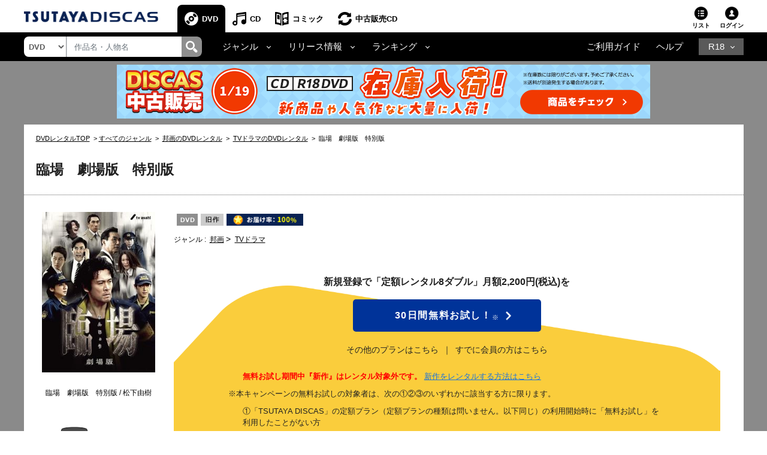

--- FILE ---
content_type: text/html;charset=Windows-31J
request_url: https://movie-tsutaya.tsite.jp/netdvd/dvd/goodsDetail.do?pageNo=2&titleID=1898956149&order=1&selGoodsIdx=0&seriesPageNo=1&pT=0
body_size: 40108
content:












































<?xml version="1.0" encoding="Windows-31J"?>
<!DOCTYPE html PUBLIC "-//W3C//DTD XHTML 1.0 Strict//EN" "http://www.w3.org/TR/xhtml1/DTD/xhtml1-strict.dtd">
<html xmlns="http://www.w3.org/1999/xhtml" xmlns:og="http://ogp.me/ns#" xmlns:fb="https://www.facebook.com/2008/fbml" lang="ja" xml:lang="ja" dir="ltr">
    <head profile="http://purl.org/net/ns/metaprof">
    	<!-- webtru tag START-->
<script src="https://cmp.datasign.co/v2/db111e5a69/cmp.js" async></script>
<!-- webtru tag END-->

    	







<!-- Google Tag Manager -->
<script>(function(w,d,s,l,i){w[l]=w[l]||[];w[l].push({'gtm.start':
new Date().getTime(),event:'gtm.js'});var f=d.getElementsByTagName(s)[0],
j=d.createElement(s),dl=l!='dataLayer'?'&l='+l:'';j.async=true;j.src=
'https://www.googletagmanager.com/gtm.js?id='+i+dl;f.parentNode.insertBefore(j,f);
})(window,document,'script','dataLayer','GTM-PBSGJZH');</script>
<!-- End Google Tag Manager -->

        
        


<meta http-equiv="X-UA-Compatible" content="IE=edge"/>



<link rel="shortcut icon" href="/common/images/favicon.ico">
<link rel="apple-touch-icon" href="/common/images/homeicon.png">


        
        <meta http-equiv="Content-Type" content="text/html; charset=Windows-31J" />
        <meta http-equiv="Content-Style-Type" content="text/css" />
        <meta http-equiv="Content-Script-Type" content="text/javascript" />
        <meta http-equiv="imagetoolbar" content="no" />
        <meta name="viewport" content="width=device-width">

        
        
        

        
        
        

        
        <meta property="og:title" content="臨場　劇場版　特別版"/>
        <meta property="og:type" content="movie"/>
        <meta property="og:url" content="https://movie-tsutaya.tsite.jp/netdvd/dvd/goodsDetail.do?pageNo=2&amp;titleID=1898956149&amp;order=1&amp;selGoodsIdx=0&amp;seriesPageNo=1&amp;pT=0"/>
        <meta property="og:image" content="https://www.discas.net/img/jacket/core/201210/04/4988101166756_1MX.jpg"/>
        <meta property="fb:app_id" content="525148320835122"/>
        <meta property="og:site_name" content="ツタヤディスカス/TSUTAYA DISCAS - 宅配DVDレンタル"/>
        <meta property="og:locale" content="ja_JP"/>
        <meta name="twitter:card" value="summary"/>
        <meta name="twitter:title" content="臨場　劇場版　特別版"/>
        <meta name="twitter:image" content="https://www.discas.net/img/jacket/core/201210/04/4988101166756_1MX.jpg"/>


        
            
                
                
                <meta name="og:description" content="型破りな検視官・倉石義男の活躍を描く横山秀夫原作の人気ＴＶドラマの劇場版。残忍な無差別通り魔殺人事件と、その２年後に起きた関係者の連続殺人事件を軸に、検視を通して被害者、加害者、そして遺族たちの心と向き合っていく主人公の姿をリアルな筆致で描き出す。主演は「あかね空」の内野聖陽。監督は「探偵はＢＡＲにいる」の橋本一。2010年冬。吉祥寺で死者４名を出す凄惨な無差別通り魔事件が発生。しかし犯人の波多野は、精神鑑定で心神喪失と認定され、刑法39条によって無罪に。その２年後、港区と神奈川県で弁護士の高村則夫と精神科医の加古川有三が相次いで殺害される。検視に当たった警視庁の倉石義男は双方の状況に類似点を見つけ、同一犯の可能性を指摘するが…。" />
                <meta name="twitter:description" content="型破りな検視官・倉石義男の活躍を描く横山秀夫原作の人気ＴＶドラマの劇場版。残忍な無差別通り魔殺人事件と、その２年後に起きた関係者の連続殺人事件を軸に、検視を通して被害者、加害者、そして遺族たちの心と向き合っていく主人公の姿をリアルな筆致で描き出す。主演は「あかね空」の内野聖陽。監督は「探偵はＢＡＲにいる」の橋本一。2010年冬。吉祥寺で死者４名を出す凄惨な無差別通り魔事件が発生。しかし犯人の波多野は、精神鑑定で心神喪失と認定され、刑法39条によって無罪に。その２年後、港区と神奈川県で弁護士の高村則夫と精神科医の加古川有三が相次いで殺害される。検視に当たった警視庁の倉石義男は双方の状況に類似点を見つけ、同一犯の可能性を指摘するが…。" />
                
                <meta name="keywords" content="臨場　劇場版　特別版,DVD,映画,ツタヤディスカス,TSUTAYA DISCAS,宅配レンタル,無料お試し" />
                <meta name="description" content="TSUTAYA DISCASなら『臨場　劇場版　特別版』が借りられる。入会金・送料・延滞金無料！ネットで宅配DVDレンタルするなら、ツタヤディスカス/TSUTAYA DISCAS。新規ご登録で無料お試し！" />
                
                    <title>【内野聖陽主演】臨場 劇場版(ツタヤ限定) | 宅配DVDレンタルのTSUTAYA DISCAS</title>
                
            
            
        








        <meta http-equiv="X-UA-Compatible" content="IE=Edge">

        <link rel="shortcut icon" href="/common/images/favicon.ico">
        <link rel="apple-touch-icon" href="/common/images/homeicon.png">
        <link rel="stylesheet" href="//img.discas.net/css/cosmo_common/js_modules.css" type="text/css">
		<link rel="stylesheet" href="/css/discas/css/font-noto-sans-jp/css/noto-sans-jp.css"/>
		<link rel="stylesheet" href="https://www.discas.net/netdvd/css/discas/css/dvd/dvd_detail.css?20251009" type="text/css"/>
		<link rel="stylesheet" href="https://www.discas.net/netdvd/css/discas/css/social_share.css?20251009" type="text/css"/>
		<link rel="stylesheet" href="https://www.discas.net/netdvd/css/discas/css/dvd/dvd_detail_login.css" type="text/css"/>
		<link rel="stylesheet" href="https://www.discas.net/netdvd/css/discas/css/dvd/dvd_detail_2_login.css?20240520" type="text/css"/>
		<link rel="stylesheet" href="https://www.discas.net/netdvd/css/discas/css/dvd/modal.css" type="text/css"/>
		<link rel="stylesheet" href="https://www.discas.net/netdvd/css/discas/css/dvd/dvd_detail_new.css?20230309" type="text/css"/>
		<link rel="stylesheet" href="https://www.discas.net/netdvd/css/discas/css/slide/slide_product_mobile_dvd.css?20220602" type="text/css"/>
		<link rel="stylesheet" href="https://www.discas.net/netdvd/css/discas/css/slide/slide_product_recommend.css?20250326" />
		<link rel="stylesheet" charset="utf8" href="/css/discas/css/slick-1.5.9/slick.min.css" type="text/css">
		<script src="//ajax.googleapis.com/ajax/libs/jquery/1.11.0/jquery.min.js"></script>
		<script>window.jQuery || document.write('<script src="/js/cosmo_common/scripts/lib/jquery-1.11.0.min.js"><\/script>')</script>
		<script src="//img.discas.net/js/cosmo_common/ua.js"></script>
		<script src="//img.discas.net/js/cosmo_common/common.js?20210114"></script>
		<meta name="viewport" content="width=device-width initial-scale=1.0,maximum-scale=1.0"/>
<link rel="stylesheet" href="/css/discas/css/font-awesome-5.14.0/css/all.min.css"/>
<link rel="stylesheet" href="https://www.discas.net/netdvd/css/discas/css/bootstrap-4.5.0.min.css"/>
<link rel="stylesheet" href="https://www.discas.net/netdvd/css/discas/css/common.css?20251905"/>

<script src="https://www.discas.net/netdvd/js/discas/js/dis_library/jquery-3.5.1.slim.min.js"></script>
<script src="https://www.discas.net/netdvd/js/discas/js/dis_library/jquery-3.4.1.js"></script>
<script src="https://www.discas.net/netdvd/js/discas/js/dis_library/popper-1.16.0.min.js"></script>
<script src="https://www.discas.net/netdvd/js/discas/js/dis_library/bootstrap-4.5.0.min.js"></script>

		<script type="text/javascript" src="https://www.discas.net/netdvd/js/discas/js/mobile-rateit.js"></script>
		<link rel="stylesheet" href="https://www.discas.net/netdvd/css/discas/css/plan_introduction.css?20240919" type="text/css"/>
		<link rel="stylesheet" href="https://www.discas.net/netdvd/css/discas/css/dvd/dvd_detail_renew.css?20250909" type="text/css"/>
		<script type="text/javascript" src="//img.discas.net/js/dis_common/rating_disp_control.js"></script>
		<script type="text/javascript" src="https://www.discas.net/netdvd/js/discas/js/mobile.js"></script>





        <script type="text/javascript" src="//img.discas.net/js/dis_common/discasInputConfirm.js"></script>
        <script type="text/javascript" src="//img.discas.net/js/dis_page/discasDetail.js?20220210"></script>

        <script type="text/javascript" src="//img.discas.net/js/dis_common/ttv_app.js"></script>


		
		
		
				<link rel="canonical" href="https://movie-tsutaya.tsite.jp/netdvd/dvd/goodsDetail.do?titleID=1898956149">
		




        


        
        <script type="text/javascript">
            
            function formReviewWindowPC(type) {
            	if (type == 'start') {
            		$('#stopPostInput').off("click");
            		document.getElementById('reviewFromInputForm').reset();
            		document.getElementById('reviewFromInput').style.display = 'none';
            		document.getElementById('reviewFromStart').style.display = 'block';
            		document.getElementById('reviewFromConfirm').style.display = 'none';
            	} else if (type == 'input') {
            		$('#stopPostConfirm').off("click");
            		document.getElementById('reviewFromInput').style.display = 'block';
            		document.getElementById('reviewFromStart').style.display = 'none';
            		document.getElementById('reviewFromConfirm').style.display = 'none';
            	} else if (type == 'confirm') {
            		if (formReviewSubmit()) {
            			document.getElementById('reviewFromInput').style.display = 'none';
                		document.getElementById('reviewFromStart').style.display = 'none';
                		document.getElementById('reviewFromConfirm').style.display = 'block';
            		}
            	}
            }
            function selectSeriesTabMb(type) {
            	if (type == 'dvd') {
            		jQuery('#mbSeriesTabListDvd').addClass("current");
            		jQuery('#mbSeriesTabBodyDvd').addClass("current");
            		jQuery('#mbSeriesTabListBd').removeClass("current");
            		jQuery('#mbSeriesTabBodyBd').removeClass("current");
            	} else if (type = 'bd') {
            		jQuery('#mbSeriesTabListDvd').removeClass("current");
            		jQuery('#mbSeriesTabBodyDvd').removeClass("current");
            		jQuery('#mbSeriesTabListBd').addClass("current");
            		jQuery('#mbSeriesTabBodyBd').addClass("current");
            	}
            }
            function selectSeriesTab(type){
                if(type == 'dvd'){
                    jQuery('#seriesTabListDvd').addClass("current");
                    jQuery('#seriesTabBodyDvd').addClass("current");
                    jQuery('#seriesTabListBd').removeClass("current");
                    jQuery('#seriesTabBodyBd').removeClass("current");
                    jQuery('#rentalTabListVod').removeClass("current");
                    jQuery('#rentalTabBodyVod').removeClass("current");

                    jQuery('.favoriteButton').find("input[name='selGoodsIdx']").attr("value", "0");
                    jQuery('.favoriteButton').find("input[name='seriesPageNo']").attr("value",
                            jQuery('.favoriteButton').find("input[name='dvdPage']").attr("value")
                            );
                }else if(type == 'bd'){
                    jQuery('#seriesTabListDvd').removeClass("current");
                    jQuery('#seriesTabBodyDvd').removeClass("current");
                    jQuery('#seriesTabListBd').addClass("current");
                    jQuery('#seriesTabBodyBd').addClass("current");
                    jQuery('#rentalTabListVod').removeClass("current");
                    jQuery('#rentalTabBodyVod').removeClass("current");

                    jQuery('.favoriteButton').find("input[name='selGoodsIdx']").attr("value", "1");
                    jQuery('.favoriteButton').find("input[name='seriesPageNo']").attr("value",
                            jQuery('.favoriteButton').find("input[name='bdPage']").attr("value")
                            );
                }else if(type == 'vod'){
                    jQuery('#rentalTabListDvd').removeClass("current");
                    jQuery('#rentalTabBodyDvd').removeClass("current");
                    jQuery('#rentalTabListBd').removeClass("current");
                    jQuery('#rentalTabBodyBd').removeClass("current");
                    jQuery('#rentalTabListVod').addClass("current");
                    jQuery('#rentalTabBodyVod').addClass("current");

                    jQuery('.favoriteButton').find("input[name='selGoodsIdx']").attr("value", "2");
                    jQuery('.favoriteButton').find("input[name='seriesPageNo']").attr("value",
                    		jQuery('.favoriteButton').find("input[name='vodPage']").attr("value")
                    		);
                }
            }

            
            function selectRentalTab(type){
                if(type == 'dvd'){
                    if(jQuery('#seriesTabListDvd').length == 0){
                        
                        jQuery('#seriesTabListBd').addClass("current");
                        jQuery('#seriesTabBodyBd').addClass("current");
                    }else{
                        
                        jQuery('#seriesTabListDvd').addClass("current");
                        jQuery('#seriesTabBodyDvd').addClass("current");
                    }
                    jQuery('#seriesTabListVod').removeClass("current");
                    jQuery('#seriesTabBodyVod').removeClass("current");

                    jQuery('.favoriteButton').find("input[name='selGoodsIdx']").attr("value", "0");
                    jQuery('.favoriteButton').find("input[name='seriesPageNo']").attr("value",
                            jQuery('.favoriteButton').find("input[name='dvdPage']").attr("value")
                            );
                }else if(type == 'vod'){
                    jQuery('#seriesTabListDvd').removeClass("current");
                    jQuery('#seriesTabBodyDvd').removeClass("current");
                    jQuery('#seriesTabListBd').removeClass("current");
                    jQuery('#seriesTabBodyBd').removeClass("current");
                    jQuery('#seriesTabListVod').addClass("current");
                    jQuery('#seriesTabBodyVod').addClass("current");

                    jQuery('.favoriteButton').find("input[name='selGoodsIdx']").attr("value", "2");
                    jQuery('.favoriteButton').find("input[name='seriesPageNo']").attr("value",
                            jQuery('.favoriteButton').find("input[name='vodPage']").attr("value")
                            );
                }
            }
            
        </script>
        
        <!-- add css for shorting title-text and image's caption when they're too long.  -->
        
        <style type="text/css" >
        	.c_product-detail .c_tit_lv4 .title-text.text-shorten{
				 text-overflow:ellipsis;
				 width:20em;
				 overflow:hidden;
				 white-space:nowrap;
				 display:inline-block;
				 vertical-align:bottom;
			}
				
			.c_product-thumb_img .c_mt5 .title-text.text-shorten{
				 text-overflow:ellipsis;
				 width:15em;
				 overflow:hidden;
				 white-space:nowrap;
				 display:inline-block;
				 vertical-align:bottom;
			}
        </style>
        
        <script language="javascript" type="text/javascript">
			var click_count=0;
			function click_check(submitBtn, form){
				click_count++;
				var objectBtn = $.find(submitBtn);
				if (click_count < 2){
					if (objectBtn.length > 0 ) {
						$(submitBtn).prop("disabled", true);
					}
					if ($(form)[0] != null) {
						$(form)[0].submit();
					}
					return true;
				}
				else {
					return false;
				}
			}
			window.addEventListener("pageshow", (event) => {
				click_count = 0;
			});
		</script>
		
		
		<!-- rToaster -->
		<script type="text/javascript">
		  var rt_data = {
		    user_id: "",
	    	// 閲覧情報の学習
	    	track_item_code: "1898956149",
	    	// カテゴリフィルタ
	    	recommend_category: [
				"邦画",
				"TVドラマ",
				"TVドラマ劇場版",
				"旧作",
				"1"
			]
		  };
		</script>
		<script type="text/javascript">
			$(document).ready(function() {
				$(".adv-promotion-price a img").click(function() {
					var alt = this.getAttribute("alt") ? this.getAttribute("alt") : "";
					executeBannerGATag(alt);
				});
			});
		</script>
		<script type="text/javascript">!function(r,t,j,s){(j=r.createElement(t)).type="text/javascript",
			j.async=!0,j.charset="utf-8",j.src="//js.rtoaster.jp/RTA-274f-3a8fc2e5c4b9/rt.js",
			(s=r.getElementsByTagName(t)[0]).parentNode.insertBefore(j,s)
			}(document,"script")</script>
    </head>
<body>
<!-- Google Tag Manager (noscript) -->
<noscript><iframe src="https://www.googletagmanager.com/ns.html?id=GTM-PBSGJZH"
height="0" width="0" style="display:none;visibility:hidden"></iframe></noscript>
<!-- End Google Tag Manager (noscript) -->
<div class="layout-body">







 <input type="hidden" name="isUseNewDheader" value="true" />
 <input type="hidden" name="isAlliance" value="false" />
 
 
 	






















<script type="text/javascript">
	var objGA4CdTrailer = {event:'header_reusecd_reusecd'};
	var objGA4AdlTrailer = {event:'header_reusecd_reuser18'};
</script>


<link rel="stylesheet" href="https://www.discas.net/netdvd/css/reuse/style_07.css?20240904" type="text/css" />
<link rel="stylesheet" href="https://www.discas.net/netdvd/css/reuse/style_09.css" type="text/css" />


<!-- CSS for ALert sizeWishlistItems -->
<link rel="stylesheet" href="https://www.discas.net/netdvd/css/discas/css/alert_wishlist.css?20250924">

<link rel="stylesheet" charset="utf8" href="/css/discas/css/slick-1.5.9/slick-theme.min.css" type="text/css">
<link rel="stylesheet" charset="utf8" href="/css/discas/css/slick-1.5.9/slick.min.css" type="text/css">

<link rel="apple-touch-icon-precomposed" href="https://www.discas.net/apple-touch-icon-precomposed.png"/>

<!-- Css for header new -->
<link rel="stylesheet" href="https://www.discas.net/netdvd/css/discas/css/top/header_new.css?20251119" type="text/css">
<noscript>
	<div class="c_noscript">
		<div class="c_inner">このサイトはjavascriptを使用しています。javascriptをOnにしてサイトをご覧いただくようにお願いいたします。</div>
	</div>
</noscript>
<header class="td-header normal">
	<section id="headerNavbar1" data-navid="tsutaya" data-siteid="movie" data-internal="1" data-hide-adult="1" data-collapsed="0" class="dropdown dropdown-hover-mobile header-user_tnav wrsp-wrap">
		<!-- Remove servicer menu in header top left SP view -->
	</section>
	
		<div class="td-header_inner_wrapper">
			<div class="td-header_inner">
				
					<!-- Logo-->
					
						
							<p class="logo">
								<a href="https://movie-tsutaya.tsite.jp/netdvd/dvd/top.do"><img src="/images/discas/header-footer/logo-discas.png" alt="TSUTAYA DISCAS ロゴ"></a>
							</p>
						
					
				
				<!-- Bootstrap Collapse - PC-->
					
						













	<nav class="td-header_nav">
		<ul>
			<li class="--dvd --current
">
				<a href="https://movie-tsutaya.tsite.jp/netdvd/dvd/top.do" title="DVD・ブルーレイ">DVD</a>
			</li>
			<li class="--cd">
				<a href="https://movie-tsutaya.tsite.jp/netdvd/cd/top.do" title="CD">CD</a>
			</li>
			<li class="--comic">
				<a href="https://movie-tsutaya.tsite.jp/netdvd/topComic.do" class="header-menu-item" title="コミック">コミック</a>
			</li>        
			<li class="--reuse">
				<a href="https://movie-tsutaya.tsite.jp/netdvd/reuseCd/topCd.do" title="中古販売CD" onclick="executeEventOnlyGATag(objGA4CdTrailer)">中古販売CD</a>
			</li>
			<!-- Make the same logic show R18 icon from PC view to SP view --> 
			
				<li class="--other">
					<a href="http://movie.tsutaya-adult.com/netdvd/adl/top.do" title="R18">R18</a>
				</li>
			
		</ul>
	</nav>


					
				<div class="td-header_helper">
					<ul>
						
							<li class="--list">
							
								
									
										<a href="https://www.discas.net/netdvd/wish/list.do?pageSelect=input_2">リスト<i id="alertWishlistIcon" class="fa fa-exclamation" style="color:red; display:none;" aria-hidden="true"></i></a>
									
								
							
							</li>
						
					
						
						<li class="--login">
							
















	
			<div class="td-header_helper_login">
				<a class="js-toggle">ログイン</a>
				<div class="td-header_helper_inner --login js-toggle-box">
					<form name="GoodsTopForm" method="post" action="https://www.discas.net/netdvd/smtN.do?pT=0&sc_int=movie_dvd_header_login&amp;pT=0" style="margin-bottom: 0px;" id="topLoginLink"><input type="hidden" name="org.apache.struts.taglib.html.TOKEN" value="367c3d31745cae28c00d0d8827cb60dd">
						<input type="hidden"  name="headerLogin" value="1" />
						<input type="hidden"  name="prevLoginUrl" value="/dvd/goodsDetail.do" />
						<input type="hidden"  name="prevLoginParam" value="pageNo=2&amp;titleID=1898956149&amp;order=1&amp;selGoodsIdx=0&amp;seriesPageNo=1&amp;pT=0" />
					</form>
					<ul class="td-header_helper_login-btn">
						<li class="--regist">
							
								<a href="https://www.discas.net/netdvd/entrance/campaign257.html">会員登録</a>
							
						</li>
						<li class="--login"><a href="javascript:void(0);" onclick="document.getElementById('topLoginLink').submit();">ログイン</a></li>
					</ul>
					
<link rel="stylesheet" href="https://www.discas.net/netdvd/css/discas/css/app_download/app_download.css"/>

    <div class="rental_menu_bnr">
        <a id="downloadAppMenu"><img src="/images/discas/images/bnr_registration_app.png" alt="TSUTAYA DISCAS 公式アプリ ダウンロードはこちら"/></a>
        <div class="l-appdownload-Btn" id="disapp_download"></div>
    </div>
    <script src="https://www.discas.net/netdvd/js/discas/js/app_download/app_download_header.js?20240718"></script>

				</div>
			</div>
	

						</li>
					</ul>
				</div>
			</div>
		</div>
		<!-- Comment user popup default -->
	
	<div class="td-header_bottom_wrapper">
		<div class="td-header_bottom">
			
				
					
						

















<script>
	// Get element (using querySelector to get both IDs)
	function getSearchBoxElement() {
		return document.getElementById('search-box') || document.getElementById('search-box-sp');
	}
	
	// Function to change ID based on screen size
	function updateSearchBoxId() {
		 const ele = getSearchBoxElement();
		 
		 if (!ele) {
			return; // Check if element exists
		 }
		 
		 if (window.innerWidth >= 992) {
			// PC View: change to id="search-box"
			if (ele.id !== 'search-box') {
				ele.id = 'search-box';
			}
		 } else {
			// SP View: change to id="search-box-sp"
			if (ele.id !== 'search-box-sp') {
				ele.id = 'search-box-sp';
			}
		 }
	}
	
	// Wait for DOM to be fully loaded before running
	if (document.readyState === 'loading') {
		document.addEventListener('DOMContentLoaded', updateSearchBoxId);
	} else {
		// DOM already loaded
		updateSearchBoxId();
	}
	
	// Run when window is resized
	window.addEventListener('resize', updateSearchBoxId);
</script>
<div class="td-header_search">
	<select id="dropdown-types" class="form-control float-left">
		
			<option value="goodsdvd" selected
>DVD</option>
			<option value="goodscd" >CD</option>
			<option value="goodscmc" >コミック</option>
			<option value="goodsreusecd" >中古販売CD</option>
		
	</select>
	<div class="td-header_search_box">
		<input type="text" class="form-control my-0 py-1" value="" name="k" id="search-box" onkeydown="if(event.keyCode == 13){searchKeyWordDo();}" placeholder="作品名・人物名">
		<div class="input-group-append">
			<a style="text-decoration: none; cursor: pointer;" class="link-search-header" onclick="searchKeyWordDo();">
				<span class="icon_search"><img src="/images/discas/header-footer/icon-search.png" alt="検索"/></span>
			</a>
		</div>
	</div>
</div>

					
					













<script type="text/javascript">
	var objGA4Trailer = {event:'header_reusecd_reuser18'};
</script>
<div class="td-header_bottom_nav">
	<!-- Collapse -->
		<ul>
			
			
				<li class="--dropdown">
					<a id="navbarDropdownMenuLinkGenre" href="#" role="button" data-toggle="dropdown" aria-haspopup="true" aria-expanded="false" data-target='{"classDropdownMenu":"dropdown-toggle-1","classMenu":"dropdown-menu-1"}' class="js-toggle">ジャンル</a>
					<div aria-labelledby="navbarDropdownMenuLinkGenre" class="td-header_dropdown --genre js-toggle-box ">
						<button class="td-header_close js-toggle-close"><img src="/images/discas/images/common/btn-close.png" alt="Image"></button>
						<ul>
							<li class="--title">
								<a href="https://movie-tsutaya.tsite.jp/netdvd/dvd/genreAll.do" class="dropdown-item" title="すべてのジャンル">すべてのジャンル</a>
							</li>
						</ul>
						<div class="td-header_dropdown_column">
							<ul>
								<li>
									<a href="https://movie-tsutaya.tsite.jp/netdvd/dvd/searchDvdBd.do?g=00001&amp;pT=0" class="--title" title="洋画">洋画</a>
									<ul class="td-header_bottom_nav_inlist">
										<li><a href="https://movie-tsutaya.tsite.jp/netdvd/dvd/searchDvdBd.do?g=00001,00010&amp;pT=0" title="アクション">アクション</a></li>
										<li><a href="https://movie-tsutaya.tsite.jp/netdvd/dvd/searchDvdBd.do?g=00001,00011&amp;pT=0" title="ドラマ">ドラマ</a></li>
										<li><a href="https://movie-tsutaya.tsite.jp/netdvd/dvd/searchDvdBd.do?g=00001,00050&amp;pT=0" title="サスペンス">サスペンス</a></li>
										<li><a href="https://movie-tsutaya.tsite.jp/netdvd/dvd/searchDvdBd.do?g=00001,00016&amp;pT=0" title="SF">SF</a></li>
										<li><a href="https://movie-tsutaya.tsite.jp/netdvd/dvd/searchDvdBd.do?g=00001,00015&amp;pT=0" title="ホラー">ホラー</a></li>
										<li><a href="https://movie-tsutaya.tsite.jp/netdvd/dvd/searchDvdBd.do?g=00001,00063&amp;pT=0" title="コメディ">コメディ</a></li>
									</ul>
								</li>
								<li><a href="https://movie-tsutaya.tsite.jp/netdvd/dvd/searchDvdBd.do?g=00014&amp;pT=0" class="--title" title="海外TVドラマ">海外TVドラマ</a></li>
								<li><a href="https://movie-tsutaya.tsite.jp/netdvd/dvd/searchDvdBd.do?g=00008&amp;pT=0" class="--title" title="HOWTO">HOWTO</a></li>
								<li>
									
										
											<a href="http://movie.tsutaya-adult.com/netdvd/adl/top.do" class="--title" title="R18 宅配レンタル">R18 宅配レンタル</a>
										
									
								</li>
							</ul>
							<ul>
								<li>
									<a href="https://movie-tsutaya.tsite.jp/netdvd/dvd/searchDvdBd.do?g=00002&amp;pT=0" class="--title" title="邦画">邦画</a>
									<ul class="td-header_bottom_nav_inlist">
										<li><a href="https://movie-tsutaya.tsite.jp/netdvd/dvd/searchDvdBd.do?g=00002,00010&amp;pT=0" title="アクション">アクション</a></li>
										<li><a href="https://movie-tsutaya.tsite.jp/netdvd/dvd/searchDvdBd.do?g=00002,00011&amp;pT=0" title="ドラマ">ドラマ</a></li>
										<li><a href="https://movie-tsutaya.tsite.jp/netdvd/dvd/searchDvdBd.do?g=00002,00017&amp;pT=0" title="TVドラマ">TVドラマ</a></li>
										<li><a href="https://movie-tsutaya.tsite.jp/netdvd/dvd/searchDvdBd.do?g=00002,00015&amp;pT=0" title="ホラー">ホラー</a></li>
										<li><a href="https://movie-tsutaya.tsite.jp/netdvd/dvd/searchDvdBd.do?g=00002,00016&amp;pT=0" title="SF">SF</a></li>
										<li><a href="https://movie-tsutaya.tsite.jp/netdvd/dvd/searchDvdBd.do?g=00002,00011,00059&amp;pT=0" title="エロティック">エロティック</a></li>
									</ul>
								</li>
								<li><a href="https://movie-tsutaya.tsite.jp/netdvd/dvd/searchDvdBd.do?g=00013&amp;pT=0" class="--title" title="アジアTVドラマ">アジアTVドラマ</a></li>
								<li><a href="https://movie-tsutaya.tsite.jp/netdvd/dvd/searchDvdBd.do?g=00008,00025&amp;pT=0" class="--title" title="お笑い">お笑い</a></li>
								<li>
									
										
											<a href="https://a.discastv.jp/" class="--title">R18 動画配信</a>
										
									
								</li>
							</ul>
							<ul>
								<li>
									<a href="https://movie-tsutaya.tsite.jp/netdvd/dvd/searchDvdBd.do?g=00005&amp;pT=0" class="--title" title="アニメ">アニメ</a>
									<ul class="td-header_bottom_nav_inlist">
										<li><a href="https://movie-tsutaya.tsite.jp/netdvd/dvd/searchDvdBd.do?g=00005,00021&amp;pT=0" title="オリジナルアニメ">オリジナルアニメ</a></li>
										<li><a href="https://movie-tsutaya.tsite.jp/netdvd/dvd/searchDvdBd.do?g=00005,00020&amp;pT=0" title="キッズビデオ">キッズビデオ</a></li>
										<li><a href="https://movie-tsutaya.tsite.jp/netdvd/dvd/searchDvdBd.do?g=00005,00125&amp;pT=0" title="ディズニー">ディズニー</a></li>
										<li><a href="https://movie-tsutaya.tsite.jp/netdvd/dvd/searchDvdBd.do?g=00005,00018&amp;pT=0" title="特撮">特撮</a></li>
										<li><a class="none-style"></a></li>
										<li><a class="none-style"></a></li>
									</ul>
								</li>
								<li>
									<a href="https://movie-tsutaya.tsite.jp/netdvd/dvd/searchDvdBd.do?g=00006&amp;pT=0" class="--title" title="スポーツ">スポーツ</a>
								</li>
								<li>
									
										<a href="https://movie-tsutaya.tsite.jp/netdvd/dvd/searchDvdBd.do?g=00161,00325&amp;pT=0" class="--title" title="グラビアアイドル">グラビアアイドル</a>
									
								</li>
							</ul>
						</div>
					</div>
				</li>
				<li class="--dropdown">
					<a id="navbarDropdownMenuLinkRelease" href="#" role="button" data-toggle="dropdown" aria-haspopup="true" aria-expanded="false" data-target='{"classDropdownMenu":"dropdown-toggle-2","classMenu":"dropdown-menu-2"}' class="js-toggle">リリース情報</a>
					<div aria-labelledby="navbarDropdownMenuLinkRelease" class="td-header_dropdown js-toggle-box">
						<button class="td-header_close js-toggle-close">
							<img src="/images/discas/images/common/btn-close.png" alt="Image">
						</button>
						<ul>
							<li><a href="https://movie-tsutaya.tsite.jp/netdvd/dvd/searchDvdBd.do?sk=discas_movie_soon&amp;pT=0" title="近日リリース">近日リリース</a></li>
							<li><a href="https://movie-tsutaya.tsite.jp/netdvd/dvd/searchDvdBd.do?sk=discas_movie_new&amp;pT=0" title="新作">新作</a></li>
							<li><a href="https://movie-tsutaya.tsite.jp/netdvd/dvd/searchDvdBd.do?sk=discas_movie_recent&amp;pT=0" title="準新作">準新作</a></li>
							<li><a href="https://movie-tsutaya.tsite.jp/netdvd/dvd/searchDvdBd.do?sk=discas_movie_old&amp;pT=0" title="旧作">旧作</a></li>
						</ul>
					</div>
				</li>
				<li class="--dropdown">
					<a id="navbarDropdownMenuLinkRanking" href="#" role="button" data-toggle="dropdown" aria-haspopup="true" aria-expanded="false" data-target='{"classDropdownMenu":"dropdown-toggle-3","classMenu":"dropdown-menu-3"}' class="js-toggle">ランキング</a>
					<div aria-labelledby="navbarDropdownMenuLinkRanking" class="td-header_dropdown js-toggle-box ">
						<button class="td-header_close js-toggle-close"><img src="/images/discas/images/common/btn-close.png" alt="Image"></button>
						<ul>
							<li><a href="https://movie-tsutaya.tsite.jp/netdvd/dvd/hotrankingTopWeekly.do?page=1" title="週間レンタルランキング">週間レンタルランキング</a>  </li>
							<li><a href="https://movie-tsutaya.tsite.jp/netdvd/dvd/hotrankingTopMonthly.do?page=1" title="月間レンタルランキング">月間レンタルランキング</a>  </li>
							<li><a href="https://movie-tsutaya.tsite.jp/netdvd/dvd/hotrankingTopTotal.do?page=1" title="累計レンタルランキング">累計レンタルランキング</a>  </li>
							<li><a href="https://movie-tsutaya.tsite.jp/netdvd/dvd/hotrankingGenreWeekly.do?genreID=00001" title="ジャンル別レンタルランキング">ジャンル別レンタルランキング</a>  </li>
							<li><a href="https://movie-tsutaya.tsite.jp/netdvd/dvd/hotrankingReviewTotal.do?page=1" title="レビュー投稿数ランキング">レビュー投稿数ランキング</a>  </li>
							<li><a href="https://movie-tsutaya.tsite.jp/netdvd/dvd/hotrankingGenerationTotal.do?id1=0&rtype=23" title="世代別レンタルランキング">世代別レンタルランキング</a></li>
						</ul>
					</div>
				</li>
			 

			
			 

			
			 

			
			 

			
			 


			
			 

			
			 

			
			
		</ul>
</div>
<div class="td-header_bottom_helper nav-link">		
		<ul>
			<li class="guide">
				
					
						<a href="https://www.discas.net/netdvd/dcp/guide/top.html?pT=0">ご利用ガイド</a>
					
				
			</li>
			<li class="help">
				<a href="https://ssl.help.tsite.jp/?site_domain=qa-discas">ヘルプ</a>
			</li>
			
			
				<li class="--other">
					<a id="navbarDropdownMenuLinkR18" class="js-toggle" href="#" role="button" data-toggle="dropdown" aria-haspopup="true" aria-expanded="false" data-target='{"classDropdownMenu":"dropdown-toggle-r18","classMenu":"dropdown-menu-r18"}'>R18</a>
					<div aria-labelledby="navbarDropdownMenuLinkR18" class="td-header_dropdown --r18 js-toggle-box">
					<button class="td-header_close js-toggle-close"><img src="/images/discas/images/common/btn-close.png" alt="Image"></button>
					<ul>
						<li>
							
								<a href="https://movie.tsutaya-adult.com/netdvd/adl/top.do" title="R18 宅配レンタル">R18 宅配レンタル</a>
							
						</li>
						<li>
							
								<a href="https://a.discastv.jp/">R18 動画配信</a>
							
						</li>
						<li>
							<a href="https://movie.tsutaya-adult.com/netdvd/reuseAdl/topAdl.do" title="R18 中古販売" onclick="executeEventOnlyGATag(objGA4Trailer)">R18 中古販売</a>
						</li>
						<li>
							
								<a class="head_search-menu_content-btn" href="https://www.discas.net/components/entrance/adult_planlist/?sc_int=adult_header_nav_plan&pT=1">
									<img src="https://movie-tsutaya.tsite.jp/images/discas/images/common/logo_adult_new_ttv.svg?20251120" alt="TSUTAYA R18"><span>新規登録はこちら</span>
								</a>
							
						</li>
					</ul>
					</div>
				</li>
			
		</ul>
</div>

				
			
		</div>
		
			<script type="text/javascript">
				$(document).ready(function() {
					$(".layout-body .banner-mobile img").click(function() {
						executeBannerGATag(this.getAttribute("alt") || "");
					});
				});
			</script>
			<div class="banner-mobile">
				

















































	
	
	



















	
	
	
	
	
	
	
	
	
	
	
	
	
	

	
	
		
	
	
	
	
	
	
	
	
	
    
	
	
	
	

	
	
	
	

	
	
	
	
	











	

	
	
	
	

	
		
		
		
		
		
		
		
		
		
		
			
		

		
			
		

		
		
		
		
										
		
			
				<a href="https://www.discas.net/netdvd/redirectAdv.do?id=10625&adPlace=obi.dvd.guest&amp;pT=0" target="_self"><!-- PC用 -->
<a href="https://www.discas.net/components/entrance/reuselp01/?sc_int=movie_dis_obi_reuselp">
<img src="//img.discas.net/library/dis/img/bnr1888/890_90.png" alt="TSUTAYA DISCAS 中古販売 新商品入荷">
</a>
<!-- /PC用 --><br /></a>
			
			

		
	
	
	
	
	











			</div>
		
	</div>
	<!-- [154013] Alert -->
	<div id="alertHeaderWishlistPopup" style="display: none;" class="add-control">
		<div class="action-close">
			<label class="l-closeBtn" onclick="closeAlert();">×</label>
			<div class="l-alartArea">
				<div class="l-alartContents">
					
					<div class="el-text">
						<p>定額リストに2作品以上の登録がないと発送されません。<br class="dp_sp">借りたい作品をリストに追加しましょう。</p>
					</div>
					
				</div>
			</div><!--/l-alartArea-->
		</div>
	</div>
	
	<!--保有クーポンアラート-->
	

	<script type="text/javascript">
	$(document).ready(function(){
		var alertBlockHeader = document.getElementById('alertHeaderWishlistPopup');
		var alertBlockBodyWishlist = document.getElementById('alertBodyWishPopup');
		var alertIcon = document.getElementById('alertWishlistIcon');
		
		
		openCouponAlert();
	});
	</script>

	<script type="text/javascript">
		var contextPathVar = '/netdvd';
		var comicUrlVar = 'http://movie-tsutaya.tsite.jp/netdvd/comic/searchComic.do?k=';
		var serverNameVar = 'www.discas.net';
	</script>
	<script src="https://www.discas.net/netdvd/js/discas/js/dis_common/header_common.js?20251104"></script>
	
	<script type="text/javascript" src="//img.discas.net/js/tags/aa_tag/aa_addListEvent.js?20220214"></script>
</header>


	<script type="text/javascript">
		$(document).ready(function() {
			$(".layout-body .banner-detail img").click(function() {
				executeBannerGATag(this.getAttribute("alt") || "");
			});
		});
	</script>
	<div class="banner-detail">
		<div class="container text-center container-banner">
			

















































	
	
	



















	
	
	
	
	
	
	
	
	
	
	
	
	
	

	
	
		
	
	
	
	
	
	
	
	
	
    
	
	
	
	

	
	
	
	

	
	
	
	
	











	

	
	
	
	

	
		
		
		
		
		
		
		
		
		
		
			
		

		
			
		

		
		
		
		
										
		
			
				<a href="https://www.discas.net/netdvd/redirectAdv.do?id=10625&adPlace=obi.dvd.guest&amp;pT=0" target="_self"><!-- PC用 -->
<a href="https://www.discas.net/components/entrance/reuselp01/?sc_int=movie_dis_obi_reuselp">
<img src="//img.discas.net/library/dis/img/bnr1888/890_90.png" alt="TSUTAYA DISCAS 中古販売 新商品入荷">
</a>
<!-- /PC用 --><br /></a>
			
			

		
	
	
	
	
	











		</div>
	</div>


	<div style="clear: both" class="clearBoth"></div>

<input type="hidden" name="at" value="20260121094851000" />
<form name="AjaxGoodsInfoParam" style="display:none">
	<input type="hidden" name="shopCode" value="0101" />
	<input type="hidden" name="contextPath" value="/netdvd" />
	<input type="hidden" name="imgRoot" value="/library/dis/img" />
	<input type="hidden" name="authStatus" value="0" />
	<input type="hidden" name="popupEnable" value="1" />
	<input type="hidden" name="popupEnableCookie" value="1" />
	<input type="hidden" name="waitTime1" value="1000" />
	<input type="hidden" name="waitTime2" value="1000" />
</form>

<input type="hidden" name="loginToken" id="loginToken" value="">
<input type="hidden" name="tsutayaPremimum" id="tsutayaPremimum" value="">



<script src="https://www.discas.net/netdvd/js/discas/js/main.js"></script>
<script src="https://www.discas.net/netdvd/js/discas/js/mod_discas_tpl.js?20220909"></script>
<script src="https://www.discas.net/netdvd/js/discas/js/mod_discas_tpl_sp_add2.js?20221125"></script>
<script charset="utf-8" src="https://www.discas.net/netdvd/js/discas/js/hammer.min.js"></script>
<script src="https://www.discas.net/netdvd/js/discas/js/sp.js?20250404" charset="utf-8"></script>
<script src="https://www.discas.net/netdvd/js/discas/js/header_nav2.js"></script>
<script type="text/javascript" src="https://www.discas.net/netdvd/js/discas/js/menu.js?20250404" charset="utf-8"></script>


	<script type="text/javascript" src="https://www.discas.net/netdvd/js/discas/js/dvd_top_page.js" charset="utf-8"></script>
	<script type="text/javascript">$('.header-list').attr('title', 'リストを表示する');</script>


<script language="javascript" type="text/javascript" src="//img.discas.net/js/dis_library/dojo.js"></script>
<script language="javascript" type="text/javascript" src="//img.discas.net/js/dis_library/dojo/io/script.js"></script>
<script type="text/javascript" src="https://www.discas.net/netdvd/js/discas/js/dis_common/executeGA4.js?20241021" charset="utf-8"></script>
<script src="https://www.discas.net/netdvd/js/discas/js/popover_login.js?20240430"></script>
<script src="https://www.discas.net/netdvd/js/discas/js/top/header_new.js?20251117_1" defer></script>






	<!-- floating css -->
	<link rel="stylesheet" href="https://www.discas.net/netdvd/css/discas/css/top/floating.css?20240709"/>
	<!-- /floating css -->

	<!-- floating floatingDetail -->
	<div class="floatingDetail">
		<!-- 詳細画面にアプリのバナーを追加する -->
		<div class="app_txtLook">
			<a>アプリで見る</a>
		</div>
		<i class="app-close"><img src="/images/discas/images/icon_close.png" alt="close"></i>
	</div>
	<!-- /floating floatingDetail -->

	<!-- floating js -->
	<script src="https://www.discas.net/netdvd/js/discas/js/top/floating.js?20241119"></script>
	<!-- /floating js -->








    
    
    




    
    
    
    




<!------------------------------------------------------------------------------------------------------------------------------------------------ -->

<div id="dialogLayer"></div>









<form name="GoodsTopForm" method="post" action="https://www.discas.net/netdvd/smtN.do?pT=0" style="margin:0;" id="ttvAppLoginLink"><input type="hidden" name="org.apache.struts.taglib.html.TOKEN" value="367c3d31745cae28c00d0d8827cb60dd">
	<input type="hidden"  name="headerLogin" value="1" />
	<input type="hidden"  name="prevLoginUrl" value="/dvd/goodsDetail.do" />
	<input type="hidden"  name="prevLoginParam" value="pageNo=2&amp;titleID=1898956149&amp;order=1&amp;selGoodsIdx=0&amp;seriesPageNo=1&amp;pT=0" />
</form>
<script type="text/javascript">
	if(TtvAppUtil.isIE){
		if (TtvAppUtil.is64BitIE) {
			document.write('<object id="TTVPlugin" classid="clsid:18CEDA48-3251-4EC9-A78A-5A9E0E98A5E9" width="1" height="1" style="visibility: hidden; display: none;" name="TTVPlugin"></object>');
		} else {
			document.write('<object id="TTVPlugin" classid="clsid:A3926B8C-45A8-48B5-B009-2998D6B88FAB" width="1" height="1"  style="visibility: hidden; display: none;" name="TTVPlugin"></object>');
		}
	}
</script>










<div id="dialog_ttvAppUnSupportOs"  class="notesBox" style="display:none;">
	<p class="notesTitle">PCで動画配信をサービスをご利用いただくには、Windows 7またはWindows 8の環境が必要です。</p>
	<p class="notesTxt3">動画配信はサービスに対応したテレビやレコーダ、またはやスマートフォンでのご視聴も可能です。再生環境に関する詳細は、<a href="https://www.discas.net/netdvd/help/gidArtService.do?pT=0">動画配信ガイドページ</a>をご覧ください。</p>
	<p class="notesTxt">※スマートフォンの場合はDISCAS Webサイトから直接TSUTAYA TVアプリを起動することができないため、お手数ですが一度ブラウザを終了してTSUTAYA TVアプリを起動してください。</p>
	<p class="closeBtn"><a href="#"><input type="image" name="" src="//img.discas.net/library/dis/img/btn_pop_close.png" onclick="closeMsgDialog('dialog_ttvAppUnSupportOs');return false;" title="閉じる" alt="閉じる"></a></p>
</div>










<div id="dialog_ttvAppUnSupportBrowser"  class="notesBox" style="display:none;">
	<p class="notesTitle">ご利用中のブラウザでは動画配信サービスをご利用いただけません。</p>
	<p class="notesTxt">ご利用中のコンピュータで動画配信サービスをご利用いただくには、Internet Exolorer, Firefox, またはChromeを使って、DISCAS Webサイトをご利用いただく必要がございます。</p>
	<p class="closeBtn"><a href="#"><input type="image" name="" src="//img.discas.net/library/dis/img/btn_pop_close.png" onclick="closeMsgDialog('dialog_ttvAppUnSupportBrowser');return false;" title="閉じる" alt="閉じる"></a></p>
</div>










<div id="dialog_ttvAppNotInstall"  class="notesBox" style="display:none;">
	<p class="notesTitle">TSUTAYA TV PCアプリがインストールされていないようです。</p>
	<p class="notesTxt">動画再生に必要なソフトウェア(TSUTAYA TV PCアプリ）がご利用中のコンピュータにインストールされていないようです。</p>
	<p class="notesTxt2"><em>以下からインストーラパッケージをダウンロードして、TSUTAYA TV PCアプリをインストールし、<br />
	TSUTAYA TV PCアプリでDISCAS IDを使ってログインしてください。</em></p>
	<div class="btnArea clearfix">
		<ul>
		<li><a href="https://market.tsutaya.com/tsutaya-tv/pc/current/TSUTAYA-TV-setup.exe" class="btnBase sizeM blueBtn">TSUTAYA TV PCアプリをダウンロード<br /><span>（対応OS：Windows8/Windows7）</span></a></li>
		</ul>
		<p class="closeBtn"><a href="#"><input type="image" name="" src="//img.discas.net/library/dis/img/btn_pop_close.png" onclick="closeMsgDialog('dialog_ttvAppNotInstall');return false;" title="閉じる" alt="閉じる"></a></p>
		<p class="notesTxt3">(69.7MB)</p>
	</div>
</div>


<!------------------------------------------------------------------------------------------------------------------------------------------------ -->

<!-- ***** COSMO COMMON - CONTENTS ***** -->
<input type="hidden" id="pageCategory" value="0" />

<div id="goods-detail">
	<section id="container-dvd-detail">
		<div class="row main-container">




                            
               <div class="cosmo_contents-main">
                    <div class="cosmo_contents-main_in">

                        <div class="cosmo_contents-border">
                                
                                </div>
                               </div>
                              </div>
                            

                            <div id="left-content" class="col-md-9 col-lg-9 col-xs-8 left-content">

                                
                                <div class="row top-content">
                                	<ol class="dvd_detail_breadcrumb">
										<li><a href="top.do">DVDレンタルTOP</a></li>
										<li><a href="searchDvdBd.do">すべてのジャンル</a></li>
										
										
										
											
											
											<li>
												<a href="https://movie-tsutaya.tsite.jp/netdvd/dvd/searchDvdBd.do?g=00002">
													邦画のDVDレンタル
												</a>
											</li>
											
										
										
										
										
											
											
											<li>
												<a href="https://movie-tsutaya.tsite.jp/netdvd/dvd/searchDvdBd.do?g=00002%2C00017">
													TVドラマのDVDレンタル
												</a>
											</li>
											<li>
												<span>臨場　劇場版　特別版</span>
											</li>
										
									</ol>
                                		
                                        
										<div class="text-without-ranking">
											<h1 class="dvd-detail-good-detail-title">臨場　劇場版　特別版</h1>
										</div>
                                </div>
                                
                                <div id="discas-product" class="row discas-product">

                                    
                                    





















    


<input type="hidden" name="at" value="20260121094851000" />




<script type="text/javascript">
	var objGA4Trailer = {event:'yokokuhendougasaisei', category:'DVD', movie_titile_id:'1898956149'};
</script>

<input type="hidden" id="jacketSizeLW" value="0" />
<input type="hidden" id="jacketSizeLH" value="0" />
<div class="col-cart">
	
		
		
		<input type="hidden" id="jacketFileM" value="core/201210/04/4988101166756_1MX.jpg" />
		
			
			<input type="hidden" id="jacketSizeMH" value="283" />
		
		

		
		
		

		
		

		<div class="row cart-img">
			<div>
			
			
				
				
					<p>
						<img src="//img.discas.net/img/jacket/core/201210/04/4988101166756_1L.jpg" id="img-cart-product" alt="臨場　劇場版　特別版の画像・ジャケット写真">
					</p>
				
				
			
			<div class="c_product-img_caption" style="text-align: center; margin-top: 5px; margin-bottom: 30px; padding: 2px; max-width: 189px;">
				臨場　劇場版　特別版 / 松下由樹
			</div>
			</div>
		</div>
	
	<div class="rating-content-mb">
		
		
			
			
			
		
		
		
		
		
		
		
		












<script type="text/javascript" src="https://www.discas.net/netdvd/js/discas/js/jquery.rateit.min.js"></script>
<script type="text/javascript" src="https://www.discas.net/netdvd/js/discas/js/mobile-rateit-new.js"></script>

	
	

	
	
		
		
		
			
			

		
		
			
			

			
			
			
				
			
			


			
			
			

			
			
			
			

			
			
				
				
				
				
				
				
				
				

				
				
				

				
				
					
				
				

				<p class="cart-text">
					臨場　劇場版　特別版
					
						/橋本一
					
				</p>
				<div id="rating-content" class="rating">
					<div class="text-popup">
						<a class="rateit-login" href="#" style="display:none;">評価を行う</a>
						<a class="rateit-popup" href="#rate-window" data-window="modal" style="display:block;">評価を行う</a>
					</div>
					<div class="rateit" data-rateit-value="2" data-rateit-readonly="true"></div>
				</div>
				<p id="rating-summary">
					<span class="p-text-mobile">平均評価点：&nbsp;<script type="text/javascript">writeTag(createRatingAvgTagSP('img1898956149_avg','331'));</script></span>
				</p>
					
				<div class="fader"></div>
				<div id="rate-window" class="popup">
					<input type="hidden" name="at" value="1"/>
					<div class="popup_holder">
				 		<div class="sub-title bg-black">
							<div class="inner">
								<h2>評価を行う</h2>
							</div>
						</div>
						<div class="a-center">
							<div class="rateit large" data-rateit-value="2.5" data-rateit-starwidth="41" data-rateit-starheight="41"></div>
						</div>
						<ul class="buttons_list_rounded">
							<li><a class="rateit-confirm" href="#">確定</a></li>
						</ul>
						<a class="popup_close" href="#">戻る</a>
					</div>
				</div>
				<script type="text/javascript">
					$(document).ready(function(){
						// only create first tag
						
							
							
								createRatingTagMb('/library/dis/img/ic_evaluation_type_b29.png', 'img1898956149_0', '1898956149', '0', '/netdvd/smtN.do', '/netdvd/webapi/rating/registRating')
								createRatingAvgTagMb('img1898956149_avg', '331')
							
						
						
						
					});
				</script>
				<script type="text/javascript">
					$(document).ready(function(){
						// only create first tag
						
							
							
								createRatingTagMb('/library/dis/img/ic_evaluation_type_b29.png', 'img1898956149_0', '1898956149', '0', '/netdvd/smtN.do', '/netdvd/webapi/rating/registRating')
								createRatingAvgTagMb('img1898956149_avg', '331')
							
							
						
						
						
					});
				</script>
			
		
	


		
		
		
		
		<p class="p-text">
			<a class="js-dtl-trailer-mp4 btn_trailer_l" data-video="" data-toggle="modal" data-target="#videoModal"
					onClick="playTrailer('10342240', '臨場　劇場版　特別版', '');"
					href="javascript:void(0);" data-license="">
				
				<span class="btn_trailer_mb_youtube"></span>予告編を検索
			</a>
		</p>
            <div id="social-share-mobile" class="social-share-container mobile">
                <a id="x-share-mobile" href="https://twitter.com/intent/tweet?url=https://movie-tsutaya.tsite.jp/netdvd/dvd/goodsDetail.do?titleID=1898956149" target="_blank" class="social-share-btn x-share-btn mobile">
                    <img src="/images/discas/images/logo_sns_x.png" alt="X" class="social-share-icon x-icon mobile">
                </a>
                <a id="facebook-share-mobile" href="https://www.facebook.com/sharer/sharer.php?u=https://movie-tsutaya.tsite.jp/netdvd/dvd/goodsDetail.do?titleID=1898956149" target="_blank" class="social-share-btn facebook-share-btn mobile">
                    <img src="/images/discas/images/logo_sns_facebook.png" alt="Facebook" class="social-share-icon facebook-icon mobile">
                </a>
            </div>
    </div>

	<div class="row rating-content discas_summary-trailer-mp4">
		
		
		<div class="js-main-trailer-button-block" style="display: block;">
			<p class="p-text">
				<a class="js-dtl-trailer-mp4 btn_trailer_l" data-video="" data-toggle="modal" data-target="#videoModal"
					onClick="executeTrailerGATag(objGA4Trailer);playTrailer('10342240', '臨場　劇場版　特別版', '');"
					href="javascript:void(0);" data-license="">
					
					<span class="btn_trailer_pc_youtube"></span>予告編を検索
				</a>
			</p>
		</div>
		
		
		
			
			
			
		
		
		
		
		
		
		
		














	
	

	
	
		
		
		
			
			

		
		
			
			

			
			
			
				
			
			

			
			
			

			
			
			
			

			
			
				
				
				
				
				
				
				
				

				
				
				

				
				
					
				
				

				<p class="p-text">
					<span class="p-text-web">全体の平均評価点：&nbsp;<script type="text/javascript">writeTag(createRatingAvgTag('img1898956149_avg','331'));</script>(5点満点)</span>
				</p>
				<p>
					
					
						<script type="text/javascript">
							
							writeTag(createInterestTag_cosmo(
								'interest1898956149_01',
								'1898956149',
								'0',
								'true',
								'/library/dis/img/ic_forbid_off.png',
								'/library/dis/img/ic_forbid_on.png',
								'/netdvd/smtN.do',
								'/netdvd/webapi/rating/registRating'
							));
						</script>
					

					
					<noscript>
						
						
							<img src="//img.discas.net/library/dis/img/ic_evaluation_type_b29.png">
						
						
						
					</noscript>

					
					<script type="text/javascript">
						
						
							writeTag(createRatingTag_cosmoForAdl('/library/dis/img/ic_evaluation_type_b29.png', 'img1898956149_0', '1898956149', '0', '/netdvd/smtN.do', '/netdvd/webapi/rating/registRating'));
						
						
						
					</script>

					
					
						
							<a href="#reviewRelWorkBar" id="span-4">（<span>25</span>）</a>
						
					
					
				</p>

				
			
		
	

            <div id="social-share-pc" class="social-share-container">
                <a id="x-share-pc" href="https://twitter.com/intent/tweet?url=https://movie-tsutaya.tsite.jp/netdvd/dvd/goodsDetail.do?titleID=1898956149" target="_blank" class="social-share-btn x-share-btn">
                    <img src="/images/discas/images/logo_sns_x.png" alt="X" class="social-share-icon x-icon">
                </a>
                <a id="facebook-share-pc" href="https://www.facebook.com/sharer/sharer.php?u=https://movie-tsutaya.tsite.jp/netdvd/dvd/goodsDetail.do?titleID=1898956149" target="_blank" class="social-share-btn facebook-share-btn">
                    <img src="/images/discas/images/logo_sns_facebook.png" alt="Facebook" class="social-share-icon facebook-icon">
                </a>
            </div>
    </div>
</div>
<div class="modal" id="videoModal" tabindex="-1" role="dialog" aria-labelledby="myModalLabel" aria-hidden="true">
	<div class="modal-dialog">
		<div class="modal-content-video">
			<div class="modal-body">
			</div>
		</div>
	</div>
</div>








<script type="text/javascript">
	var titleName = "";
	var spacePlusYokoku = " 予告";
	var $trig = jQuery(".js-dtl-trailer-mp4");
	var $modal = jQuery(".modal");
	var $body = jQuery(jQuery("#videoModal").find(".modal-body"));
	var videoHTML = '<button type="button" class="close" data-dismiss="modal" aria-label="Close"><span aria-hidden="true">&times;</span></button>';
	videoHTML += '<video class="modal-video" controls controlsList="nodownload" oncontextmenu="return false;" playsinline autoplay>';
	videoHTML += '<source src="" type="video/mp4">';
	videoHTML += '</video>';
	let previousScrollY = 0;

	function playTrailer(cccArtCd, title, trailerVideoUrl) {
		titleName = title;
	}

	$(document).ready(function(){
		showTrailer();
	});

	function showTrailer() {
		document.getElementById('videoModal').style.visibility = 'visible';

		$trig.on("click tap", function(e) {
			e.preventDefault();
			var theModal = $(this).data("target");
			var videoSRC = $(this).attr("data-video");
			if(videoSRC != "") {
				// モーダル動画を表示
				$body.html("");
				$body.append(videoHTML);
				$(theModal + ' source').attr('src', videoSRC);
				$(theModal + ' video').trigger("load");
			} else {
				document.getElementById('videoModal').style.visibility = 'hidden';
				youTubeSearch();
			}
		});
	}

	// モーダル動画をクローズ
	function closeVideo() {
		var videoSRC = jQuery(".js-dtl-trailer-mp4").attr("data-video");
		if(videoSRC != "") {
			var video = $('.modal-video').get(0);
			video.pause();			// video 一時停止
			video.currentTime = 0;	// 次回再生時に最初から再生する
		}
		jQuery("#videoModal").modal('hide');
		$body.html("");
		if (window.navigator.userAgent.toLowerCase().indexOf("firefox") != -1 ||
				window.navigator.userAgent.toLowerCase().indexOf("msie") != -1) {
			return;
		} else {
			if (document.pictureInPictureElement) {
				document.exitPictureInPicture();
			}
		}
	}

	// youTube検索へ遷移
	function youTubeSearch() {
		var youtubeUrl = 'https://www.youtube.com/results?search_query=' + titleName + spacePlusYokoku;
		window.open(encodeURI(youtubeUrl), '_blank');
	}

	$(document).on('shown.bs.modal', '#videoModal', function (e) {
		var videoSRC = jQuery(".js-dtl-trailer-mp4").attr("data-video");
		if(videoSRC == "") {
			// youTube検索の場合モーダルオープンは不要なので削除
			$('body').removeClass('modal-open');
		} else {
			// iOS端末スクロール対応
			previousScrollY = window.scrollY;
			$('html').addClass('modal-open').css({
				marginTop: -previousScrollY,
				overflow: 'hidden',
				left: 0,
				right: 0,
				top: 0,
				bottom: 0,
				position: 'fixed',
			});
		}
	});

	$(document).on('hidden.bs.modal', '#videoModal', function (e) {
		closeVideo();
		// iOS端末スクロール対応
		$('html').removeClass('modal-open').css({
			marginTop: 0,
			overflow: 'visible',
			left: 'auto',
			right: 'auto',
			top: 'auto',
			bottom: 'auto',
			position: 'static',
		});
		window.scrollTo(0, previousScrollY);
	});
</script>

                                    
                                    






























	


	


	




	
	
	
	





	
	
	
	
	
	
	

	
	
	
		
			
			
		
	

	<div class="intro-mobile">
		<div class="row list-menu-mobile">
			
				<p><img src="//img.discas.net/common/images/icon_dvd.png" id="icon_dvd" alt="DVD"></p>
			

			

			
			
				
				
			

			
			

			

			
				
				
			

			
				
				
					<p>
						
						
						
						
						
						
						
							
							<img src="//img.discas.net/common/images/icon_old.png" title="旧作" alt="旧作">
						
					</p>
				
				
			
			
			<p>
				








		<img src="/images/discas/images/dvd-detail/icon_rate100.png" title="お届け率:100%" alt="お届け率:100%">
	

			</p>
			
		</div>

		<div class="detail-explain-moblie">
			<h2 class="dvd-detail-good-detail-content-story-mb"> 解説・ストーリー</h2>
 			
				<p class="p-text-content-area" style="display:none;">型破りな検視官・倉石義男の活躍を描く横山秀夫原作の人気ＴＶドラマの劇場版。残忍な無差別通り魔殺人事件と、その２年後に起きた関係者の連続殺人事件を軸に、検視を通して被害者、加害者、そして遺族たちの心と向き合っていく主人公の姿をリアルな筆致で描き出す。主演は「あかね空」の内野聖陽。監督は「探偵はＢＡＲにいる」の橋本一。2010年冬。吉祥寺で死者４名を出す凄惨な無差別通り魔事件が発生。しかし犯人の波多野は、精神鑑定で心神喪失と認定され、刑法39条によって無罪に。その２年後、港区と神奈川県で弁護士の高村則夫と精神科医の加古川有三が相次いで殺害される。検視に当たった警視庁の倉石義男は双方の状況に類似点を見つけ、同一犯の可能性を指摘するが…。</p>
				<p class="p-text-content">型破りな検視官・倉石義男の活躍を描く横山秀夫原作の人気ＴＶドラマの劇場版。残忍な無差別通り魔殺人事件と、その２年後に起きた関係者の連続殺人事件を軸に、検視を通して被害者、加害者、そして遺族たちの心と向き合っていく主人公の姿をリアルな筆致で描き出す。主演は「あかね空」の内野聖陽。監督は「探偵はＢＡＲにいる」の橋本一。2010年冬。吉祥寺で死者４名を出す凄惨な無差別通り魔事件が発生。しかし犯人の波多野は、精神鑑定で心神喪失と認定され、刑法39条によって無罪に。その２年後、港区と神奈川県で弁護士の高村則夫と精神科医の加古川有三が相次いで殺害される。検視に当たった警視庁の倉石義男は双方の状況に類似点を見つけ、同一犯の可能性を指摘するが…。</p>
				<p class="link_toggle"><a href="#" class="icon_toggle_intro-mobile">もっと見る▼</a></p>
			

	 		<div class="productIformation-mobile">
	 			<div class="productIformation-mobile-body-1">
					<div class="sub-title">
						<h2 class="dvd-detail-good-detail-work-information-mb">作品情報</h2>
					</div>
					<div class="product_detail_information">
						
							<table class="c_table_product c_table_product-1">
								<tbody>
									
										<tr>
											<th><h3 class="dvd-detail-year-of-production">製作年：</h3></th>
											<td>2012年</td>
										</tr>
									
									
										<tr>
											<th><h3 class="dvd-detail-year-of-production">製作国：</h3></th>
											<td>日本</td>
										</tr>
									
									
									
								</tbody>
							</table>
						
					</div>
				</div>
				<p class="link_toggle"><a href="#" class="icon_toggle-mobile-1">作品情報　もっと見る▼</a></p>

				  
				<div class="productIformation-mobile-body-2">
					<div class="sub-title">
						<h2 class="dvd-detail-good-detail-work-information-mb">キャスト・スタッフ</h2>
					</div>
					<div class="product_detail_information">
						
							<table class="c_table_product c_table_product-2">
								<tbody>
									
									
									
										
										
											
													<tr>
														<th><h3 class="dvd-detail-good-detail-cast">監督：</h3></th>
														<td>
											
											
											<a name="監督" href="https://movie-tsutaya.tsite.jp/netdvd/dvd/artistsearchHmo.do?pl=0&amp;a=0000059167&amp;h=&amp;f=&amp;p=&amp;s=">橋本一</a>
											
										
								
										
										
								
										
										
								
										
										
								
										
										
								
										
										
								
										
										
								
										
										
								
										
										
								
										
										
								
										
										
								
										
										
								
										
										
								
										
										
								
										
										
								
										
										
								
										
										
								
										
										
								
										
										
								
										
										
								
										
										
								
										
										
								
										
										
								
										
										
								
										
										
								
										
										
								
								</td></tr>

								
								
								
									
									
								
									
									
								
									
									
								
									
									
								
									
									
								
									
									
								
									
									
								
									
									
								
									
									
								
									
									
								
									
									
								
									
									
								
									
									
								
									
									
								
									
									
										
												<tr>
													<th><h3 class="dvd-detail-good-detail-cast">製作：</h3></th>
													<td>
										
										
										<a name="製作" href="https://movie-tsutaya.tsite.jp/netdvd/dvd/artistsearchHmo.do?pl=0&amp;a=0000103812&amp;h=&amp;f=&amp;p=&amp;s=">桑田潔</a>
										
									
								
									
									
										
										、
										<a name="製作" href="https://movie-tsutaya.tsite.jp/netdvd/dvd/artistsearchHmo.do?pl=0&amp;a=0000403609&amp;h=&amp;f=&amp;p=&amp;s=">木下直哉</a>
										
									
								
									
									
										
										、
										<a name="製作" href="https://movie-tsutaya.tsite.jp/netdvd/dvd/artistsearchHmo.do?pl=0&amp;a=0001174015&amp;h=&amp;f=&amp;p=&amp;s=">小崎宏</a>
										
									
								
									
									
										
										、
										<a name="製作" href="https://movie-tsutaya.tsite.jp/netdvd/dvd/artistsearchHmo.do?pl=0&amp;a=0001298473&amp;h=&amp;f=&amp;p=&amp;s=">山本晋也[製作]</a>
										
									
								
									
									
										
										、
										<a name="製作" href="https://movie-tsutaya.tsite.jp/netdvd/dvd/artistsearchHmo.do?pl=0&amp;a=0000146302&amp;h=&amp;f=&amp;p=&amp;s=">細野義朗</a>
										
									
								
									
									
										
										、
										<a name="製作" href="https://movie-tsutaya.tsite.jp/netdvd/dvd/artistsearchHmo.do?pl=0&amp;a=0001424397&amp;h=&amp;f=&amp;p=&amp;s=">高橋基陽</a>
										
									
								
									
									
										
										、
										<a name="製作" href="https://movie-tsutaya.tsite.jp/netdvd/dvd/artistsearchHmo.do?pl=0&amp;a=0001385439&amp;h=&amp;f=&amp;p=&amp;s=">樋泉実</a>
										
									
								
									
									
										
										、
										<a name="製作" href="https://movie-tsutaya.tsite.jp/netdvd/dvd/artistsearchHmo.do?pl=0&amp;a=0000809475&amp;h=&amp;f=&amp;p=&amp;s=">中井靖治</a>
										
									
								
									
									
										
										、
										<a name="製作" href="https://movie-tsutaya.tsite.jp/netdvd/dvd/artistsearchHmo.do?pl=0&amp;a=0001424357&amp;h=&amp;f=&amp;p=&amp;s=">古田栄昭</a>
										
									
								
									
									
										
										、
										<a name="製作" href="https://movie-tsutaya.tsite.jp/netdvd/dvd/artistsearchHmo.do?pl=0&amp;a=0001060209&amp;h=&amp;f=&amp;p=&amp;s=">岩本孝一</a>
										
									
								
									
									
										
										、
										<a name="製作" href="https://movie-tsutaya.tsite.jp/netdvd/dvd/artistsearchHmo.do?pl=0&amp;a=0001385441&amp;h=&amp;f=&amp;p=&amp;s=">笹栗哲朗</a>
										
									
								
									
									
								
								</td></tr>

								
								
								
									
									
								
									
									
								
									
									
								
									
									
								
									
									
								
									
									
								
									
									
								
									
									
								
									
									
								
									
									
								
									
									
								
									
									
								
									
									
								
									
									
								
									
									
								
									
									
								
									
									
								
									
									
								
									
									
								
									
									
								
									
									
								
									
									
								
									
									
								
									
									
								
									
									
								
									
									
								
								

								
								
								
									
									
								
									
									
										
											<tr>
												<th><h3 class="dvd-detail-good-detail-cast">出演：</h3></th>
												<td>
										
										
										<a name="出演" href="https://movie-tsutaya.tsite.jp/netdvd/dvd/artistsearchHmo.do?pl=0&amp;a=0000079708&amp;h=&amp;f=&amp;p=&amp;s=">松下由樹</a>
									
								
									
									
										
										、
										<a name="出演" href="https://movie-tsutaya.tsite.jp/netdvd/dvd/artistsearchHmo.do?pl=0&amp;a=0000083304&amp;h=&amp;f=&amp;p=&amp;s=">内野聖陽</a>
									
								
									
									
										
										、
										<a name="出演" href="https://movie-tsutaya.tsite.jp/netdvd/dvd/artistsearchHmo.do?pl=0&amp;a=0000428925&amp;h=&amp;f=&amp;p=&amp;s=">渡辺大</a>
									
								
									
									
										
										、
										<a name="出演" href="https://movie-tsutaya.tsite.jp/netdvd/dvd/artistsearchHmo.do?pl=0&amp;a=0000793825&amp;h=&amp;f=&amp;p=&amp;s=">平山浩行</a>
									
								
									
									
										
										、
										<a name="出演" href="https://movie-tsutaya.tsite.jp/netdvd/dvd/artistsearchHmo.do?pl=0&amp;a=0000083358&amp;h=&amp;f=&amp;p=&amp;s=">益岡徹</a>
									
								
									
									
										
										、
										<a name="出演" href="https://movie-tsutaya.tsite.jp/netdvd/dvd/artistsearchHmo.do?pl=0&amp;a=0000076643&amp;h=&amp;f=&amp;p=&amp;s=">高嶋政伸</a>
									
								
									
									
								
									
									
										
										、
										<a name="出演" href="https://movie-tsutaya.tsite.jp/netdvd/dvd/artistsearchHmo.do?pl=0&amp;a=0000048424&amp;h=&amp;f=&amp;p=&amp;s=">段田安則</a>
									
								
									
									
										
										、
										<a name="出演" href="https://movie-tsutaya.tsite.jp/netdvd/dvd/artistsearchHmo.do?pl=0&amp;a=0000073822&amp;h=&amp;f=&amp;p=&amp;s=">若村麻由美</a>
									
								
									
									
										
										、
										<a name="出演" href="https://movie-tsutaya.tsite.jp/netdvd/dvd/artistsearchHmo.do?pl=0&amp;a=0000056335&amp;h=&amp;f=&amp;p=&amp;s=">柄本佑</a>
									
								
									
									
										
										、
										<a name="出演" href="https://movie-tsutaya.tsite.jp/netdvd/dvd/artistsearchHmo.do?pl=0&amp;a=0000061226&amp;h=&amp;f=&amp;p=&amp;s=">平田満</a>
									
								
									
									
								
									
									
								
									
									
								
									
									
								
									
									
								
									
									
								
									
									
								
									
									
								
									
									
								
									
									
								
									
									
								
									
									
								
									
									
								
									
									
								
								</td></tr>

								
								
								
									
									
								
									
									
								
									
									
								
									
									
								
									
									
								
									
									
								
									
									
								
									
									
								
									
									
								
									
									
								
									
									
								
									
									
								
									
									
								
									
									
										
												<tr>
													<th><h3 class="dvd-detail-good-detail-cast">脚本：</h3></th>
													<td>
										
										
										<a name="脚本" href="https://movie-tsutaya.tsite.jp/netdvd/dvd/artistsearchHmo.do?pl=0&amp;a=0000047899&amp;h=&amp;f=&amp;p=&amp;s=">尾西兼一</a>
									
								
									
									
								
									
									
								
									
									
								
									
									
								
									
									
								
									
									
								
									
									
								
									
									
								
									
									
								
									
									
								
									
									
								
									
									
								
								</td></tr>

								
								
								
									
									
								
									
									
								
									
									
								
									
									
								
									
									
								
									
									
								
									
									
								
									
									
										
												<tr>
													<th><h3 class="dvd-detail-good-detail-cast">原作：</h3></th>
													<td>
										
										
										<a name="原作" href="https://movie-tsutaya.tsite.jp/netdvd/dvd/artistsearchHmo.do?pl=0&amp;a=0000483208&amp;h=&amp;f=&amp;p=&amp;s=">横山秀夫</a>
										
									
								
									
									
								
									
									
								
									
									
								
									
									
								
									
									
										
										、
										<a name="原作" href="https://movie-tsutaya.tsite.jp/netdvd/dvd/artistsearchHmo.do?pl=0&amp;a=0000115446&amp;h=&amp;f=&amp;p=&amp;s=">横山秀夫</a>
										
									
								
									
									
								
									
									
								
									
									
								
									
									
								
									
									
								
									
									
								
									
									
								
									
									
								
									
									
								
									
									
								
									
									
								
									
									
								
									
									
								
								</td></tr>

								
								
									
									
								
									
									
								
									
									
								
									
									
								
									
									
								
									
									
								
									
									
								
									
									
								
									
									
								
									
									
								
									
									
								
									
									
								
									
									
								
									
									
								
									
									
								
									
									
								
									
									
								
									
									
								
									
									
								
									
									
								
									
									
								
									
									
								
									
									
								
									
									
								
									
									
								
									
									
										
												<tr>
													<th><h3 class="dvd-detail-good-detail-cast">撮影：</h3></th>
													<td>
										
										
										<a name="撮影" href="https://movie-tsutaya.tsite.jp/netdvd/dvd/artistsearchHmo.do?pl=0&amp;a=0000101084&amp;h=&amp;f=&amp;p=&amp;s=">栢野直樹</a>
									
								
								</td></tr>

								
								
									
									
								
									
									
								
									
									
								
									
									
								
									
									
								
									
									
								
									
									
								
									
									
								
									
									
								
									
									
								
									
									
								
									
									
								
									
									
								
									
									
								
									
									
								
									
									
								
									
									
								
									
									
								
									
									
								
									
									
								
									
									
								
									
									
								
									
									
								
									
									
								
									
									
								
									
									
								
								
								</tbody>
							</table>
						
					</div>
				</div>
				<p class="link_toggle"><a href="#" class="icon_toggle-mobile-2">キャスト・スタッフ　もっと見る▼</a></p>
			</div>
		</div>
	</div>

	

	<div class="col-content-cart guest-layout">
		<div class="row list-menu">
			
				<p><img src="//img.discas.net/common/images/icon_dvd.png" id="icon_dvd" alt="DVD"></p>
			

			

			
			
				

				
			

			
			

			

			
				
				
			

			
				
				
					<p class="img-new-item2">
						
						
						
						
						
						
						
							
							<img src="//img.discas.net/common/images/icon_old.png" title="旧作" alt="旧作">
						
					</p>
				
				
			
						
			<p class="img-new-item3">
				








		<img src="/images/discas/images/dvd-detail/icon_rate100.png" title="お届け率:100%" alt="お届け率:100%">
	

			</p>
			
		</div>

		


		<div class="row row-type">
			<p class="p-row-type">ジャンル :  
				
				
				
					
					
					<a href="https://movie-tsutaya.tsite.jp/netdvd/dvd/searchDvdBd.do?pT=0&amp;g=00002" id="a-row-type" class="a-row-type" itemprop="url">邦画</a>
				
				
				
				
					
					
					<span id="span-arow">
						<a href="https://movie-tsutaya.tsite.jp/netdvd/dvd/searchDvdBd.do?pT=0&amp;g=00002%2C00017" class="a-row-type" itemprop="url">TVドラマ</a>
					</span>
				
			</p>
		</div>

		<!-- 入会導線 -->
		
		<div class="row relative-work-bar-mobile l-mobile-ttl">
			<p>新規ご登録はこちら</p>
		</div>
		<div class="l-joinArea l-joinArea-first">
			
				<div class="l-joinArea-first_content">
					<h2 class="l-joinArea_ttl">
						新規登録で<br class="dp_sp">「定額レンタル8ダブル」月額2,200円(税込)を
					</h2>
					<a href="https://www.discas.net/netdvd/entryForm.do?courseId=269"
						class="l-joinArea_btn">30日間無料お試し！<sub>※</sub></a>
					<form id="memberLoginLink" action="https://www.discas.net/netdvd/smtN.do" method="post" style="margin-bottom: 0px;">
						<input type="hidden"  name="headerLogin" value="1" />
						<input type="hidden"  name="prevLoginUrl" value="/dvd/goodsDetail.do" />
						<input type="hidden"  name="prevLoginParam" value="pageNo=2&amp;titleID=1898956149&amp;order=1&amp;selGoodsIdx=0&amp;seriesPageNo=1&amp;pT=0" />
	
						<ul class="l-joinArea_link">
							<li><a href="https://www.discas.net/netdvd/entrance/planlist">その他のプランはこちら</a></li>
							<li><a href="javascript:void(0);" 
								onclick="document.getElementById('memberLoginLink').submit();">すでに会員の方はこちら</a></li>
						</ul>
					</form>
				</div>
				<div class="l-joinArea_attention">
					<ul class="l-joinArea_attention_describe">
						<li class="l-joinArea_attention_discontinued"><span>無料お試し期間中『新作』はレンタル対象外です。</span><br class="dp_sp"/>
							<a href="https://ssl.help.tsite.jp/faq/show/61617?site_domain=qa-discas">新作をレンタルする方法はこちら</a></li>
						<li>※本キャンペーンの無料お試しの対象者は、次の①②③のいずれかに該当する方に限ります。</li>
						<li class="ml-4">①「TSUTAYA DISCAS」の定額プラン（定額プランの種類は問いません。以下同じ）の利用開始時に「無料お試し」を利用したことがない方</li>
						<li class="ml-4">②2022年10月2日以前に「TSUTAYA DISCAS」の定額プランの利用を終了された方であって、2022年10月3日以降、「TSUTAYA DISCAS」の定額プランを利用していない方</li>
						<li class="ml-4">③上記①②のほか、当社が不定期で実施する期間限定キャンペーンにおいて、キャンペーン開始時に、当社が定める参加条件を満たした方</li>
						<li class="ml-3">無料お試し期間中（30日間）、新作はレンタル対象外です。（但し、上記③の対象者に限り、新作もレンタル対象となる場合があります）</li>
						<li class="ml-3">無料お試し期間終了後、登録プラン料金で自動更新となります。</li>
					</ul>
				</div>
			
		</div>
	</div>
	<div class="col-content-full">
		
		<!-- FT新作メッセージ -->
        
		<!-- content story -->
		<h2 class="dvd-detail-good-detail-content-story">「臨場　劇場版　特別版」 の解説・あらすじ・ストーリー</h2>

		<div id="right-content-mobile" class="col-md-3 col-xs-4 right-content-mobile">
			
			






























	
	
		<style type="text/css">
			.columnDvdPlan {height:80px; background:url(/library/dis/img/cd/bg_col_cd_plan02.png) no-repeat;}
			.columnDvdCharge {height:75px;}
		</style>
	




















	


	


	







    



<script type="text/javascript">
    jQuery(function(){
	
        jQuery('#rentalTabListDvd').addClass("current");
        jQuery('#rentalTabListVod').removeClass("current");

        jQuery('#rentalTabBodyDvd').addClass("current");
        jQuery('#rentalTabBodyVod').removeClass("current");
    
    });
</script>



	

	
	<script>
			$(document).ready(function() {
				$(".list-right-series-mb").find("button[data-toggle='collapse']").each(function() {
					const $this = $(this);
					const $target = $($this.attr('data-target'));
					const $arrowDown = $this.find('.fa-series-down-mb');
					const $arrowUp = $this.find('.fa-series-up-mb');
					$target.on('show.bs.collapse', function() {
						$arrowDown.hide();
						$arrowUp.show();
						document.getElementById("show-series-mb").innerHTML="シリーズ作品表示を閉じる";
					});
					$target.on('hide.bs.collapse', function() {
						$arrowDown.show();
						$arrowUp.hide();
						document.getElementById("show-series-mb").innerHTML="シリーズ作品を全て表示";
					});
				})
			});
	</script>
	
	
		
		
	


		</div>

		<div class="detail-explain-mb" id="detail_explain_mb">
			<button class="title-text-mobile">
				<p> 作品詳細</p>
			</button>
			<h2 class="dvd-detail-good-detail-content-story-mb"> 解説・ストーリー</h2>
			
				
				<p class="p-text-content">型破りな検視官・倉石義男の活躍を描く横山秀夫原作の人気ＴＶドラマの劇場版。残忍な無差別通り魔殺人事件と、その２年後に起きた関係者の連続殺人事件を軸に、検視を通して被害者、加害者、そして遺族たちの心と向き合っていく主人公の姿をリアルな筆致で描き出す。主演は「あかね空」の内野聖陽。監督は「探偵はＢＡＲにいる」の橋本一。2010年冬。吉祥寺で死者４名を出す凄惨な無差別通り魔事件が発生。しかし犯人の波多野は、精神鑑定で心神喪失と認定され、刑法39条によって無罪に。その２年後、港区と神奈川県で弁護士の高村則夫と精神科医の加古川有三が相次いで殺害される。検視に当たった警視庁の倉石義男は双方の状況に類似点を見つけ、同一犯の可能性を指摘するが…。</p>
			
			<!-- table product detail -->
			<h2 class="dvd-detail-good-detail-content-story">「臨場　劇場版　特別版」 の作品情報</h2>
			<div class="productIformation">
				
					<div class="sub-title">
						<h2 class="dvd-detail-good-detail-work-information-mb">作品情報</h2>
					</div>
					<div class="product_detail_information">
						<table class="c_table_product c_table_product-1">
							<tbody>
								
									<tr>
										<th><h3 class="dvd-detail-year-of-production">製作年：</h3></th>
										<td>2012年</td>
									</tr>
								
								
									<tr>
										<th><h3 class="dvd-detail-year-of-production">製作国：</h3></th>
										<td>日本</td>
									</tr>
								
								
								
							</tbody>
						</table>
					</div>
				
			</div>
			<!-- table cast -->
			  
			<h2 class="dvd-detail-good-detail-content-story">「臨場　劇場版　特別版」 のキャスト・出演者／監督・スタッフ</h2>

			<div class="productIformation">
				<div class="sub-title">
					<h2 class="dvd-detail-good-detail-work-information-mb">キャスト・スタッフ</h2>
				</div>
				<div class="product_detail_information">
					
						<table class="c_table_product c_table_product-2">
							<tbody>
								
								
								
									
									
										
												<tr>
													<th><h3 class="dvd-detail-good-detail-cast">監督：</h3></th>
													<td>
										
										
										<a name="監督" href="https://movie-tsutaya.tsite.jp/netdvd/dvd/artistsearchHmo.do?pl=0&amp;a=0000059167&amp;h=&amp;f=&amp;p=&amp;s=">橋本一</a>
										
									
							
									
									
							
									
									
							
									
									
							
									
									
							
									
									
							
									
									
							
									
									
							
									
									
							
									
									
							
									
									
							
									
									
							
									
									
							
									
									
							
									
									
							
									
									
							
									
									
							
									
									
							
									
									
							
									
									
							
									
									
							
									
									
							
									
									
							
									
									
							
									
									
							
									
									
							
							</td></tr>

							
							
							
								
								
							
								
								
							
								
								
							
								
								
							
								
								
							
								
								
							
								
								
							
								
								
							
								
								
							
								
								
							
								
								
							
								
								
							
								
								
							
								
								
							
								
								
									
											<tr>
												<th><h3 class="dvd-detail-good-detail-cast">製作：</h3></th>
												<td>
									
									
									<a name="製作" href="https://movie-tsutaya.tsite.jp/netdvd/dvd/artistsearchHmo.do?pl=0&amp;a=0000103812&amp;h=&amp;f=&amp;p=&amp;s=">桑田潔</a>
									
								
							
								
								
									
									、
									<a name="製作" href="https://movie-tsutaya.tsite.jp/netdvd/dvd/artistsearchHmo.do?pl=0&amp;a=0000403609&amp;h=&amp;f=&amp;p=&amp;s=">木下直哉</a>
									
								
							
								
								
									
									、
									<a name="製作" href="https://movie-tsutaya.tsite.jp/netdvd/dvd/artistsearchHmo.do?pl=0&amp;a=0001174015&amp;h=&amp;f=&amp;p=&amp;s=">小崎宏</a>
									
								
							
								
								
									
									、
									<a name="製作" href="https://movie-tsutaya.tsite.jp/netdvd/dvd/artistsearchHmo.do?pl=0&amp;a=0001298473&amp;h=&amp;f=&amp;p=&amp;s=">山本晋也[製作]</a>
									
								
							
								
								
									
									、
									<a name="製作" href="https://movie-tsutaya.tsite.jp/netdvd/dvd/artistsearchHmo.do?pl=0&amp;a=0000146302&amp;h=&amp;f=&amp;p=&amp;s=">細野義朗</a>
									
								
							
								
								
									
									、
									<a name="製作" href="https://movie-tsutaya.tsite.jp/netdvd/dvd/artistsearchHmo.do?pl=0&amp;a=0001424397&amp;h=&amp;f=&amp;p=&amp;s=">高橋基陽</a>
									
								
							
								
								
									
									、
									<a name="製作" href="https://movie-tsutaya.tsite.jp/netdvd/dvd/artistsearchHmo.do?pl=0&amp;a=0001385439&amp;h=&amp;f=&amp;p=&amp;s=">樋泉実</a>
									
								
							
								
								
									
									、
									<a name="製作" href="https://movie-tsutaya.tsite.jp/netdvd/dvd/artistsearchHmo.do?pl=0&amp;a=0000809475&amp;h=&amp;f=&amp;p=&amp;s=">中井靖治</a>
									
								
							
								
								
									
									、
									<a name="製作" href="https://movie-tsutaya.tsite.jp/netdvd/dvd/artistsearchHmo.do?pl=0&amp;a=0001424357&amp;h=&amp;f=&amp;p=&amp;s=">古田栄昭</a>
									
								
							
								
								
									
									、
									<a name="製作" href="https://movie-tsutaya.tsite.jp/netdvd/dvd/artistsearchHmo.do?pl=0&amp;a=0001060209&amp;h=&amp;f=&amp;p=&amp;s=">岩本孝一</a>
									
								
							
								
								
									
									、
									<a name="製作" href="https://movie-tsutaya.tsite.jp/netdvd/dvd/artistsearchHmo.do?pl=0&amp;a=0001385441&amp;h=&amp;f=&amp;p=&amp;s=">笹栗哲朗</a>
									
								
							
								
								
							
							</td></tr>

							
							
							
								
								
							
								
								
							
								
								
							
								
								
							
								
								
							
								
								
							
								
								
							
								
								
							
								
								
							
								
								
							
								
								
							
								
								
							
								
								
							
								
								
							
								
								
							
								
								
							
								
								
							
								
								
							
								
								
							
								
								
							
								
								
							
								
								
							
								
								
							
								
								
							
								
								
							
								
								
							
							

							
							
							
								
								
							
								
								
									
										<tr>
											<th><h3 class="dvd-detail-good-detail-cast">出演：</h3></th>
											<td>
									
									
									<a name="出演" href="https://movie-tsutaya.tsite.jp/netdvd/dvd/artistsearchHmo.do?pl=0&amp;a=0000079708&amp;h=&amp;f=&amp;p=&amp;s=">松下由樹</a>
								
							
								
								
									
									、
									<a name="出演" href="https://movie-tsutaya.tsite.jp/netdvd/dvd/artistsearchHmo.do?pl=0&amp;a=0000083304&amp;h=&amp;f=&amp;p=&amp;s=">内野聖陽</a>
								
							
								
								
									
									、
									<a name="出演" href="https://movie-tsutaya.tsite.jp/netdvd/dvd/artistsearchHmo.do?pl=0&amp;a=0000428925&amp;h=&amp;f=&amp;p=&amp;s=">渡辺大</a>
								
							
								
								
									
									、
									<a name="出演" href="https://movie-tsutaya.tsite.jp/netdvd/dvd/artistsearchHmo.do?pl=0&amp;a=0000793825&amp;h=&amp;f=&amp;p=&amp;s=">平山浩行</a>
								
							
								
								
									
									、
									<a name="出演" href="https://movie-tsutaya.tsite.jp/netdvd/dvd/artistsearchHmo.do?pl=0&amp;a=0000083358&amp;h=&amp;f=&amp;p=&amp;s=">益岡徹</a>
								
							
								
								
									
									、
									<a name="出演" href="https://movie-tsutaya.tsite.jp/netdvd/dvd/artistsearchHmo.do?pl=0&amp;a=0000076643&amp;h=&amp;f=&amp;p=&amp;s=">高嶋政伸</a>
								
							
								
								
							
								
								
									
									、
									<a name="出演" href="https://movie-tsutaya.tsite.jp/netdvd/dvd/artistsearchHmo.do?pl=0&amp;a=0000048424&amp;h=&amp;f=&amp;p=&amp;s=">段田安則</a>
								
							
								
								
									
									、
									<a name="出演" href="https://movie-tsutaya.tsite.jp/netdvd/dvd/artistsearchHmo.do?pl=0&amp;a=0000073822&amp;h=&amp;f=&amp;p=&amp;s=">若村麻由美</a>
								
							
								
								
									
									、
									<a name="出演" href="https://movie-tsutaya.tsite.jp/netdvd/dvd/artistsearchHmo.do?pl=0&amp;a=0000056335&amp;h=&amp;f=&amp;p=&amp;s=">柄本佑</a>
								
							
								
								
									
									、
									<a name="出演" href="https://movie-tsutaya.tsite.jp/netdvd/dvd/artistsearchHmo.do?pl=0&amp;a=0000061226&amp;h=&amp;f=&amp;p=&amp;s=">平田満</a>
								
							
								
								
							
								
								
							
								
								
							
								
								
							
								
								
							
								
								
							
								
								
							
								
								
							
								
								
							
								
								
							
								
								
							
								
								
							
								
								
							
								
								
							
							</td></tr>	
							</tbody>
						</table>
					
				</div>
				<div class="js_info_detail">
					<div class="js_info_detail-body product_detail_cast_2">
						<table class="c_table_cast c_mt0">
							<tbody>
								
								
								
									
									
								
									
									
								
									
									
								
									
									
								
									
									
								
									
									
								
									
									
								
									
									
								
									
									
								
									
									
								
									
									
								
									
									
								
									
									
								
									
									
										
												<tr>
													<th><h3 class="dvd-detail-good-detail-cast">脚本：</h3></th>
													<td>
										
										
										<a name="脚本" href="https://movie-tsutaya.tsite.jp/netdvd/dvd/artistsearchHmo.do?pl=0&amp;a=0000047899&amp;h=&amp;f=&amp;p=&amp;s=">尾西兼一</a>
									
								
									
									
								
									
									
								
									
									
								
									
									
								
									
									
								
									
									
								
									
									
								
									
									
								
									
									
								
									
									
								
									
									
								
									
									
								
								</td></tr>

								
								
								
									
									
								
									
									
								
									
									
								
									
									
								
									
									
								
									
									
								
									
									
								
									
									
										
												<tr>
													<th><h3 class="dvd-detail-good-detail-cast">原作：</h3></th>
													<td>
										
										
										<a name="原作" href="https://movie-tsutaya.tsite.jp/netdvd/dvd/artistsearchHmo.do?pl=0&amp;a=0000483208&amp;h=&amp;f=&amp;p=&amp;s=">横山秀夫</a>
										
									
								
									
									
								
									
									
								
									
									
								
									
									
								
									
									
										
										、
										<a name="原作" href="https://movie-tsutaya.tsite.jp/netdvd/dvd/artistsearchHmo.do?pl=0&amp;a=0000115446&amp;h=&amp;f=&amp;p=&amp;s=">横山秀夫</a>
										
									
								
									
									
								
									
									
								
									
									
								
									
									
								
									
									
								
									
									
								
									
									
								
									
									
								
									
									
								
									
									
								
									
									
								
									
									
								
									
									
								
								</td></tr>

								
								
									
									
								
									
									
								
									
									
								
									
									
								
									
									
								
									
									
								
									
									
								
									
									
								
									
									
								
									
									
								
									
									
								
									
									
								
									
									
								
									
									
								
									
									
								
									
									
								
									
									
								
									
									
								
									
									
								
									
									
								
									
									
								
									
									
								
									
									
								
									
									
								
									
									
								
									
									
										
												<tr>
													<th><h3 class="dvd-detail-good-detail-cast">撮影：</h3></th>
													<td>
										
										
										<a name="撮影" href="https://movie-tsutaya.tsite.jp/netdvd/dvd/artistsearchHmo.do?pl=0&amp;a=0000101084&amp;h=&amp;f=&amp;p=&amp;s=">栢野直樹</a>
									
								
								</td></tr>

								
								
									
									
								
									
									
								
									
									
								
									
									
								
									
									
								
									
									
								
									
									
								
									
									
								
									
									
								
									
									
								
									
									
								
									
									
								
									
									
								
									
									
								
									
									
								
									
									
								
									
									
								
									
									
								
									
									
								
									
									
								
									
									
								
									
									
								
									
									
								
									
									
								
									
									
								
									
									
								
								
							</tbody>
						</table>
					</div>
					
						<p class="link_toggle"><a href="#" class="icon_toggle js_info_detail-head l-txtR">もっと見る</a></p>
					
				</div>
			</div>
			
			<!-- シリーズ -->
			
			
				
				
			

		
			

		</div>
		
	</div>



                                </div>
                                

                                
                                












































	


	


	





    <style>
        .sortView { background: #efede7;margin: 12px 0 0 !important;float: left !important;width: 100% !important; }
    </style>
    
        <style type="text/css">
            #dvdTabOn {display:block;}
            #bdTabOn {display:none;}
            #tvTabOn {display:none;}

            #dvdTable {display:block;}
            #bdTable {display:none;}
            #tvTable {display:none;}
        </style>
    
    
    

    <script type="text/javascript">
        jQuery(function(){
    	
            jQuery('#seriesTabListDvd').addClass("current");
            jQuery('#seriesTabListBd').removeClass("current");
            jQuery('#seriesTabListVod').removeClass("current");
            jQuery('#mbSeriesTabListDvd').addClass("current");
    		jQuery('#mbSeriesTabListBd').removeClass("current");

            jQuery('#seriesTabBodyDvd').addClass("current");
            jQuery('#seriesTabBodyBd').removeClass("current");
            jQuery('#seriesTabBodyVod').removeClass("current");
            jQuery('#mbSeriesTabBodyDvd').addClass("current");
            jQuery('#mbSeriesTabBodyBd').removeClass("current");
    	
        });
        $(document).ready(function(){
        	if ($('.btn-pay').hasClass('disabled')) {
        		$('button.btn-pay.disabled').closest('div.col-12').addClass('disabled');
        	}
        });

    </script>
<div class="row detail-dvd dvd-bar">
	
		<div><p class="p-dvd-bar" id="seriesTabListDvd"><a href="javascript:void(0);" onclick="selectSeriesTab('dvd');" style="color: black">DVD</a></p></div>
	
	
</div>
<div class="wrap-center-cnt-dvd-login">
<div class="c_js_tabs-body">
	
		
			
			
			<div class="c_js_tabs-item current" id="seriesTabBodyDvd">
				<div class="row tab-dvd">
					<h2 class="dvd-detail-series-products">臨場 劇場版(ツタヤ限定)の詳細</h2>
				</div>
				<table class="table-dvd">
					<tbody>
						<tr>
							<th>収録時間：</th>
							<th>字幕：</th>
							<th>音声：</th>
						</tr>
						<tr>
							<td>130分</td>
							<td>日本語</td>
							<td>1：ドルビーデジタル／5.1chサラウンド／日本語<BR></td>
						</tr>
						<tr>
							<th>レイティング：</th>
							<th>記番：</th>
							<th>レンタル開始日：</th>
						</tr>
						<tr>
							<td></td>
							<td>DRZS08001</td>
							<td>
								
									2012年12月07日
								
							</td>
						</tr>
						<tr>
							<th>在庫枚数</th>
							<th>1位登録者：</th>
							<th>2位登録者：</th>
						</tr>
						<tr>
							<td>
								
									
										
										
												145枚
										
									
								
							</td>
							<td>
								
									
										1人
									
								
							</td>
							<td>
								
									
										2人
									
								
							</td>
						</tr>
					</tbody>
				</table>
				<div class="row table-dvd-mobile">
					<div class="col-12">
						<div class="row table-mobile-tr">
							<p class="table-mobile-th">収録時間：</p>
						</div>
						<div class="row table-mobile-tr">
							<p class="table-mobile-td">130分</p>
						</div>
					</div>
					<div class="col-12">
						<div class="row table-mobile-tr">
							<p class="table-mobile-th">字幕：</p>
						</div>
						<div class="row table-mobile-tr">
							<p class="table-mobile-td">日本語</p>
						</div>
					</div>
					<div class="col-12">
						<div class="row table-mobile-tr">
							<p class="table-mobile-th">音声：</p>
						</div>
						<div class="row table-mobile-tr">
							<p class="table-mobile-td">1：ドルビーデジタル／5.1chサラウンド／日本語<BR></p>
						</div>
					</div>
					<div class="col-12">
						<div class="row table-mobile-tr">
							<p class="table-mobile-td table-mobile-td-one">レイティング：</p>
						</div>
						<div>
							<p class="table-mobile-td"></p>
						</div>
					</div>
					<div class="col-12">
						<div class="row table-mobile-tr">
							<p class="table-mobile-th">記番：</p>
						</div>
						<div class="row table-mobile-tr">
							<p class="table-mobile-td">DRZS08001</p>
						</div>
					</div>
					<div class="col-12">
						<div class="row table-mobile-tr">
							<p class="table-mobile-th">レンタル開始日：</p>
						</div>
						<div class="row table-mobile-tr">
							<p class="table-mobile-td">
								
									2012年12月07日
								
							</p>
						</div>
					</div>
					<div class="col-12">
						<div class="row table-mobile-tr">
							<p class="table-mobile-th">在庫枚数</p>
						</div>
						<div class="row table-mobile-tr">
							<p class="table-mobile-td">
								
									
										
										
												145枚
										
									
								
							</p>
						</div>
					</div>
					<div class="col-12">
						<div class="row table-mobile-tr">
							<p class="table-mobile-th">1位登録者：</p>
						</div>
						<div class="row table-mobile-tr">
							<p class="table-mobile-td">
								
									
										1人
									
								
							</p>
						</div>
					</div>
					<div class="col-12">
						<div class="row table-mobile-tr">
							<p class="table-mobile-th">2位登録者：</p>
						</div>
						<div class="row table-mobile-tr">
							<p class="table-mobile-td table-td-no-border-bottom">
								
									
										2人
									
								
							</p>
						</div>
					</div>
				</div>
			</div>
		
	
	
	
	
</div>
</div>

	<div class="wrap-center-cnt-dvd-login-mb">
		
			<div class="row series-mobile">
				
					<p>DVD</p>
				
				
			</div>
		
		<div class="c_js_tabs-body">
			
		
			
			
			<div class="c_js_tabs-item current" id="mbSeriesTabBodyDvd">
				<div class="row tab-dvd">
					<h2 class="dvd-detail-series-products-mb">臨場 劇場版(ツタヤ限定)の詳細</h2>
				</div>
				<table class="table-dvd">
					<tbody>
						<tr>
							<th>収録時間：</th>
							<th>字幕：</th>
							<th>音声：</th>
						</tr>
						<tr>
							<td>130分</td>
							<td>日本語</td>
							<td>1：ドルビーデジタル／5.1chサラウンド／日本語<BR></td>
						</tr>
						<tr>
							<th>レイティング：</th>
							<th>記番：</th>
							<th>レンタル開始日：</th>
						</tr>
						<tr>
							<td></td>
							<td>DRZS08001</td>
							<td>
								
									2012年12月07日
								
							</td>
						</tr>
						<tr>
							<th>在庫枚数</th>
							<th>1位登録者：</th>
							<th>2位登録者：</th>
						</tr>
						<tr>
							<td>
								
									
										
										
												145枚
										
									
								
							</td>
							<td>
								
									
										1人
									
								
							</td>
							<td>
								
									
										2人
									
								
							</td>
						</tr>
					</tbody>
				</table>
				<div class="row table-dvd-mobile">
					<div class="col-12">
						<div class="row table-mobile-tr">
							<p class="table-mobile-th">収録時間：</p>
						</div>
						<div class="row table-mobile-tr">
							<p class="table-mobile-td">130分</p>
						</div>
					</div>
					<div class="col-12">
						<div class="row table-mobile-tr">
							<p class="table-mobile-th">字幕：</p>
						</div>
						<div class="row table-mobile-tr">
							<p class="table-mobile-td">日本語</p>
						</div>
					</div>
					<div class="col-12">
						<div class="row table-mobile-tr">
							<p class="table-mobile-th">音声：</p>
						</div>
						<div class="row table-mobile-tr">
							<p class="table-mobile-td">1：ドルビーデジタル／5.1chサラウンド／日本語<BR></p>
						</div>
					</div>
					<div class="col-12">
						<div class="row table-mobile-tr">
							<p class="table-mobile-td table-mobile-td-one">レイティング：</p>
						</div>
						<div>
							<p class="table-mobile-td"></p>
						</div>
					</div>
					<div class="col-12">
						<div class="row table-mobile-tr">
							<p class="table-mobile-th">記番：</p>
						</div>
						<div class="row table-mobile-tr">
							<p class="table-mobile-td">DRZS08001</p>
						</div>
					</div>
					<div class="col-12">
						<div class="row table-mobile-tr">
							<p class="table-mobile-th">レンタル開始日：</p>
						</div>
						<div class="row table-mobile-tr">
							<p class="table-mobile-td">
								
									2012年12月07日
								
							</p>
						</div>
					</div>
					<div class="col-12">
						<div class="row table-mobile-tr">
							<p class="table-mobile-th">在庫枚数</p>
						</div>
						<div class="row table-mobile-tr">
							<p class="table-mobile-td">
								
									
										
										
												145枚
										
									
								
							</p>
						</div>
					</div>
					<div class="col-12">
						<div class="row table-mobile-tr">
							<p class="table-mobile-th">1位登録者：</p>
						</div>
						<div class="row table-mobile-tr">
							<p class="table-mobile-td">
								
									
										1人
									
								
							</p>
						</div>
					</div>
					<div class="col-12">
						<div class="row table-mobile-tr">
							<p class="table-mobile-th">2位登録者：</p>
						</div>
						<div class="row table-mobile-tr">
							<p class="table-mobile-td table-td-no-border-bottom">
								
									
										2人
									
								
							</p>
						</div>
					</div>
				</div>
			</div>
		
	
		
			

			

			
		</div>
	</div>
	

	<!-- TSUTAYAだから可能な圧倒的作品数 !! -->
	<div class="l-numberTtl">
	<div class="el-grayTtl dp_pc">
		<h2>TSUTAYAだから可能な圧倒的作品数!!</h2>
	</div>
	<div class="row relative-work-bar-mobile">
		<p>TSUTAYAだから可能な圧倒的作品数!!</p>
	</div>
	<div class="l-dvdInfo_flexbox">
		<div class="l-dvdInfo_flex_inner">
			<h3>洋画・邦画</h3>
			<p class="l-numberTtl_titles_number">約<span>35,500</span><br class="dp_pc">タイトル以上</p>
			<p class="l-numberTtl_annotation">国内ドラマも一部含まれております</p>
		</div>
		<div class="l-dvdInfo_flex_inner">
			<h3>国内・海外ドラマ</h3>
			<p class="l-numberTtl_titles_number">約<span>5,400</span><br class="dp_pc">タイトル以上</p>
		</div>
		<div class="l-dvdInfo_flex_inner">
			<h3>アニメ</h3>
			<p class="l-numberTtl_titles_number">約<span>9,200</span><br class="dp_pc">タイトル以上</p>
		</div>
		<div class="l-dvdInfo_flex_inner">
			<h3>R-18</h3>
			<p class="l-numberTtl_titles_number">約<span>210,000</span><br class="dp_pc">タイトル以上</p>
		</div>
		<div class="l-dvdInfo_flex_inner">
			<h3>ＣＤ</h3>
			<p class="l-numberTtl_titles_number">約<span>250,000</span><br class="dp_pc">タイトル以上</p>
		</div>
	</div>
	<p class="l-numberTtl_annotation">※2022年2月 現在のタイトル数</p>
	</div>

	<!-- 入会導線 -->
	<div class="row relative-work-bar-mobile">
		<p>新規ご登録はこちら</p>
	</div>
	

<div class="l-joinArea l-joinArea_full">
	
		<h2 class="l-joinArea_ttl">
			新規登録で<br class="dp_sp">「定額レンタル8ダブル」月額2,200円(税込)を
		</h2>
		<a href="https://www.discas.net/netdvd/entryForm.do?courseId=269"
			class="l-joinArea_btn">30日間無料お試し！<sub>※</sub></a>
		<form id="memberLoginLink" action="https://www.discas.net/netdvd/smtN.do" method="post" style="margin-bottom: 0px;">
						<input type="hidden"  name="headerLogin" value="1" />
						<input type="hidden"  name="prevLoginUrl" value="/dvd/goodsDetail.do" />
						<input type="hidden"  name="prevLoginParam" value="pageNo=2&amp;titleID=1898956149&amp;order=1&amp;selGoodsIdx=0&amp;seriesPageNo=1&amp;pT=0" />
	
						<ul class="l-joinArea_link">
							<li><a href="https://www.discas.net/netdvd/entrance/planlist">その他のプランはこちら</a></li>
							<li><a href="javascript:void(0);" 
								onclick="document.getElementById('memberLoginLink').submit();">すでに会員の方はこちら</a></li>
						</ul>
		</form>
		<div class="l-joinArea_attention">
			<ul class="l-joinArea_attention_describe">
				<li class="l-joinArea_attention_discontinued"><span>無料お試し期間中『新作』はレンタル対象外です。</span><br class="dp_sp"/>
					<a href="https://ssl.help.tsite.jp/faq/show/61617?site_domain=qa-discas">新作をレンタルする方法はこちら</a></li>
				<li>※本キャンペーンの無料お試しの対象者は、次の①②③のいずれかに該当する方に限ります。</li>
				<li class="ml-4">①「TSUTAYA DISCAS」の定額プラン（定額プランの種類は問いません。以下同じ）の利用開始時に「無料お試し」を利用したことがない方</li>
				<li class="ml-4">②2022年10月2日以前に「TSUTAYA DISCAS」の定額プランの利用を終了された方であって、2022年10月3日以降、「TSUTAYA DISCAS」の定額プランを利用していない方</li>
				<li class="ml-4">③上記①②のほか、当社が不定期で実施する期間限定キャンペーンにおいて、キャンペーン開始時に、当社が定める参加条件を満たした方</li>
				<li class="ml-3">無料お試し期間中（30日間）、新作はレンタル対象外です。（但し、上記③の対象者に限り、新作もレンタル対象となる場合があります）</li>
				<li class="ml-3">無料お試し期間終了後、登録プラン料金で自動更新となります。</li>
			</ul>
		</div>
	
</div>


								
								
								
								<div id="main-list-wrapper-recommend" style="display: none;">
									<div class="package-list-wrapper package-list-wrapper-recommend" id="recommend-detail" style="display: none;">
										<div class="row relative-work-bar">
											<p>こちらの作品もおすすめ</p>
										</div>
										<div class="row relative-work-bar-mobile">
											<p>こちらの作品もおすすめ</p>
										</div>
										<div class="container-fluid mt-5 slider-product">
											<div id="recommend-area" class="slider-recommend">
												<div class="content-recommend-product" id="recommend-detail_1"></div>
												<div class="content-recommend-product" id="recommend-detail_2"></div>
												<div class="content-recommend-product" id="recommend-detail_3"></div>
												<div class="content-recommend-product" id="recommend-detail_4"></div>
												<div class="content-recommend-product" id="recommend-detail_5"></div>
												<div class="content-recommend-product" id="recommend-detail_6"></div>
												<div class="content-recommend-product" id="recommend-detail_7"></div>
												<div class="content-recommend-product" id="recommend-detail_8"></div>
												<div class="content-recommend-product" id="recommend-detail_9"></div>
												<div class="content-recommend-product" id="recommend-detail_10"></div>
												<div class="content-recommend-product" id="recommend-detail_11"></div>
												<div class="content-recommend-product" id="recommend-detail_12"></div>
												<div class="content-recommend-product" id="recommend-detail_13"></div>
												<div class="content-recommend-product" id="recommend-detail_14"></div>
												<div class="content-recommend-product" id="recommend-detail_15"></div>
												<div class="content-recommend-product" id="recommend-detail_16"></div>
												<div class="content-recommend-product" id="recommend-detail_17"></div>
												<div class="content-recommend-product" id="recommend-detail_18"></div>
												<div class="content-recommend-product" id="recommend-detail_19"></div>
												<div class="content-recommend-product" id="recommend-detail_20"></div>
											</div>
										</div>
									</div>
								</div>	
								
								
                                
                                





















	


<input type="hidden" name="at" value="20260121094851000" />









<script>
$(document).ready(function(){
	if ($('a.a-btn-add-product').hasClass('added')) {
		$('a.a-btn-add-product.added').parent('button.btn-add-product-item').addClass('added');
	} else if ($('a.a-btn-add-product').hasClass('disabled')) {
		$('a.a-btn-add-product.disabled').parents('button.btn-add-product-item-hover-blue').addClass('disabled');
		$('a.a-btn-add-product.disabled').parents('button.btn-add-product-item-hover-green').addClass('disabled');
	}
});
</script>


	<div class="row relative-work-bar">
		<p>関連作品</p>
	</div>
	<div class="row relative-work-bar-mobile">
		<p>関連作品</p>
	</div>
	<div class="row relative-product">
		
			
			
			
			
			
			
			
			
			
			
			
			
			
			
			
			
			
			
			
			
			
			
			
			
			
			
			
				
			
			
				
			
			
				
			
		
			<div class="column-5 relative-product-item">
				<div class="row img-product img-product1">
					
						
						
							<a href="https://movie-tsutaya.tsite.jp/netdvd/dvd/goodsDetail.do?titleID=1143031535" class="js_balloon_item-thum" data-title-id="1143031535">
								<img src="//img.discas.net/img/jacket/088/362/r088362953SX.jpg" width="120" title="" alt="花の誇り">
							</a>
							
					
				</div>
				<div id="content-product-1" class="row content-product">
					<p class="title-item-product">
						
						<a href="https://movie-tsutaya.tsite.jp/netdvd/dvd/goodsDetail.do?titleID=1143031535">花の誇り</a>
					</p>
					
					
						
						
						
						
						
							
						
						
						
						
						
						
							














	
	

	
	
		
		

		
		

		
		
			
			

			
			
			
				
			

			
			
			

			
			
				
				
				
				
				
				
				
				

				
				
				

				
				
					
				
				

				<p class="icon-star-product">

					
					

                            
                            <noscript>
                                
                                
                                    <img src="//img.discas.net/library/dis/img/ic_evaluation_type_b26.png">
                                
                                
                                
                            </noscript>

                            
                            <script type="text/javascript">
                                
                                
								
        						
	                                writeTag(createRatingTag_cosmo('/library/dis/img/ic_evaluation_type_b26.png', 'img11430315350', '1143031535', '0', '/netdvd/smtN.do', '/netdvd/webapi/rating/registRating'));
        						
                                
                                
                                </script>
                            <input type="hidden" name="cnt1143031535" value="false" />
                        
				</p>
			
		
	

						
					

					
					
					
					
						
						











































	<div data-target='{"btnAdd":"btnAddProduct0","btn1":"btnAdd10","btn2":"btnAdd20"}' style="height: 30px; width: 100%; margin-top: 8px; z-index: 1;" class="product-detail-item">
		<button id="btnAddProduct0" style="display: inline" class="btn-add-product-item" onclick="callChildAction(this, '.a-btn-add-product');">
			<a href="javascript:void(0);" class="a-btn-add-product deli_01">DVDを追加</a>
		</button>
		
		
			<button id="btnAdd10" style="display: none" class="btn-add-product-item-hover-blue" onclick="callChildAction(this, '.a-btn-add-product');">
				<script type="text/javascript">
	var eventName = '';
	if (0 != 1) {
		if (1 > 1) {
			eventName = 'teigakurental_all';
		} else {
			eventName = 'teigakurental';
		}
	} else {
		if (1 > 1) {
			eventName = 'rental_kouholist_all';
		} else {
			eventName = 'rental_kouholist';
		}
	}
	var item1143031535 = {event: eventName, category:'DVD',genre_large:'邦画', genre_mid:'アクション', genre_min:'時代劇', titleid:'1143031535'};
</script>




    
        
        <form name="wishlistloginLink" action="https://www.discas.net/netdvd/smtN.do" method="post" id="dvdFixedList_1143031535">
            <a href="javascript:void(0);" onclick="executeRentalBtnGATag(item1143031535);excuteRtoaster('1143031535','/detail_add_flat_rate_web');document.getElementById('dvdFixedList_1143031535').submit();return false;" class="a-btn-add-product">定額リストに追加</a>
            <a class="a-btn-add-star">
				<img id="img-star-item-product-hover" src="/cosmo_common/images/arrow_white_m.png">
			</a>
            <input type="hidden"  name="headerLogin" value="1" />
            <input type="hidden"  name="prevLoginUrl" value="/dvd/goodsDetail.do" />
            <input type="hidden"  name="prevLoginParam" value="pageNo=2&titleID=1898956149&order=1&selGoodsIdx=0&seriesPageNo=1&pT=0" />
        </form>
			</button>
		
		
		
			<button id="btnAdd20" style="display: none;margin-top: -4px;" class="btn-add-product-item-hover-green" onclick="callChildAction(this, '.a-btn-add-product');">
				<script type="text/javascript">
	var eventName = '';
	if (1 > 1) {
		eventName = 'tanpinrental_all';
	} else {
		eventName = 'tanpinrental';
	}
	var item1143031535_spot = {event: eventName, category:'DVD',genre_large:'邦画', genre_mid:'アクション', genre_min:'時代劇', titleid:'1143031535'};
</script>



    
    
        
            
            <form name="UpdateWishListForm" method="post" action="https://www.discas.net/netdvd/spotConfirmGd.do?pT=0" id="dvdSpotList_1143031535"><input type="hidden" name="org.apache.struts.taglib.html.TOKEN" value="367c3d31745cae28c00d0d8827cb60dd">
                    <input type="hidden" name="titleID" value='1143031535' >
                    
                    <a href="javascript:void(0);" class="a-btn-add-product" onclick="executeRentalBtnGATag(item1143031535_spot);excuteRtoaster('1143031535','/detail_add_spot_rental_web');aa_addList('1143031535','0','1','0',true);document.getElementById('dvdSpotList_1143031535').submit();return false;">単品リストに追加</a>
                    <a class="a-btn-add-star">
            			<img id="img-star-item-product-hover" src="/cosmo_common/images/arrow_white_m.png">
            		</a>
                    <input type="hidden" name="from_gd" value="1">
                    <input type="hidden" name="cccArtCD" value="10117225"/>
                    <input type="hidden" name="media" value="0" />
            </form>
			</button>
		
	</div>








					
				</div>
			</div>
			
		
			
			
			
			
			
			
			
			
			
			
			
			
			
			
			
			
			
			
			
			
			
			
			
			
			
			
			
				
			
			
				
			
			
				
			
		
			<div class="column-5 relative-product-item">
				<div class="row img-product img-product1">
					
						
						
							<a href="https://movie-tsutaya.tsite.jp/netdvd/dvd/goodsDetail.do?titleID=0081150445" class="js_balloon_item-thum" data-title-id="0081150445">
								<img src="//img.discas.net/img/jacket/081/150/r081150445SX.jpg" width="120" title="" alt="ふたりっ子　総集編">
							</a>
							
					
				</div>
				<div id="content-product-1" class="row content-product">
					<p class="title-item-product">
						
						<a href="https://movie-tsutaya.tsite.jp/netdvd/dvd/goodsDetail.do?titleID=0081150445">ふたりっ子　総集編</a>
					</p>
					
					
						
						
						
						
						
							
						
						
						
						
						
						
							














	
	

	
	
		
		

		
		

		
		
			
			

			
			
			
				
			

			
			
			

			
			
				
				
				
				
				
				
				
				

				
				
				

				
				
					
				
				

				<p class="icon-star-product">

					
					

                            
                            <noscript>
                                
                                
                                    <img src="//img.discas.net/library/dis/img/ic_evaluation_type_b26.png">
                                
                                
                                
                            </noscript>

                            
                            <script type="text/javascript">
                                
                                
								
        						
	                                writeTag(createRatingTag_cosmo('/library/dis/img/ic_evaluation_type_b26.png', 'img00811504451', '0081150445', '0', '/netdvd/smtN.do', '/netdvd/webapi/rating/registRating'));
        						
                                
                                
                                </script>
                            <input type="hidden" name="cnt0081150445" value="false" />
                        
				</p>
			
		
	

						
					

					
					
					
					
						
						











































	<div data-target='{"btnAdd":"btnAddProduct1","btn1":"btnAdd11","btn2":"btnAdd21"}' style="height: 30px; width: 100%; margin-top: 8px; z-index: 1;" class="product-detail-item">
		<button id="btnAddProduct1" style="display: inline" class="btn-add-product-item" onclick="callChildAction(this, '.a-btn-add-product');">
			<a href="javascript:void(0);" class="a-btn-add-product list">DVDを追加（全巻）</a>
		</button>
		
		
			<button id="btnAdd11" style="display: none" class="btn-add-product-item-hover-blue" onclick="callChildAction(this, '.a-btn-add-product');">
				<script type="text/javascript">
	var eventName = '';
	if (0 != 1) {
		if (2 > 1) {
			eventName = 'teigakurental_all';
		} else {
			eventName = 'teigakurental';
		}
	} else {
		if (2 > 1) {
			eventName = 'rental_kouholist_all';
		} else {
			eventName = 'rental_kouholist';
		}
	}
	var item0081150445 = {event: eventName, category:'DVD',genre_large:'邦画', genre_mid:'TVドラマ', genre_min:'ＮＨＫ連続テレビ小説', titleid:'0081150445'};
</script>




    
        
        <form name="wishlistloginLink" action="https://www.discas.net/netdvd/smtN.do" method="post" id="dvdFixedList_0081150445_all">
            <a href="javascript:void(0);" onclick="executeRentalBtnGATag(item0081150445);excuteRtoaster('0081150445','/detail_add_flat_rate_web');document.getElementById('dvdFixedList_0081150445_all').submit();return false;" class="a-btn-add-product">定額リストに追加</a>
            <a class="a-btn-add-star">
				<img id="img-star-item-product-hover" src="/cosmo_common/images/arrow_white_m.png">
			</a>
            <input type="hidden"  name="headerLogin" value="1" />
            <input type="hidden"  name="prevLoginUrl" value="/dvd/goodsDetail.do" />
            <input type="hidden"  name="prevLoginParam" value="pageNo=2&titleID=1898956149&order=1&selGoodsIdx=0&seriesPageNo=1&pT=0" />
        </form>
			</button>
		
		
		
			<button id="btnAdd21" style="display: none;margin-top: -4px;" class="btn-add-product-item-hover-green" onclick="callChildAction(this, '.a-btn-add-product');">
				<script type="text/javascript">
	var eventName = '';
	if (2 > 1) {
		eventName = 'tanpinrental_all';
	} else {
		eventName = 'tanpinrental';
	}
	var item0081150445_spot = {event: eventName, category:'DVD',genre_large:'邦画', genre_mid:'TVドラマ', genre_min:'ＮＨＫ連続テレビ小説', titleid:'0081150445'};
</script>



    
    
        

        
        <form name="SeriesSpotlistForm" method="post" action="https://movie-tsutaya.tsite.jp/netdvd/dvd/AllSpotlist.do?pT=0" id="dvdSpotList_0081150445_all"><input type="hidden" name="org.apache.struts.taglib.html.TOKEN" value="367c3d31745cae28c00d0d8827cb60dd">
            
            <a href="javascript:void(0);" class="a-btn-add-product" onclick="executeRentalBtnGATag(item0081150445_spot);excuteRtoaster('0081150445','/detail_add_spot_rental_web');aa_addList('0081150445','0','2','0',true);document.getElementById('dvdSpotList_0081150445_all').submit();return false;">単品リストに追加</a>
            <a class="a-btn-add-star">
            	<img id="img-star-item-product-hover" src="/cosmo_common/images/arrow_white_m.png">
            </a>
            <input type="hidden" name="titleID" value="0081150445">
            <input type="hidden" name="cccArtCD" value="10014749"/>
            <input type="hidden" name="media" value="0" />
            











<input type="hidden" name="_b_ap" value="/dvd/goodsDetail.do">

    
        
            <input type="hidden" name="_b_titleId" value="0081150445">
        
    

    
        
            <input type="hidden" name="_b_ttvCount" value="0">
        
    

    
        
            <input type="hidden" name="_b_bdStockStatus" value="0">
        
    

    
        
            <input type="hidden" name="_b_genreMedium" value="TVドラマ">
        
            <input type="hidden" name="_b_genreMedium" value="TVドラマ">
        
    

    
        
            <input type="hidden" name="_b_cccArtCd" value="10014749">
        
            <input type="hidden" name="_b_cccArtCd" value="10014749">
        
    

    
        
            <input type="hidden" name="_b_bdAddFlg" value="0">
        
    

    
        
            <input type="hidden" name="_b_ttvArtCd" value="">
        
    

    
        
            <input type="hidden" name="_b_dvdCount" value="2">
        
    

    
        
            <input type="hidden" name="_b_authStatus" value="0">
        
            <input type="hidden" name="_b_authStatus" value="0">
        
    

    
        
            <input type="hidden" name="_b_stockStatus" value="2">
        
    

    
        
            <input type="hidden" name="_b_ttvAddFlg" value="0">
        
    

    
        
            <input type="hidden" name="_b_titleID" value="1898956149">
        
    

    
        
            <input type="hidden" name="_b_dvdAddFlg" value="0">
        
    

    
        
            <input type="hidden" name="_b_i" value="1">
        
    

    
        
            <input type="hidden" name="_b_addFlg" value="0">
        
    

    
        
            <input type="hidden" name="_b_selGoodsIdx" value="0">
        
    

    
        
            <input type="hidden" name="_b_size" value="s">
        
            <input type="hidden" name="_b_size" value="s">
        
    

    
        
            <input type="hidden" name="_b_hitType" value="0">
        
            <input type="hidden" name="_b_hitType" value="0">
        
    

    
        
            <input type="hidden" name="_b_bdTitleId" value="">
        
    

    
        
            <input type="hidden" name="_b_bdCount" value="0">
        
    

    
        
            <input type="hidden" name="_b_ttvTitleId" value="">
        
    

    
        
            <input type="hidden" name="_b_dvdTitleId" value="0081150445">
        
    

    
        
            <input type="hidden" name="_b_type" value="0">
        
    

    
        
            <input type="hidden" name="_b_seriesPageNo" value="1">
        
    

    
        
            <input type="hidden" name="_b_spotFlg" value="1">
        
    

    
        
            <input type="hidden" name="_b_order" value="1">
        
    

    
        
            <input type="hidden" name="_b_genreSmall" value="ＮＨＫ連続テレビ小説">
        
            <input type="hidden" name="_b_genreSmall" value="ＮＨＫ連続テレビ小説">
        
    

    
        
            <input type="hidden" name="_b_dvdStockStatus" value="2">
        
    

    
        
            <input type="hidden" name="_b_genreLarge" value="邦画">
        
            <input type="hidden" name="_b_genreLarge" value="邦画">
        
    

    
        
            <input type="hidden" name="_b_pT" value="0">
        
    

    
        
            <input type="hidden" name="_b_count" value="2">
        
    

    
        
            <input type="hidden" name="_b_pageNo" value="2">
        
    


        </form>
			</button>
		
	</div>








					
				</div>
			</div>
			
		
			
			
			
			
			
			
			
			
			
			
			
			
			
			
			
			
			
			
			
			
			
			
			
			
			
			
			
				
			
			
				
			
			
				
			
		
			<div class="column-5 relative-product-item">
				<div class="row img-product img-product1">
					
						
						
							<a href="https://movie-tsutaya.tsite.jp/netdvd/dvd/goodsDetail.do?titleID=2812497468" class="js_balloon_item-thum" data-title-id="2812497468">
								<img src="//img.discas.net/img/jacket/core/201511/28/9999204894908_1SX.jpg" width="120" title="" alt="日本のいちばん長い日">
							</a>
							
					
				</div>
				<div id="content-product-1" class="row content-product">
					<p class="title-item-product">
						
						<a href="https://movie-tsutaya.tsite.jp/netdvd/dvd/goodsDetail.do?titleID=2812497468">日本のいちばん長い日</a>
					</p>
					
					
						
						
						
						
						
							
						
						
						
						
						
						
							














	
	

	
	
		
		

		
		

		
		
			
			

			
			
			
				
			

			
			
			

			
			
				
				
				
				
				
				
				
				

				
				
				

				
				
					
				
				

				<p class="icon-star-product">

					
					

                            
                            <noscript>
                                
                                
                                    <img src="//img.discas.net/library/dis/img/ic_evaluation_type_b26.png">
                                
                                
                                
                            </noscript>

                            
                            <script type="text/javascript">
                                
                                
								
        						
	                                writeTag(createRatingTag_cosmo('/library/dis/img/ic_evaluation_type_b26.png', 'img28124974682', '2812497468', '0', '/netdvd/smtN.do', '/netdvd/webapi/rating/registRating'));
        						
                                
                                
                                </script>
                            <input type="hidden" name="cnt2812497468" value="false" />
                        
				</p>
			
		
	

						
					

					
					
					
					
						
						











































	<div data-target='{"btnAdd":"btnAddProduct2","btn1":"btnAdd12","btn2":"btnAdd22"}' style="height: 30px; width: 100%; margin-top: 8px; z-index: 1;" class="product-detail-item">
		<button id="btnAddProduct2" style="display: inline" class="btn-add-product-item" onclick="callChildAction(this, '.a-btn-add-product');">
			<a href="javascript:void(0);" class="a-btn-add-product deli_01">DVDを追加</a>
		</button>
		
		
			<button id="btnAdd12" style="display: none" class="btn-add-product-item-hover-blue" onclick="callChildAction(this, '.a-btn-add-product');">
				<script type="text/javascript">
	var eventName = '';
	if (0 != 1) {
		if (1 > 1) {
			eventName = 'teigakurental_all';
		} else {
			eventName = 'teigakurental';
		}
	} else {
		if (1 > 1) {
			eventName = 'rental_kouholist_all';
		} else {
			eventName = 'rental_kouholist';
		}
	}
	var item2812497468 = {event: eventName, category:'DVD',genre_large:'邦画', genre_mid:'アクション', genre_min:'戦争', titleid:'2812497468'};
</script>




    
        
        <form name="wishlistloginLink" action="https://www.discas.net/netdvd/smtN.do" method="post" id="dvdFixedList_2812497468">
            <a href="javascript:void(0);" onclick="executeRentalBtnGATag(item2812497468);excuteRtoaster('2812497468','/detail_add_flat_rate_web');document.getElementById('dvdFixedList_2812497468').submit();return false;" class="a-btn-add-product">定額リストに追加</a>
            <a class="a-btn-add-star">
				<img id="img-star-item-product-hover" src="/cosmo_common/images/arrow_white_m.png">
			</a>
            <input type="hidden"  name="headerLogin" value="1" />
            <input type="hidden"  name="prevLoginUrl" value="/dvd/goodsDetail.do" />
            <input type="hidden"  name="prevLoginParam" value="pageNo=2&titleID=1898956149&order=1&selGoodsIdx=0&seriesPageNo=1&pT=0" />
        </form>
			</button>
		
		
		
			<button id="btnAdd22" style="display: none;margin-top: -4px;" class="btn-add-product-item-hover-green" onclick="callChildAction(this, '.a-btn-add-product');">
				<script type="text/javascript">
	var eventName = '';
	if (1 > 1) {
		eventName = 'tanpinrental_all';
	} else {
		eventName = 'tanpinrental';
	}
	var item2812497468_spot = {event: eventName, category:'DVD',genre_large:'邦画', genre_mid:'アクション', genre_min:'戦争', titleid:'2812497468'};
</script>



    
    
        
            
            <form name="UpdateWishListForm" method="post" action="https://www.discas.net/netdvd/spotConfirmGd.do?pT=0" id="dvdSpotList_2812497468"><input type="hidden" name="org.apache.struts.taglib.html.TOKEN" value="367c3d31745cae28c00d0d8827cb60dd">
                    <input type="hidden" name="titleID" value='2812497468' >
                    
                    <a href="javascript:void(0);" class="a-btn-add-product" onclick="executeRentalBtnGATag(item2812497468_spot);excuteRtoaster('2812497468','/detail_add_spot_rental_web');aa_addList('2812497468','0','1','0',true);document.getElementById('dvdSpotList_2812497468').submit();return false;">単品リストに追加</a>
                    <a class="a-btn-add-star">
            			<img id="img-star-item-product-hover" src="/cosmo_common/images/arrow_white_m.png">
            		</a>
                    <input type="hidden" name="from_gd" value="1">
                    <input type="hidden" name="cccArtCD" value="10490318"/>
                    <input type="hidden" name="media" value="0" />
            </form>
			</button>
		
	</div>






	<div data-target='{"btnAdd":"btnAddProductBlu2","btn1":"btnAddBlu12","btn2":"btnAddBlu22"}' style="height: 30px; width: 100%; margin-top: 8px; z-index: -1; position: absolute;" class="product-detail-item">
		<button id="btnAddProductBlu2" style="display: inline" class="btn-add-product-item" onclick="callChildAction(this, '.a-btn-add-product');">
			<a href="javascript:void(0);" class="a-btn-add-product deli_01">ブルーレイを追加</a>
		</button>
		
		
			<button id="btnAddBlu12" style="display: none" class="btn-add-product-item-hover-blue" onclick="callChildAction(this, '.a-btn-add-product');">
				<script type="text/javascript">
	var eventName = '';
	if (0 != 1) {
		if (1 > 1) {
			eventName = 'teigakurental_all';
		} else {
			eventName = 'teigakurental';
		}
	} else {
		if (1 > 1) {
			eventName = 'rental_kouholist_all';
		} else {
			eventName = 'rental_kouholist';
		}
	}
	var item2810660595 = {event: eventName, category:'DVD',genre_large:'邦画', genre_mid:'アクション', genre_min:'戦争', titleid:'2810660595'};
</script>




    
        
        <form name="wishlistloginLink" action="https://www.discas.net/netdvd/smtN.do" method="post" id="bdFixedList_2810660595">
            <a href="javascript:void(0);" onclick="executeRentalBtnGATag(item2810660595);excuteRtoaster('2810660595','/detail_add_flat_rate_web');document.getElementById('bdFixedList_2810660595').submit();return false;" class="a-btn-add-product">定額リストに追加</a>
            <a class="a-btn-add-star">
				<img id="img-star-item-product-hover" src="/cosmo_common/images/arrow_white_m.png">
			</a>
            <input type="hidden"  name="headerLogin" value="1" />
            <input type="hidden"  name="prevLoginUrl" value="/dvd/goodsDetail.do" />
            <input type="hidden"  name="prevLoginParam" value="pageNo=2&titleID=1898956149&order=1&selGoodsIdx=0&seriesPageNo=1&pT=0" />
        </form>
			</button>
		
		
		
			<button id="btnAddBlu22" style="display: none;margin-top: -4px;" class="btn-add-product-item-hover-green" onclick="callChildAction(this, '.a-btn-add-product');">
				<script type="text/javascript">
	var eventName = '';
	if (1 > 1) {
		eventName = 'tanpinrental_all';
	} else {
		eventName = 'tanpinrental';
	}
	var item2810660595_spot = {event: eventName, category:'DVD',genre_large:'邦画', genre_mid:'アクション', genre_min:'戦争', titleid:'2810660595'};
</script>



    
    
        
            
            <form name="UpdateWishListForm" method="post" action="https://www.discas.net/netdvd/spotConfirmGd.do?pT=0" id="bdSpotList_2810660595"><input type="hidden" name="org.apache.struts.taglib.html.TOKEN" value="367c3d31745cae28c00d0d8827cb60dd">
                    <input type="hidden" name="titleID" value='2810660595' >
                    
                    <a href="javascript:void(0);" class="a-btn-add-product" onclick="executeRentalBtnGATag(item2810660595_spot);excuteRtoaster('2810660595','/detail_add_spot_rental_web');aa_addList('2810660595','1','1','0',true);document.getElementById('bdSpotList_2810660595').submit();return false;">単品リストに追加</a>
                    <a class="a-btn-add-star">
            			<img id="img-star-item-product-hover" src="/cosmo_common/images/arrow_white_m.png">
            		</a>
                    <input type="hidden" name="from_gd" value="1">
                    <input type="hidden" name="cccArtCD" value="10490318"/>
                    <input type="hidden" name="media" value="1" />
            </form>
			</button>
		
	</div>



					
				</div>
			</div>
			
		
			
			
			
			
			
			
			
			
			
			
			
			
			
			
			
			
			
			
			
			
			
			
			
			
			
			
			
				
			
			
				
			
			
				
			
		
			<div class="column-5 relative-product-item">
				<div class="row img-product img-product1">
					
						
						
							<a href="https://movie-tsutaya.tsite.jp/netdvd/dvd/goodsDetail.do?titleID=4309121845" class="js_balloon_item-thum" data-title-id="4309121845">
								<img src="//img.discas.net/img/jacket/core/201910/26/4988104123251_1SX.jpg" width="120" title="" alt="アルキメデスの大戦">
							</a>
							
					
				</div>
				<div id="content-product-1" class="row content-product">
					<p class="title-item-product">
						
						<a href="https://movie-tsutaya.tsite.jp/netdvd/dvd/goodsDetail.do?titleID=4309121845">アルキメデスの大戦</a>
					</p>
					
					
						
						
						
						
						
							
						
						
						
						
						
						
							














	
	

	
	
		
		

		
		

		
		
			
			

			
			
			
				
			

			
			
			

			
			
				
				
				
				
				
				
				
				

				
				
				

				
				
					
				
				

				<p class="icon-star-product">

					
					

                            
                            <noscript>
                                
                                
                                    <img src="//img.discas.net/library/dis/img/ic_evaluation_type_b26.png">
                                
                                
                                
                            </noscript>

                            
                            <script type="text/javascript">
                                
                                
								
        						
	                                writeTag(createRatingTag_cosmo('/library/dis/img/ic_evaluation_type_b26.png', 'img43091218453', '4309121845', '0', '/netdvd/smtN.do', '/netdvd/webapi/rating/registRating'));
        						
                                
                                
                                </script>
                            <input type="hidden" name="cnt4309121845" value="false" />
                        
				</p>
			
		
	

						
					

					
					
					
					
						
						











































	<div data-target='{"btnAdd":"btnAddProduct3","btn1":"btnAdd13","btn2":"btnAdd23"}' style="height: 30px; width: 100%; margin-top: 8px; z-index: 1;" class="product-detail-item">
		<button id="btnAddProduct3" style="display: inline" class="btn-add-product-item" onclick="callChildAction(this, '.a-btn-add-product');">
			<a href="javascript:void(0);" class="a-btn-add-product deli_01">DVDを追加</a>
		</button>
		
		
			<button id="btnAdd13" style="display: none" class="btn-add-product-item-hover-blue" onclick="callChildAction(this, '.a-btn-add-product');">
				<script type="text/javascript">
	var eventName = '';
	if (0 != 1) {
		if (1 > 1) {
			eventName = 'teigakurental_all';
		} else {
			eventName = 'teigakurental';
		}
	} else {
		if (1 > 1) {
			eventName = 'rental_kouholist_all';
		} else {
			eventName = 'rental_kouholist';
		}
	}
	var item4309121845 = {event: eventName, category:'DVD',genre_large:'邦画', genre_mid:'アクション', genre_min:'戦争', titleid:'4309121845'};
</script>




    
        
        <form name="wishlistloginLink" action="https://www.discas.net/netdvd/smtN.do" method="post" id="dvdFixedList_4309121845">
            <a href="javascript:void(0);" onclick="executeRentalBtnGATag(item4309121845);excuteRtoaster('4309121845','/detail_add_flat_rate_web');document.getElementById('dvdFixedList_4309121845').submit();return false;" class="a-btn-add-product">定額リストに追加</a>
            <a class="a-btn-add-star">
				<img id="img-star-item-product-hover" src="/cosmo_common/images/arrow_white_m.png">
			</a>
            <input type="hidden"  name="headerLogin" value="1" />
            <input type="hidden"  name="prevLoginUrl" value="/dvd/goodsDetail.do" />
            <input type="hidden"  name="prevLoginParam" value="pageNo=2&titleID=1898956149&order=1&selGoodsIdx=0&seriesPageNo=1&pT=0" />
        </form>
			</button>
		
		
		
			<button id="btnAdd23" style="display: none;margin-top: -4px;" class="btn-add-product-item-hover-green" onclick="callChildAction(this, '.a-btn-add-product');">
				<script type="text/javascript">
	var eventName = '';
	if (1 > 1) {
		eventName = 'tanpinrental_all';
	} else {
		eventName = 'tanpinrental';
	}
	var item4309121845_spot = {event: eventName, category:'DVD',genre_large:'邦画', genre_mid:'アクション', genre_min:'戦争', titleid:'4309121845'};
</script>



    
    
        
            
            <form name="UpdateWishListForm" method="post" action="https://www.discas.net/netdvd/spotConfirmGd.do?pT=0" id="dvdSpotList_4309121845"><input type="hidden" name="org.apache.struts.taglib.html.TOKEN" value="367c3d31745cae28c00d0d8827cb60dd">
                    <input type="hidden" name="titleID" value='4309121845' >
                    
                    <a href="javascript:void(0);" class="a-btn-add-product" onclick="executeRentalBtnGATag(item4309121845_spot);excuteRtoaster('4309121845','/detail_add_spot_rental_web');aa_addList('4309121845','0','1','0',true);document.getElementById('dvdSpotList_4309121845').submit();return false;">単品リストに追加</a>
                    <a class="a-btn-add-star">
            			<img id="img-star-item-product-hover" src="/cosmo_common/images/arrow_white_m.png">
            		</a>
                    <input type="hidden" name="from_gd" value="1">
                    <input type="hidden" name="cccArtCD" value="10667554"/>
                    <input type="hidden" name="media" value="0" />
            </form>
			</button>
		
	</div>






	<div data-target='{"btnAdd":"btnAddProductBlu3","btn1":"btnAddBlu13","btn2":"btnAddBlu23"}' style="height: 30px; width: 100%; margin-top: 8px; z-index: -1; position: absolute;" class="product-detail-item">
		<button id="btnAddProductBlu3" style="display: inline" class="btn-add-product-item" onclick="callChildAction(this, '.a-btn-add-product');">
			<a href="javascript:void(0);" class="a-btn-add-product deli_01">ブルーレイを追加</a>
		</button>
		
		
			<button id="btnAddBlu13" style="display: none" class="btn-add-product-item-hover-blue" onclick="callChildAction(this, '.a-btn-add-product');">
				<script type="text/javascript">
	var eventName = '';
	if (0 != 1) {
		if (1 > 1) {
			eventName = 'teigakurental_all';
		} else {
			eventName = 'teigakurental';
		}
	} else {
		if (1 > 1) {
			eventName = 'rental_kouholist_all';
		} else {
			eventName = 'rental_kouholist';
		}
	}
	var item4289321424 = {event: eventName, category:'DVD',genre_large:'邦画', genre_mid:'アクション', genre_min:'戦争', titleid:'4289321424'};
</script>




    
        
        <form name="wishlistloginLink" action="https://www.discas.net/netdvd/smtN.do" method="post" id="bdFixedList_4289321424">
            <a href="javascript:void(0);" onclick="executeRentalBtnGATag(item4289321424);excuteRtoaster('4289321424','/detail_add_flat_rate_web');document.getElementById('bdFixedList_4289321424').submit();return false;" class="a-btn-add-product">定額リストに追加</a>
            <a class="a-btn-add-star">
				<img id="img-star-item-product-hover" src="/cosmo_common/images/arrow_white_m.png">
			</a>
            <input type="hidden"  name="headerLogin" value="1" />
            <input type="hidden"  name="prevLoginUrl" value="/dvd/goodsDetail.do" />
            <input type="hidden"  name="prevLoginParam" value="pageNo=2&titleID=1898956149&order=1&selGoodsIdx=0&seriesPageNo=1&pT=0" />
        </form>
			</button>
		
		
		
			<button id="btnAddBlu23" style="display: none;margin-top: -4px;" class="btn-add-product-item-hover-green" onclick="callChildAction(this, '.a-btn-add-product');">
				<script type="text/javascript">
	var eventName = '';
	if (1 > 1) {
		eventName = 'tanpinrental_all';
	} else {
		eventName = 'tanpinrental';
	}
	var item4289321424_spot = {event: eventName, category:'DVD',genre_large:'邦画', genre_mid:'アクション', genre_min:'戦争', titleid:'4289321424'};
</script>



    
    
        
            
            <form name="UpdateWishListForm" method="post" action="https://www.discas.net/netdvd/spotConfirmGd.do?pT=0" id="bdSpotList_4289321424"><input type="hidden" name="org.apache.struts.taglib.html.TOKEN" value="367c3d31745cae28c00d0d8827cb60dd">
                    <input type="hidden" name="titleID" value='4289321424' >
                    
                    <a href="javascript:void(0);" class="a-btn-add-product" onclick="executeRentalBtnGATag(item4289321424_spot);excuteRtoaster('4289321424','/detail_add_spot_rental_web');aa_addList('4289321424','1','1','0',true);document.getElementById('bdSpotList_4289321424').submit();return false;">単品リストに追加</a>
                    <a class="a-btn-add-star">
            			<img id="img-star-item-product-hover" src="/cosmo_common/images/arrow_white_m.png">
            		</a>
                    <input type="hidden" name="from_gd" value="1">
                    <input type="hidden" name="cccArtCD" value="10667554"/>
                    <input type="hidden" name="media" value="1" />
            </form>
			</button>
		
	</div>



					
				</div>
			</div>
			
		
			
			
			
			
			
			
			
			
			
			
			
			
			
			
			
			
			
			
			
			
			
			
			
			
			
			
			
				
			
			
				
			
			
				
			
		
			<div class="column-5 relative-product-item">
				<div class="row img-product img-product1">
					
						
						
							<a href="https://movie-tsutaya.tsite.jp/netdvd/dvd/goodsDetail.do?titleID=1745550151" class="js_balloon_item-thum" data-title-id="1745550151">
								<img src="//img.discas.net/img/jacket/core/201204/12/4562166271039_1SX.jpg" width="120" title="" alt="僕らは歩く、ただそれだけ">
							</a>
							
					
				</div>
				<div id="content-product-1" class="row content-product">
					<p class="title-item-product">
						
						<a href="https://movie-tsutaya.tsite.jp/netdvd/dvd/goodsDetail.do?titleID=1745550151">僕らは歩く、ただそれだけ</a>
					</p>
					
					
						
						
						
						
						
							
						
						
						
						
						
						
							














	
	

	
	
		
		

		
		

		
		
			
			

			
			
			
				
			

			
			
			

			
			
				
				
				
				
				
				
				
				

				
				
				

				
				
					
				
				

				<p class="icon-star-product">

					
					

                            
                            <noscript>
                                
                                
                                    <img src="//img.discas.net/library/dis/img/ic_evaluation_type_b20.png">
                                
                                
                                
                            </noscript>

                            
                            <script type="text/javascript">
                                
                                
								
        						
	                                writeTag(createRatingTag_cosmo('/library/dis/img/ic_evaluation_type_b20.png', 'img17455501514', '1745550151', '0', '/netdvd/smtN.do', '/netdvd/webapi/rating/registRating'));
        						
                                
                                
                                </script>
                            <input type="hidden" name="cnt1745550151" value="false" />
                        
				</p>
			
		
	

						
					

					
					
					
					
						
						











































	<div data-target='{"btnAdd":"btnAddProduct4","btn1":"btnAdd14","btn2":"btnAdd24"}' style="height: 30px; width: 100%; margin-top: 8px; z-index: 1;" class="product-detail-item">
		<button id="btnAddProduct4" style="display: inline" class="btn-add-product-item" onclick="callChildAction(this, '.a-btn-add-product');">
			<a href="javascript:void(0);" class="a-btn-add-product deli_01">DVDを追加</a>
		</button>
		
		
			<button id="btnAdd14" style="display: none" class="btn-add-product-item-hover-blue" onclick="callChildAction(this, '.a-btn-add-product');">
				<script type="text/javascript">
	var eventName = '';
	if (0 != 1) {
		if (1 > 1) {
			eventName = 'teigakurental_all';
		} else {
			eventName = 'teigakurental';
		}
	} else {
		if (1 > 1) {
			eventName = 'rental_kouholist_all';
		} else {
			eventName = 'rental_kouholist';
		}
	}
	var item1745550151 = {event: eventName, category:'DVD',genre_large:'邦画', genre_mid:'ドラマ', genre_min:'アイドル・青春', titleid:'1745550151'};
</script>




    
        
        <form name="wishlistloginLink" action="https://www.discas.net/netdvd/smtN.do" method="post" id="dvdFixedList_1745550151">
            <a href="javascript:void(0);" onclick="executeRentalBtnGATag(item1745550151);excuteRtoaster('1745550151','/detail_add_flat_rate_web');document.getElementById('dvdFixedList_1745550151').submit();return false;" class="a-btn-add-product">定額リストに追加</a>
            <a class="a-btn-add-star">
				<img id="img-star-item-product-hover" src="/cosmo_common/images/arrow_white_m.png">
			</a>
            <input type="hidden"  name="headerLogin" value="1" />
            <input type="hidden"  name="prevLoginUrl" value="/dvd/goodsDetail.do" />
            <input type="hidden"  name="prevLoginParam" value="pageNo=2&titleID=1898956149&order=1&selGoodsIdx=0&seriesPageNo=1&pT=0" />
        </form>
			</button>
		
		
		
			<button id="btnAdd24" style="display: none;margin-top: -4px;" class="btn-add-product-item-hover-green" onclick="callChildAction(this, '.a-btn-add-product');">
				<script type="text/javascript">
	var eventName = '';
	if (1 > 1) {
		eventName = 'tanpinrental_all';
	} else {
		eventName = 'tanpinrental';
	}
	var item1745550151_spot = {event: eventName, category:'DVD',genre_large:'邦画', genre_mid:'ドラマ', genre_min:'アイドル・青春', titleid:'1745550151'};
</script>



    
    
        
            
            <form name="UpdateWishListForm" method="post" action="https://www.discas.net/netdvd/spotConfirmGd.do?pT=0" id="dvdSpotList_1745550151"><input type="hidden" name="org.apache.struts.taglib.html.TOKEN" value="367c3d31745cae28c00d0d8827cb60dd">
                    <input type="hidden" name="titleID" value='1745550151' >
                    
                    <a href="javascript:void(0);" class="a-btn-add-product" onclick="executeRentalBtnGATag(item1745550151_spot);excuteRtoaster('1745550151','/detail_add_spot_rental_web');aa_addList('1745550151','0','1','0',true);document.getElementById('dvdSpotList_1745550151').submit();return false;">単品リストに追加</a>
                    <a class="a-btn-add-star">
            			<img id="img-star-item-product-hover" src="/cosmo_common/images/arrow_white_m.png">
            		</a>
                    <input type="hidden" name="from_gd" value="1">
                    <input type="hidden" name="cccArtCD" value="10324540"/>
                    <input type="hidden" name="media" value="0" />
            </form>
			</button>
		
	</div>








					
				</div>
			</div>
			
		
	</div>
	<div class="container-fluid mt-5 slider-product-mobile" style="margin-top: 20px !important">
	
		
	
		
		
		<div class="slider">
			
			
			
			
			
			
			
				<a href="https://movie-tsutaya.tsite.jp/netdvd/dvd/goodsDetail.do?titleID=4309121845"><div data-title1="アルキメデスの大戦" class="slider__item">
						<img src="//img.discas.net/img/jacket/core/201910/26/4988104123251_1SX.jpg" alt="アルキメデスの大戦">
					</div></a>
					
			
			
				
				
				
			
		
			
			
			
			
			
			
				<a href="https://movie-tsutaya.tsite.jp/netdvd/dvd/goodsDetail.do?titleID=1143031535"><div data-title1="花の誇り" class="slider__item">
						<img src="//img.discas.net/img/jacket/088/362/r088362953SX.jpg" alt="花の誇り">
					</div></a>
					
			
			
		
			
			
			
			
			
			
				<a href="https://movie-tsutaya.tsite.jp/netdvd/dvd/goodsDetail.do?titleID=1745550151"><div data-title1="僕らは歩く、ただそれだけ" class="slider__item">
						<img src="//img.discas.net/img/jacket/core/201204/12/4562166271039_1SX.jpg" alt="僕らは歩く、ただそれだけ">
					</div></a>
					
			
			
		
			
			
			
			
			
			
				<a href="https://movie-tsutaya.tsite.jp/netdvd/dvd/goodsDetail.do?titleID=2812497468"><div data-title1="日本のいちばん長い日" class="slider__item">
						<img src="//img.discas.net/img/jacket/core/201511/28/9999204894908_1SX.jpg" alt="日本のいちばん長い日">
					</div></a>
					
			
			
		
			
			
			
			
			
			
				<a href="https://movie-tsutaya.tsite.jp/netdvd/dvd/goodsDetail.do?titleID=0081150445"><div data-title1="ふたりっ子　総集編" class="slider__item">
						<img src="//img.discas.net/img/jacket/081/150/r081150445SX.jpg" alt="ふたりっ子　総集編">
					</div></a>
					
			
			
			
		</div>
		
		<div class="around-text">
			
			<a href="https://movie-tsutaya.tsite.jp/netdvd/dvd/goodsDetail.do?titleID=4309121845" id="title1" class="link-title-slick">アルキメデスの大戦</a>
		</div>
		
	
	
</div>




                                
                                
                                    


































<input type="hidden" id="authenticationStatus" value="0" />







<style type="text/css">
    
    #reviewFromStart              {display:none;}
    #reviewFromConfirm            {display:none;}
    #reviewFromComplete           {display:none;}
    #reviewFromEnd                {display:none;}
    #formInputReviewRatingCheckOK {display:none;}
    #formInputReviewTitleCheckOK  {display:none;}
    #formInputReviewTitleCheckNG1 {display:none;}
    #formInputReviewTitleCheckNG2 {display:none;}
    #formInputReviewBodyCheckOK   {display:none;}
    #formInputReviewBodyCheckNG1  {display:none;}
    #formInputReviewBodyCheckNG2  {display:none;}
    #reviewFromInputFormSubmitOn  {display:none;}
    #reviewFromInputFormSubmitOff {display:block;}
    #formInputReviewErrMsg        {display:none;}
    #reviewFromInput              {display:none;}
    
    #formInputReviewRatingCheckNG {display:block;}
    
</style>

<script type="text/javascript">
    jQuery(function() {
        
            formReviewWindow('reviewFromStart');
        
    });

    function offClickEvent() {
    	$('#stopPostInput').off('click');
    	$('#stopPostConfirm').off('click');
    }
    /*
     *  ネタバレオープン
     */
    function openNetabareReview(idx){

    	var openNetabare = 'openNetabare'+idx;
    	var txtReviewMain = 'txtReviewMain'+idx;
    	var openNetabareSp = 'openNetabareSp'+idx;
    	var txtReviewMainSp = 'txtReviewMainSp'+idx;

    	document.getElementById(openNetabare).style.display = 'none';
    	document.getElementById(txtReviewMain).style.display = 'block';
    	document.getElementById(openNetabareSp).style.display = 'none';
    	document.getElementById(txtReviewMainSp).style.display = 'block';
    }
    </script>
	<a name="reviewform"></a>
	
	<div class="row relative-work-bar" id="reviewRelWorkBar">
		<h2 class="dvd-detail-user-review">ユーザーレビュー：25件</h2>
	</div>

	
	<div class="form_alert" id="formInputReviewErrMsg">
		<p class="form_alert-tit">入力内容に誤りがあります。</p>
		<p>内容をご確認のうえ、修正いただきますようお願いいたします。</p>
		<ul class="c_list_normal">
			<li>入力内容に誤りがあります。</li>
		</ul>
	<!-- /form_alert --></div>

	
	<div id="reviewFromStart" class="row form-review">
		<div class="col review-title">
			
			<p class="p-review-title">この作品に関するあなたの感想や意見を書いてみませんか？</p>
		</div>
		<div class="col review-btn">
			<span id="hover-button">
				<button class="btn-post-review" onclick="callChildAction(this, '.link-post-review-pc');">
					
						
						<form name="GoodsTopForm" method="post" action="https://www.discas.net/netdvd/smtN.do?pT=0" style="margin-bottom: 0px;" id="reviewLogin"><input type="hidden" name="org.apache.struts.taglib.html.TOKEN" value="367c3d31745cae28c00d0d8827cb60dd">
							<input type="hidden"  name="headerLogin" value="1" />
							<input type="hidden"  name="prevLoginUrl" value="/dvd/goodsDetail.do" />
							<input type="hidden"  name="prevLoginParam" value="pageNo=2&amp;titleID=1898956149&amp;order=1&amp;selGoodsIdx=0&amp;seriesPageNo=1&amp;pT=0#reviewform" />
							<a class="link-post-review-pc" href="javascript:void(0);" onclick="document.getElementById('reviewLogin').submit();return false;">レビューを投稿する
								<img id="img-arrow-review-login" src="/cosmo_common/images/arrow_white_m.png">
							</a>
						</form>
					
				</button>
			</span>
		</div>
	</div>

	
	<div class="goods_review_pc">
		<div class="c_js_accordion-body">
			

			
		</div>
		
		

		
		
	</div>

	
	
	
	












	<div class="row c_pager_num">
		<div class="col-md-2 col-lg-2 col-xs-2 page-number-text">
			<p class="c_pager_num has_pages">  6～ 10件 / 全25件</p>
		</div>
		
			<div class="col-md-8 col-lg-8 col-xs-7 offset-xs-1">
				<ul id="pagination-detail">
					
						
						
						<li class="c_pager_num-prev"><a href="goodsDetail.do?pageNo=1&titleID=1898956149&amp;order=1&selGoodsIdx=0&seriesPageNo=1&amp;pT=0#reviewRelWorkBar">前へ</a></li>
						
					
					
						
							
								
								
									
									<li><a href="goodsDetail.do?pageNo=1&titleID=1898956149&amp;order=1&selGoodsIdx=0&seriesPageNo=1&amp;pT=0#reviewRelWorkBar">1</a></li>
								
							
						
							
								
								
									
									<li class="current"><a href="javascript:void(0);">2</a></li>
								
							
						
							
								
								
									
									<li><a href="goodsDetail.do?pageNo=3&titleID=1898956149&amp;order=1&selGoodsIdx=0&seriesPageNo=1&amp;pT=0#reviewRelWorkBar">3</a></li>
								
							
						
							
								
								
									
									<li><a href="goodsDetail.do?pageNo=4&titleID=1898956149&amp;order=1&selGoodsIdx=0&seriesPageNo=1&amp;pT=0#reviewRelWorkBar">4</a></li>
								
							
						
							
								
								
									
									<li><a href="goodsDetail.do?pageNo=5&titleID=1898956149&amp;order=1&selGoodsIdx=0&seriesPageNo=1&amp;pT=0#reviewRelWorkBar">5</a></li>
								
							
						
							
						
							
						
							
						
							
						
							
						
							
						
					
					
						
						
						
						<li class="c_pager_num-next"><a href="goodsDetail.do?pageNo=3&titleID=1898956149&amp;order=1&selGoodsIdx=0&seriesPageNo=1&amp;pT=0#reviewRelWorkBar">次へ</a></li>
					
				</ul>
			</div>
		
	<!-- /c_pager_num --></div>


	
	
		
		<div class="row menu-bar-review">
			
				<div id="favorite-vote" class="left-menu-review item-menu-tab-active">
					<div class="a-left-menu-review"><a href="javascript:void(0);"><span>気に入った投票順</span></a></div>
				</div>
			
			
 			
				<div id="publication-date" class="right-menu-review">
					<div class="a-left-menu-review"><a href="https://movie-tsutaya.tsite.jp/netdvd/dvd/goodsDetail.do?order=0&amp;titleID=1898956149#reviewRelWorkBar"><span>掲載日順</span></a></div>
				</div>
			
			
			<div class="col-8"></div>
		</div>
	

	
	
		
			<div class="favorite-content">
				
					
				
					
				
					
				
					
				
					
				
					
						
						
						

						
						<div class="row row-review-content">
							
							
								
								<h3 class="dvd-detail-user-review-content">いたるところに　あふれている　死</h3>
							
							<div id="star-distance-review" title=".625" class="star-ratings-review div-star-review rate-mobile-review">
								
								
								
								
									<p class="c_rating-star"><span class="c_rating-point_10"></span></p>
								
								<p class="text-rating-review">
									<span>投稿日：2013/07/11</span>
									<span>レビュアー：<a href="https://www.discas.net/netdvd/reviewListC.do?keyReview=595959&amp;pT=0" id="a-review-link">ちびた</a></span>
								</p>
							</div>
							<div class="row content-review content-review-accordion">
								
								

								
									
									
									<p class="p-content-review p-content-review-accordion hidden">生から死へと姿を変えていく太い幹が<br />中央にそびえています<br />そして　その幹に絡みつく無数のつた<br />恐れ　畏れ　惧れ　懼れ　おそれ…<br /><br />突然訪れる理不尽な死は<br />冒頭　駅前の広場に突入するバスの形をとります<br />次いで　狂気を手に走る青年となり<br />さらには　姿の見えない連続殺人犯へと<br />姿を変えて行きます<br /><br />理不尽な死を遂げた　妻<br />暗黒の口を開けて待ち構えている　死<br />激しい痛みによって予告される　遠くない死<br />目前まで迫りながら　突然立ち去る　死<br />墓標に刻まれた　心の中の　死<br /><br />無数の死から発せられるのは<br />何故？　という問い<br /><br />身近にこれほどあふれていながら<br />振り向こうとしない　死<br /><br />必ず　もれなく訪れる　死<br /><br />原作を越え<br />巨大な　死というテーマに迫った作品でした</p>

								
							</div>
							<div class="col-12">
								
									
									
									<form name="GoodsTopForm" method="post" action="https://www.discas.net/netdvd/smtN.do?pT=0" style="margin-bottom:0px; float:left;" id="voteLogin_595959"><input type="hidden" name="org.apache.struts.taglib.html.TOKEN" value="367c3d31745cae28c00d0d8827cb60dd">
										<input type="hidden"  name="headerLogin" value="1" />
										<input type="hidden"  name="prevLoginUrl" value="/reviewVote.do" />
										<input type="hidden"  name="prevLoginParam" value="pageNo=2&amp;titleID=1898956149&amp;order=1&amp;selGoodsIdx=0&amp;seriesPageNo=1&amp;pT=0&amp;reviewId=595959&amp;v=1&amp;netabareFlag=1#595959" />
									</form>
									<p class="note-review">
										このレビューは気に入りましたか？
										<span id="hover-button-note">
											<button class="btn-note-review" onclick="document.getElementById('voteLogin_595959').submit();return false;">
												<a href="javascript:void(0);" class="a-btn-note-review" onclick="document.getElementById('voteLogin_595959').submit();return false;">はい</a>
											</button>
										</span>

										
										
											
										
										<span class="c_bold">2人</span>の会員が気に入ったと投稿しています
									</p>
								
							</div>
							
							
								
								<form name="RegistFavoriteReviewerForm" id="reviewerFavorite595959" method="post" action="https://www.discas.net/netdvd/rev/showRegFavoriteReviewer.do"><div><input type="hidden" name="org.apache.struts.taglib.html.TOKEN" value="367c3d31745cae28c00d0d8827cb60dd"></div>
									
									<input type="hidden" name="rvm595959" />
									











<input type="hidden" name="_b_ap" value="/dvd/goodsDetail.do">

    
        
            <input type="hidden" name="_b_pT" value="0">
        
    

    
        
            <input type="hidden" name="_b_selGoodsIdx" value="0">
        
    

    
        
            <input type="hidden" name="_b_seriesPageNo" value="1">
        
    

    
        
            <input type="hidden" name="_b_order" value="1">
        
    

    
        
            <input type="hidden" name="_b_titleID" value="1898956149">
        
    

    
        
            <input type="hidden" name="_b_pageNo" value="2">
        
    


								</form>
							
							<div class="col-12">
								<div class="row">
									<div class="col-6"></div>
									<div class="col-6 note-review-link">
										<p class="p-note-review-link">
											
											
												
												<a href="https://www.discas.net/netdvd/rev/showRegFavoriteReviewer.do?pT=0" class="a-note-review-link link-review link-1" onclick="document.getElementById('reviewerFavorite595959').submit();return false;">このレビュアーをお気に入りへ登録する
													<img id="img-arow-note-link" src="/cosmo_common/images/arrow_black_s.png"></a>
											
											
											<a href="https://www.discas.net/netdvd/commentEntry.do?seqNo=last&amp;pT=0&amp;reviewID=595959&amp;snsRevid=ff5dd82e9f01114f#entry" id="link-2-review" class="a-note-review-link link-review link-2">このレビューへコメントする
												<img id="img-arow-note-link" src="/cosmo_common/images/arrow_black_s.png"></a>
										</p>
									</div>
								</div>
							</div>
						</div>
					
				
					
						
						
						

						
						<div class="row row-review-content">
							
							
								
								<h3 class="dvd-detail-user-review-content">☆２．５</h3>
							
							<div id="star-distance-review" title=".625" class="star-ratings-review div-star-review rate-mobile-review">
								
								
								
								
									<p class="c_rating-star"><span class="c_rating-point_05"></span></p>
								
								<p class="text-rating-review">
									<span>投稿日：2013/02/19</span>
									<span>レビュアー：<a href="https://www.discas.net/netdvd/reviewListC.do?keyReview=582722&amp;pT=0" id="a-review-link">りかりん</a></span>
								</p>
							</div>
							<div class="row content-review content-review-accordion">
								
								

								
									
									
									<p class="p-content-review p-content-review-accordion hidden">内野聖陽が好きなので、テレビドラマも見ていました。<br /><br />テーマは、とても重いです。<br />刑法３９条、心神喪失で無罪だなんて遺族側なら堪ったもんではないです。<br /><br />映画化するほどなのかと問われれば疑問ですけどね。<br />内野聖陽も、テレビドラマの時の方が良かったな。<br />何か、力入りすぎな演技に見えました(^_^;)<br /><br /><br /><br /></p>

								
							</div>
							<div class="col-12">
								
									
									
									<form name="GoodsTopForm" method="post" action="https://www.discas.net/netdvd/smtN.do?pT=0" style="margin-bottom:0px; float:left;" id="voteLogin_582722"><input type="hidden" name="org.apache.struts.taglib.html.TOKEN" value="367c3d31745cae28c00d0d8827cb60dd">
										<input type="hidden"  name="headerLogin" value="1" />
										<input type="hidden"  name="prevLoginUrl" value="/reviewVote.do" />
										<input type="hidden"  name="prevLoginParam" value="pageNo=2&amp;titleID=1898956149&amp;order=1&amp;selGoodsIdx=0&amp;seriesPageNo=1&amp;pT=0&amp;reviewId=582722&amp;v=1&amp;netabareFlag=1#582722" />
									</form>
									<p class="note-review">
										このレビューは気に入りましたか？
										<span id="hover-button-note">
											<button class="btn-note-review" onclick="document.getElementById('voteLogin_582722').submit();return false;">
												<a href="javascript:void(0);" class="a-btn-note-review" onclick="document.getElementById('voteLogin_582722').submit();return false;">はい</a>
											</button>
										</span>

										
										
											
										
										<span class="c_bold">2人</span>の会員が気に入ったと投稿しています
									</p>
								
							</div>
							
							
								
								<form name="RegistFavoriteReviewerForm" id="reviewerFavorite582722" method="post" action="https://www.discas.net/netdvd/rev/showRegFavoriteReviewer.do"><div><input type="hidden" name="org.apache.struts.taglib.html.TOKEN" value="367c3d31745cae28c00d0d8827cb60dd"></div>
									
									<input type="hidden" name="rvm582722" />
									











<input type="hidden" name="_b_ap" value="/dvd/goodsDetail.do">

    
        
            <input type="hidden" name="_b_pT" value="0">
        
    

    
        
            <input type="hidden" name="_b_selGoodsIdx" value="0">
        
    

    
        
            <input type="hidden" name="_b_seriesPageNo" value="1">
        
    

    
        
            <input type="hidden" name="_b_order" value="1">
        
    

    
        
            <input type="hidden" name="_b_titleID" value="1898956149">
        
    

    
        
            <input type="hidden" name="_b_pageNo" value="2">
        
    


								</form>
							
							<div class="col-12">
								<div class="row">
									<div class="col-6"></div>
									<div class="col-6 note-review-link">
										<p class="p-note-review-link">
											
											
												
												<a href="https://www.discas.net/netdvd/rev/showRegFavoriteReviewer.do?pT=0" class="a-note-review-link link-review link-1" onclick="document.getElementById('reviewerFavorite582722').submit();return false;">このレビュアーをお気に入りへ登録する
													<img id="img-arow-note-link" src="/cosmo_common/images/arrow_black_s.png"></a>
											
											
											<a href="https://www.discas.net/netdvd/commentEntry.do?seqNo=last&amp;pT=0&amp;reviewID=582722&amp;snsRevid=03530677c6b87c22#entry" id="link-2-review" class="a-note-review-link link-review link-2">このレビューへコメントする
												<img id="img-arow-note-link" src="/cosmo_common/images/arrow_black_s.png"></a>
										</p>
									</div>
								</div>
							</div>
						</div>
					
				
					
						
						
						

						
						<div class="row row-review-content">
							
							
								
								<h3 class="dvd-detail-user-review-content">ワイルドだろぅ?</h3>
							
							<div id="star-distance-review" title=".625" class="star-ratings-review div-star-review rate-mobile-review">
								
								
								
								
									<p class="c_rating-star"><span class="c_rating-point_06"></span></p>
								
								<p class="text-rating-review">
									<span>投稿日：2012/12/23</span>
									<span>レビュアー：<a href="https://www.discas.net/netdvd/reviewListC.do?keyReview=577198&amp;pT=0" id="a-review-link">たか</a></span>
								</p>
							</div>
							<div class="row content-review content-review-accordion">
								
								

								
									
									
									<p class="p-content-review p-content-review-accordion hidden">評価 : ☆3つ<br /><br />「臨場」という映画は、「検視官」を主人公にしたドラマです。<br />「臨場」という意味がわからなかったのですが、事件現場に臨み、<br />初動捜査に当たることを意味するということみたいです。<br />又、変死体を捜査するので、最初は「検死官」と思っていました。違いましたね。<br /><br />テレビドラマは、「相棒」の無い時に同じ時間帯で放映していたので、毎回見ていました。<br />主人公の「検視官」倉石 ( 内野聖陽)は、組織には馴染まず、態度も傲慢ですが死体の<br />見立てには絶対的な自信を持っていて、見過ごしそうな手がかりから事件を解決へと導く<br />敏腕検視官である。<br />「ワイルドだろぅ?」という言葉がぴったりで、男でも惚れてしまいます。<br />部下の検視補助官、小坂（松下由樹）との息もぴったりで、<br />「相棒」の杉下と亀山の関係をも連想させる感じです。<br /><br />今回の映画は、無差別通り魔札事件が起こるのですが、犯人は心神喪失という事で<br />無罪にされてしまう。そこから事件が始まる。<br />犯人が心神喪失の場合は無罪になることで、被害者家族の怒りと悲しみが伝わってくる。<br />テーマとしては、非常に重い。<br />そして、ラストの倉石は何なのだろう。意味ありげな終り方をしたのだが…。</p>

								
							</div>
							<div class="col-12">
								
									
									
									<form name="GoodsTopForm" method="post" action="https://www.discas.net/netdvd/smtN.do?pT=0" style="margin-bottom:0px; float:left;" id="voteLogin_577198"><input type="hidden" name="org.apache.struts.taglib.html.TOKEN" value="367c3d31745cae28c00d0d8827cb60dd">
										<input type="hidden"  name="headerLogin" value="1" />
										<input type="hidden"  name="prevLoginUrl" value="/reviewVote.do" />
										<input type="hidden"  name="prevLoginParam" value="pageNo=2&amp;titleID=1898956149&amp;order=1&amp;selGoodsIdx=0&amp;seriesPageNo=1&amp;pT=0&amp;reviewId=577198&amp;v=1&amp;netabareFlag=1#577198" />
									</form>
									<p class="note-review">
										このレビューは気に入りましたか？
										<span id="hover-button-note">
											<button class="btn-note-review" onclick="document.getElementById('voteLogin_577198').submit();return false;">
												<a href="javascript:void(0);" class="a-btn-note-review" onclick="document.getElementById('voteLogin_577198').submit();return false;">はい</a>
											</button>
										</span>

										
										
											
										
										<span class="c_bold">2人</span>の会員が気に入ったと投稿しています
									</p>
								
							</div>
							
							
								
								<form name="RegistFavoriteReviewerForm" id="reviewerFavorite577198" method="post" action="https://www.discas.net/netdvd/rev/showRegFavoriteReviewer.do"><div><input type="hidden" name="org.apache.struts.taglib.html.TOKEN" value="367c3d31745cae28c00d0d8827cb60dd"></div>
									
									<input type="hidden" name="rvm577198" />
									











<input type="hidden" name="_b_ap" value="/dvd/goodsDetail.do">

    
        
            <input type="hidden" name="_b_pT" value="0">
        
    

    
        
            <input type="hidden" name="_b_selGoodsIdx" value="0">
        
    

    
        
            <input type="hidden" name="_b_seriesPageNo" value="1">
        
    

    
        
            <input type="hidden" name="_b_order" value="1">
        
    

    
        
            <input type="hidden" name="_b_titleID" value="1898956149">
        
    

    
        
            <input type="hidden" name="_b_pageNo" value="2">
        
    


								</form>
							
							<div class="col-12">
								<div class="row">
									<div class="col-6"></div>
									<div class="col-6 note-review-link">
										<p class="p-note-review-link">
											
											
												
												<a href="https://www.discas.net/netdvd/rev/showRegFavoriteReviewer.do?pT=0" class="a-note-review-link link-review link-1" onclick="document.getElementById('reviewerFavorite577198').submit();return false;">このレビュアーをお気に入りへ登録する
													<img id="img-arow-note-link" src="/cosmo_common/images/arrow_black_s.png"></a>
											
											
											<a href="https://www.discas.net/netdvd/commentEntry.do?seqNo=last&amp;pT=0&amp;reviewID=577198&amp;snsRevid=771280b06c28a6d6#entry" id="link-2-review" class="a-note-review-link link-review link-2">このレビューへコメントする
												<img id="img-arow-note-link" src="/cosmo_common/images/arrow_black_s.png"></a>
										</p>
									</div>
								</div>
							</div>
						</div>
					
				
					
						
						
						

						
						<div class="row row-review-content">
							
							
								
								<h3 class="dvd-detail-user-review-content">なにも映画でなくても？</h3>
							
							<div id="star-distance-review" title=".625" class="star-ratings-review div-star-review rate-mobile-review">
								
								
								
								
									<p class="c_rating-star"><span class="c_rating-point_03"></span></p>
								
								<p class="text-rating-review">
									<span>投稿日：2012/12/18</span>
									<span>レビュアー：<a href="https://www.discas.net/netdvd/reviewListC.do?keyReview=576830&amp;pT=0" id="a-review-link">涼風マヨネーズ</a></span>
								</p>
							</div>
							<div class="row content-review content-review-accordion">
								
								

								
									
									
									<p class="p-content-review p-content-review-accordion hidden">映画館に足を運ばなくて良かったランキングベスト10ランクイン作品！！<br /><br />内容、キャスト共に2時間ドラマレベルでしょう。<br /><br />これこそTVでファンだった人もがっかり作品。<br /><br />でも、レンタルで寝転がってみる分ならOKでしょう。</p>

								
							</div>
							<div class="col-12">
								
									
									
									<form name="GoodsTopForm" method="post" action="https://www.discas.net/netdvd/smtN.do?pT=0" style="margin-bottom:0px; float:left;" id="voteLogin_576830"><input type="hidden" name="org.apache.struts.taglib.html.TOKEN" value="367c3d31745cae28c00d0d8827cb60dd">
										<input type="hidden"  name="headerLogin" value="1" />
										<input type="hidden"  name="prevLoginUrl" value="/reviewVote.do" />
										<input type="hidden"  name="prevLoginParam" value="pageNo=2&amp;titleID=1898956149&amp;order=1&amp;selGoodsIdx=0&amp;seriesPageNo=1&amp;pT=0&amp;reviewId=576830&amp;v=1&amp;netabareFlag=1#576830" />
									</form>
									<p class="note-review">
										このレビューは気に入りましたか？
										<span id="hover-button-note">
											<button class="btn-note-review" onclick="document.getElementById('voteLogin_576830').submit();return false;">
												<a href="javascript:void(0);" class="a-btn-note-review" onclick="document.getElementById('voteLogin_576830').submit();return false;">はい</a>
											</button>
										</span>

										
										
											
										
										<span class="c_bold">2人</span>の会員が気に入ったと投稿しています
									</p>
								
							</div>
							
							
								
								<form name="RegistFavoriteReviewerForm" id="reviewerFavorite576830" method="post" action="https://www.discas.net/netdvd/rev/showRegFavoriteReviewer.do"><div><input type="hidden" name="org.apache.struts.taglib.html.TOKEN" value="367c3d31745cae28c00d0d8827cb60dd"></div>
									
									<input type="hidden" name="rvm576830" />
									











<input type="hidden" name="_b_ap" value="/dvd/goodsDetail.do">

    
        
            <input type="hidden" name="_b_pT" value="0">
        
    

    
        
            <input type="hidden" name="_b_selGoodsIdx" value="0">
        
    

    
        
            <input type="hidden" name="_b_seriesPageNo" value="1">
        
    

    
        
            <input type="hidden" name="_b_order" value="1">
        
    

    
        
            <input type="hidden" name="_b_titleID" value="1898956149">
        
    

    
        
            <input type="hidden" name="_b_pageNo" value="2">
        
    


								</form>
							
							<div class="col-12">
								<div class="row">
									<div class="col-6"></div>
									<div class="col-6 note-review-link">
										<p class="p-note-review-link">
											
											
												
												<a href="https://www.discas.net/netdvd/rev/showRegFavoriteReviewer.do?pT=0" class="a-note-review-link link-review link-1" onclick="document.getElementById('reviewerFavorite576830').submit();return false;">このレビュアーをお気に入りへ登録する
													<img id="img-arow-note-link" src="/cosmo_common/images/arrow_black_s.png"></a>
											
											
											<a href="https://www.discas.net/netdvd/commentEntry.do?seqNo=last&amp;pT=0&amp;reviewID=576830&amp;snsRevid=a61687862b1f99d3#entry" id="link-2-review" class="a-note-review-link link-review link-2">このレビューへコメントする
												<img id="img-arow-note-link" src="/cosmo_common/images/arrow_black_s.png"></a>
										</p>
									</div>
								</div>
							</div>
						</div>
					
				
					
						
						
						

						
						<div class="row row-review-content">
							
							
								
								<h3 class="dvd-detail-user-review-content">ドラマ３本分、根こそぎ絡め取る…</h3>
							
							<div id="star-distance-review" title=".625" class="star-ratings-review div-star-review rate-mobile-review">
								
								
								
								
									<p class="c_rating-star"><span class="c_rating-point_08"></span></p>
								
								<p class="text-rating-review">
									<span>投稿日：2015/09/22</span>
									<span>レビュアー：<a href="https://www.discas.net/netdvd/reviewListC.do?keyReview=655062&amp;pT=0" id="a-review-link">オテラ</a></span>
								</p>
							</div>
							<div class="row content-review content-review-accordion">
								
								

								
									
									
									<p class="p-content-review p-content-review-accordion hidden">人気ドラマの映画版、それも２時間超えの作品だと幾つかのTVドラマの台本をオムニバス風に展開しちゃって失敗したりするんですが、現在進行形の事件、２年前の事件、さらにその前の幾つかの事件を背景に遺体の残した想いを根こそぎすくい取る検視官、倉石の存在感がまずあって、それを軸に現在、過去、未来に起こる事件を絡め取るという、よくできた脚本に時間を気にすることなく引き込まれていきました。<br />その脚本の上に、出演俳優が皆、重厚感たっぷりの演技を闘わせていて、犯人側も警察側も演技に空きがありませんでした。多分、このシリーズは人気があったのですが、主演の内野が演技以外の方面で、なかなか、スポンサーが付かない事情があるらしく、続編の種も自ら根こそぎ刈り取ってしまったということらしいのですが、最後になるという想いがTVドラマ版からの俳優さんにはあるのでしょうか？重厚さに念が入っていたような気がするのは、私だけでしょうか。<br />さて、この特別編では検視の場面が多く、最初の検証のシーンから凄烈で最後まで、人間の生死が色濃く表現されています。死体を演じられていた役者さん、冬なのに裸にされ、鳥肌を立てることも許されない大変な演技、ご苦労様でした。そんな演技もあって重厚さに悲壮さが加わり、最後はやっぱり最初のシーンになってしまうのでしょうか。いい作品だったのに勿体ないなあ。</p>

								
							</div>
							<div class="col-12">
								
									
									
									<form name="GoodsTopForm" method="post" action="https://www.discas.net/netdvd/smtN.do?pT=0" style="margin-bottom:0px; float:left;" id="voteLogin_655062"><input type="hidden" name="org.apache.struts.taglib.html.TOKEN" value="367c3d31745cae28c00d0d8827cb60dd">
										<input type="hidden"  name="headerLogin" value="1" />
										<input type="hidden"  name="prevLoginUrl" value="/reviewVote.do" />
										<input type="hidden"  name="prevLoginParam" value="pageNo=2&amp;titleID=1898956149&amp;order=1&amp;selGoodsIdx=0&amp;seriesPageNo=1&amp;pT=0&amp;reviewId=655062&amp;v=1&amp;netabareFlag=1#655062" />
									</form>
									<p class="note-review">
										このレビューは気に入りましたか？
										<span id="hover-button-note">
											<button class="btn-note-review" onclick="document.getElementById('voteLogin_655062').submit();return false;">
												<a href="javascript:void(0);" class="a-btn-note-review" onclick="document.getElementById('voteLogin_655062').submit();return false;">はい</a>
											</button>
										</span>

										
										
											
										
										<span class="c_bold">1人</span>の会員が気に入ったと投稿しています
									</p>
								
							</div>
							
							
								
								<form name="RegistFavoriteReviewerForm" id="reviewerFavorite655062" method="post" action="https://www.discas.net/netdvd/rev/showRegFavoriteReviewer.do"><div><input type="hidden" name="org.apache.struts.taglib.html.TOKEN" value="367c3d31745cae28c00d0d8827cb60dd"></div>
									
									<input type="hidden" name="rvm655062" />
									











<input type="hidden" name="_b_ap" value="/dvd/goodsDetail.do">

    
        
            <input type="hidden" name="_b_pT" value="0">
        
    

    
        
            <input type="hidden" name="_b_selGoodsIdx" value="0">
        
    

    
        
            <input type="hidden" name="_b_seriesPageNo" value="1">
        
    

    
        
            <input type="hidden" name="_b_order" value="1">
        
    

    
        
            <input type="hidden" name="_b_titleID" value="1898956149">
        
    

    
        
            <input type="hidden" name="_b_pageNo" value="2">
        
    


								</form>
							
							<div class="col-12">
								<div class="row">
									<div class="col-6"></div>
									<div class="col-6 note-review-link">
										<p class="p-note-review-link">
											
											
												
												<a href="https://www.discas.net/netdvd/rev/showRegFavoriteReviewer.do?pT=0" class="a-note-review-link link-review link-1" onclick="document.getElementById('reviewerFavorite655062').submit();return false;">このレビュアーをお気に入りへ登録する
													<img id="img-arow-note-link" src="/cosmo_common/images/arrow_black_s.png"></a>
											
											
											<a href="https://www.discas.net/netdvd/commentEntry.do?seqNo=last&amp;pT=0&amp;reviewID=655062&amp;snsRevid=75e8544c81c9c59c#entry" id="link-2-review" class="a-note-review-link link-review link-2">このレビューへコメントする
												<img id="img-arow-note-link" src="/cosmo_common/images/arrow_black_s.png"></a>
										</p>
									</div>
								</div>
							</div>
						</div>
					
				
					
				
					
				
					
				
					
				
					
				
					
				
					
				
					
				
					
				
					
				
					
				
					
				
					
				
					
				
					
				
			</div>
		
		
		












	<div class="row c_pager_num">
		<div class="col-md-2 col-lg-2 col-xs-2 page-number-text">
			<p class="c_pager_num has_pages">  6～ 10件 / 全25件</p>
		</div>
		
			<div class="col-md-8 col-lg-8 col-xs-7 offset-xs-1">
				<ul id="pagination-detail">
					
						
						
						<li class="c_pager_num-prev"><a href="goodsDetail.do?pageNo=1&titleID=1898956149&amp;order=1&selGoodsIdx=0&seriesPageNo=1&amp;pT=0#reviewRelWorkBar">前へ</a></li>
						
					
					
						
							
								
								
									
									<li><a href="goodsDetail.do?pageNo=1&titleID=1898956149&amp;order=1&selGoodsIdx=0&seriesPageNo=1&amp;pT=0#reviewRelWorkBar">1</a></li>
								
							
						
							
								
								
									
									<li class="current"><a href="javascript:void(0);">2</a></li>
								
							
						
							
								
								
									
									<li><a href="goodsDetail.do?pageNo=3&titleID=1898956149&amp;order=1&selGoodsIdx=0&seriesPageNo=1&amp;pT=0#reviewRelWorkBar">3</a></li>
								
							
						
							
								
								
									
									<li><a href="goodsDetail.do?pageNo=4&titleID=1898956149&amp;order=1&selGoodsIdx=0&seriesPageNo=1&amp;pT=0#reviewRelWorkBar">4</a></li>
								
							
						
							
								
								
									
									<li><a href="goodsDetail.do?pageNo=5&titleID=1898956149&amp;order=1&selGoodsIdx=0&seriesPageNo=1&amp;pT=0#reviewRelWorkBar">5</a></li>
								
							
						
							
						
							
						
							
						
							
						
							
						
							
						
					
					
						
						
						
						<li class="c_pager_num-next"><a href="goodsDetail.do?pageNo=3&titleID=1898956149&amp;order=1&selGoodsIdx=0&seriesPageNo=1&amp;pT=0#reviewRelWorkBar">次へ</a></li>
					
				</ul>
			</div>
		
	<!-- /c_pager_num --></div>

	







<script>
			/*
			 *  レビュータイトルのチェック
			 *  input  checkonly = 0:check and alert / 1: check only
			 *  input  submitcheck = 0:skip verifying / 1: verify submit
			 *  input  focus = 0:out / 1:in / 2:keydown
			 *  return 0:OK / 1:NG(no input) / 2:NG(invalid input)
			 */
			function checkReviewTitleMb(checkonly, submitcheck, focus){

				var strUA = navigator.userAgent.toLowerCase();
				var defaultMessage = 'レビュータイトルを入力（全角32文字まで）';



				/* 未入力チェック */
				if(document.getElementById('rev_title_mb').value == '' || document.getElementById('rev_title_mb').value == defaultMessage){
					if(checkonly != 1){
						if(focus == 1){
							document.getElementById('rev_title_mb').value = '';
							document.getElementById('rev_title_mb').className = 'inputM';
						}
						else if(focus == 0){
							document.getElementById('rev_title_mb').value = defaultMessage;
							fadeBlock('#formInputReviewTitleCheckMbOK', 'none', 0);
							fadeBlock('#formInputReviewTitleCheckMbNG2', 'none', 0);
							fadeBlock('#formInputReviewTitleCheckMbNG1', 'block', 0);
							document.getElementById('rev_title_mb').className = 'inputM inputValue inputError';
							/* サブミットボタン制御(NG) */
							controlSubmitButtonMb(0);
						}
						else if(focus == 2){
							fadeBlock('#formInputReviewTitleCheckMbOK', 'none', 0);
							fadeBlock('#formInputReviewTitleCheckMbNG2', 'none', 0);
							fadeBlock('#formInputReviewTitleCheckMbNG1', 'block', 0);
							document.getElementById('rev_title_mb').className = 'inputM inputError';
							/* サブミットボタン制御(NG) */
							controlSubmitButtonMb(0);
						}
					}
					return 1;
				}
				/* 不正・長さチェック(64バイト制限) */
				else if(!confirmInputTextHalfKanaPunc(document.getElementById('rev_title_mb').value) || getMbStr(document.getElementById('rev_title_mb').value) > 64){
					if(checkonly != 1){
						fadeBlock('#formInputReviewTitleCheckMbOK', 'none', 0);
						fadeBlock('#formInputReviewTitleCheckMbNG1', 'none', 0);
						fadeBlock('#formInputReviewTitleCheckMbNG2', 'block', 0);
						document.getElementById('rev_title_mb').className = 'inputM inputError';
						/* サブミットボタン制御(NG) */
						controlSubmitButtonMb(0);
					}
					return 2;
				}
				/* OK */
				else{
					if(checkonly != 1){
						fadeBlock('#formInputReviewTitleCheckMbNG1', 'none', 0);
						fadeBlock('#formInputReviewTitleCheckMbNG2', 'none', 0);
						fadeBlock('#formInputReviewTitleCheckMbOK', 'block', 5000);
						if(strUA.indexOf("safari") != -1){
							document.getElementById('rev_title_confirm_mb').innerText = document.getElementById('rev_title_mb').value;
						}else if(strUA.indexOf("firefox") != -1){
							document.getElementById('rev_title_confirm_mb').textContent = document.getElementById('rev_title_mb').value;
						}else if(strUA.indexOf("opera") != -1){
							document.getElementById('rev_title_confirm_mb').innerText = document.getElementById('rev_title_mb').value;
						}else if(strUA.indexOf("netscape") != -1){
							document.getElementById('rev_title_confirm_mb').innerText = document.getElementById('rev_title_mb').value;
						}else if(strUA.indexOf("msie") != -1 || strUA.indexOf("trident") != -1){
							document.getElementById('rev_title_confirm_mb').innerText = document.getElementById('rev_title_mb').value;
						}else if(strUA.indexOf("mozilla/4") != -1){
							document.getElementById('rev_title_confirm_mb').innerText = document.getElementById('rev_title_mb').value;
						}
						document.getElementById('rev_title_confirm_hidden_sp').value = document.getElementById('rev_title_mb').value;
						document.getElementById('rev_title_mb').className = 'inputM';
					}
					if(submitcheck == 1){
						/* サブミットボタン制御(OK) */
						if(checkReviewFormMb(1, 2) == 0){
							controlSubmitButtonMb(1);
						}
					}
					return 0;
				}
			}

			/*
			 *  レビューのネタバレラジオボタン制御
			 *  input  netabare = 0:netabare not exists / 1:netabare exists
			 *  return 0:OK / 1:NG(no input) / 2:NG(invalid input)
			 */
			function checkReviewNetabareMb(netabare){

				var txt = 'なし';
				var val = '';
				if(netabare == 1){
					txt = 'あり';
					val = '1';
				}

				var strUA = navigator.userAgent.toLowerCase();
				if(strUA.indexOf("safari") != -1){
					document.getElementById('rev_netabare_confirm_mb').innerText = txt;
					document.getElementById('rev_spoilerFlag_confirm_hidden_sp').value = val;
				}else if(strUA.indexOf("firefox") != -1){
					document.getElementById('rev_netabare_confirm_mb').textContent = txt;
					document.getElementById('rev_spoilerFlag_confirm_hidden_sp').value = val;
				}else if(strUA.indexOf("opera") != -1){
					document.getElementById('rev_netabare_confirm_mb').innerText = txt;
					document.getElementById('rev_spoilerFlag_confirm_hidden_sp').value = val;
				}else if(strUA.indexOf("netscape") != -1){
					document.getElementById('rev_netabare_confirm_mb').innerText = txt;
					document.getElementById('rev_spoilerFlag_confirm_hidden_sp').value = val;
				}else if(strUA.indexOf("msie") != -1 || strUA.indexOf("trident") != -1){
					document.getElementById('rev_netabare_confirm_mb').innerText = txt;
					document.getElementById('rev_spoilerFlag_confirm_hidden_sp').value = val;
				}else if(strUA.indexOf("mozilla/4") != -1){
					document.getElementById('rev_netabare_confirm_mb').innerText = txt;
					document.getElementById('rev_spoilerFlag_confirm_hidden_sp').value = val;
				}
				/* サブミットボタン制御(OK) */
				if(checkReviewFormMb(1, 0) == 0){
					controlSubmitButtonMb(1);
				}
				/* サブミットボタン制御(NG) */
				else{
					controlSubmitButtonMb(0);
				}
			}



			/*
			 *  レビュー本文のチェック
			 *  input  checkonly = 0:check and alert / 1: check only
			 *  input  submitcheck = 0:skip verifying / 1: verify submit
			 *  input  focus = 0:out / 1:in / 2:keydown
			 *  return 0:OK / 1:NG(no input) / 2:NG(invalid input)
			 */
			function checkReviewBodyMb(checkonly, submitcheck, focus){

				var strUA = navigator.userAgent.toLowerCase();
				var defaultMessage = 'レビュー内容を入力（全角2,000文字まで）';

				/* 未入力チェック */
				if(document.getElementById('rev_body_mb').value == '' || document.getElementById('rev_body_mb').value == defaultMessage){
					if(checkonly != 1){
						if(focus == 1){
							document.getElementById('rev_body_mb').value = '';
							document.getElementById('rev_body_mb').className = '';
						}
						else if(focus == 0){
							document.getElementById('rev_body_mb').value = defaultMessage;
							fadeBlock('#formInputReviewBodyCheckMbOK', 'none', 0);
							fadeBlock('#formInputReviewBodyCheckMbNG2', 'none', 0);
							fadeBlock('#formInputReviewBodyCheckMbNG1', 'block', 0);
							document.getElementById('rev_body_mb').className = 'inputValue inputError';
							/* サブミットボタン制御(NG) */
							controlSubmitButtonMb(0);
						}
						else if(focus == 2){
							fadeBlock('#formInputReviewBodyCheckMbOK', 'none', 0);
							fadeBlock('#formInputReviewBodyCheckMbNG2', 'none', 0);
							fadeBlock('#formInputReviewBodyCheckMbNG1', 'block', 0);
							document.getElementById('rev_body_mb').className = 'inputError';
							/* サブミットボタン制御(NG) */
							controlSubmitButtonMb(0);
						}
					}
					return 1;
				}
				/* 不正・長さチェック(4,000バイト制限) */
				else if(!confirmInputTextHalfKanaPunc(document.getElementById('rev_body_mb').value) || getMbStr(document.getElementById('rev_body_mb').value) > 4000){
					if(checkonly != 1){
						fadeBlock('#formInputReviewBodyCheckMbOK', 'none', 0);
						fadeBlock('#formInputReviewBodyCheckMbNG1', 'none', 0);
						fadeBlock('#formInputReviewBodyCheckMbNG2', 'block', 0);
						document.getElementById('rev_body_mb').className = 'inputError';
						/* サブミットボタン制御(NG) */
						controlSubmitButtonMb(0);
					}
					return 2;
				}
				/* OK */
				else{
					if(checkonly != 1){
						fadeBlock('#formInputReviewBodyCheckMbNG1', 'none', 0);
						fadeBlock('#formInputReviewBodyCheckMbNG2', 'none', 0);
						fadeBlock('#formInputReviewBodyCheckMbOK', 'block', 5000);
						if(strUA.indexOf("safari") != -1){
							document.getElementById('rev_body_confirm_mb').innerText = document.getElementById('rev_body_mb').value;
						}else if(strUA.indexOf("firefox") != -1){
							document.getElementById('rev_body_confirm_mb').textContent = document.getElementById('rev_body_mb').value;
						}else if(strUA.indexOf("opera") != -1){
							document.getElementById('rev_body_confirm_mb').innerText = document.getElementById('rev_body_mb').value;
						}else if(strUA.indexOf("netscape") != -1){
							document.getElementById('rev_body_confirm_mb').innerText = document.getElementById('rev_body_mb').value;
						}else if(strUA.indexOf("msie") != -1 || strUA.indexOf("trident") != -1){
							document.getElementById('rev_body_confirm_mb').innerText = document.getElementById('rev_body_mb').value;
						}else if(strUA.indexOf("mozilla/4") != -1){
							document.getElementById('rev_body_confirm_mb').innerText = document.getElementById('rev_body_mb').value;
						}
						document.getElementById('rev_body_confirm_hidden_sp').value = document.getElementById('rev_body_mb').value;
						document.getElementById('rev_body_mb').className = '';
					}
					if(submitcheck == 1 && document.getElementById('reviewRatingNum').value !="0.0"){
						/* サブミットボタン制御(OK) */
						if(checkReviewFormMb(1, 3) == 0){
							controlSubmitButtonMb(1);
						}
					}
					return 0;
				}
			}


			function controlSubmitButtonMb(valid){

				if(valid == 0){
					document.getElementById('reviewFromInputFormSubmitMbOn').style.display = 'none';
					document.getElementById('reviewFromInputFormSubmitMbOff').style.display = 'block';
				}
				else if(valid == 1){
					document.getElementById('reviewFromInputFormSubmitMbOn').style.display = 'block';
					document.getElementById('reviewFromInputFormSubmitMbOff').style.display = 'none';
				}
			}


			/*
			 *  レビューフォームのチェック
			 *  input  checkonly = 0:check and alert / 1: check only
			 *  input  without = 1:rating / 2:title / 3:body / 99:all
			 *  return 0:OK / 1:NG
			 */
			function checkReviewFormMb(checkonly, without){

				var result = 0;

				if(without != 1){
					result += checkReviewRatingMb(checkonly, 0);
				}
				if(without != 2){
					result += checkReviewTitleMb(checkonly, 0, 0);
				}
				if(without != 3){
					result += checkReviewBodyMb(checkonly, 0, 0);
				}

				return (result==0?0:1);
			}

			/*
			 *  レビューレイティングバーのチェック
			 *  input  checkonly = 0:check and alert / 1: check only
			 *  input  submitcheck = 0:skip verifying / 1: verify submit
			 *  return 0:OK / 1:NG
			 */
			function checkReviewRatingMb(checkonly, submitcheck){

				/* "興味なし" */
				if(document.getElementById('reviewRatingNum').value == '興味なし'){
					if(checkonly != 1){
						fadeBlock('#formInputReviewRatingCheckMbNG', 'none', 0);
						fadeBlock('#formInputReviewRatingCheckMbOK', 'block', 5000);
						document.getElementById('rev_notInterest_confirm_hidden_sp').value = '1';
						document.getElementById('rev_myRating_confirm_hidden_sp').value = '0';
					}
					if(submitcheck == 1){
						/* サブミットボタン制御(OK) */
						if(checkReviewFormMb(1, 1) == 0){
							controlSubmitButtonMb(1);
						}
					}
					return 0;
				}
				/* "0.5"～"5.0" */
				else if(document.getElementById('reviewRatingNum').value > 0){
					if(checkonly != 1){
						fadeBlock('#formInputReviewRatingCheckMbNG', 'none', 0);
						fadeBlock('#formInputReviewRatingCheckMbOK', 'block', 5000);
						document.getElementById('rev_notInterest_confirm_hidden_sp').value = '0';
						document.getElementById('rev_myRating_confirm_hidden_sp').value = document.getElementById('reviewRatingNum').value * 10;
					}
					if(submitcheck == 1){
						/* サブミットボタン制御(OK) */
						if(checkReviewFormMb(1, 1) == 0){
							controlSubmitButtonMb(1);
						}
					}
					return 0;
				}
				/* 未入力 */
				else{
					if(checkonly != 1){
						fadeBlock('#formInputReviewRatingCheckMbOK', 'none', 0);
						fadeBlock('#formInputReviewRatingCheckMbNG', 'block', 0);
						/* サブミットボタン制御(NG) */
						controlSubmitButtonMb(0);
					}
					return 1;
				}
			}
			function fadeBlock(id, disp, vanish){
			/* 開閉処理のスムーズ化 */
			var params = {opacity:"toggle"};

			/* 表示処理／vanish指定時は指定ミリ秒後にフェードアウト */
			if(disp == 'block'){
				if(jQuery(id).css("display") == 'none'){
					jQuery(id).animate(params, 500);
					if(vanish > 0){
						setTimeout(
							function(){
								fadeBlock(id, 'none', 500);
		//						clearTimeout();
							}
							,vanish
						);
					}
				}
			}
			/* 非表示処理／vanish指定時は指定ミリ秒を掛けてフェードアウト */
			if(disp == 'none'){
				if(jQuery(id).css("display") == 'block'){
					jQuery(id).animate(params, vanish);
				}
			}
		}
		function createReviewRatingTag(){
			$('.rateit.reviewrateit').rateit('value',3);
		}
		function positionPopup(){
			if($('.popup').width() < $(document).width()){
				$('.popup').css({
					'marginLeft': -($('.popup').width())/2,
					'left': '50%'
				});
			}
			else{
				$('.popup').css({
					'marginLeft': 0,
					'left': 0
				});
			}
		}
		function showReviewRatePopup(){

			var id = "#rate-window-review";
			var speed = 200;
			var maskHeight = $(document).height();
			$('.fader').height(maskHeight);
			$('.fader').fadeIn(speed);
			positionPopup();
			if($(id).height() >= $(window).height()){
				$(id).css({
					top: $(window).scrollTop(),
				});
			} else {
				$(id).css({
					top: $(window).scrollTop()+ $(window).height()/2,
					marginTop: -$(id).height()/2
				});
			}

			$(id).fadeIn(speed, function(){
			$('.popup_close').click(function (e) {
				e.preventDefault();
				$('.fader').hide();
				$('.popup').hide();
			});
			$('.rateit-confirm').click(function (e) {
				e.preventDefault();
				$('.fader').hide();
				$('.popup').hide();
				var reviewRatingNum = document.getElementById('reviewRatingNum');
				var rating = $('#rate-window-review').find('.rateit').rateit('value');
				reviewRatingNum.value=rating;
				$('.rateit.reviewrateit').rateit('value',rating);
				$('.rateit.reviewconfirm').rateit('value',rating);
				$('.rateit.reviewconfirm').next().text(rating);
				fadeBlock('#formInputReviewRatingCheckMbNG', 'none', 0);
				document.getElementById('rev_myRating_confirm_hidden_sp').value = document.getElementById('reviewRatingNum').value * 10;
			});
			});
			$(this).addClass('initialized');
		}
		function formReviewWindowMb(divname){

			if(divname == 'reviewFromConfirmMb'){
				$('#reviewFromConfirmMb').show();
				$('#review-input').hide();
			}else{
				$('#reviewFromConfirmMb').hide();
				$('#review-input').show();
			}
		}
		function scrollReviewSp() {
			var tgt = $('#reviewRelWorkBarSp');
			var pos = tgt.offset().top;
			$("html, body").animate({scrollTop:pos}, 'fast');
		}
		</script>




	
	<div class="row relative-work-bar-mobile relative-work-bar-mobile1" id="reviewRelWorkBarSp">
		<h2 class="dvd-detail-user-review-mb">ユーザーレビュー</h2>
	</div>

	
	<div class="form_alert" id="formInputReviewErrMsg">
		<p class="form_alert-tit">入力内容に誤りがあります。</p>
		<p>内容をご確認のうえ、修正いただきますようお願いいたします。</p>
		<ul class="c_list_normal">
			<li>入力内容に誤りがあります。</li>
		</ul>
	<!-- /form_alert --></div>



	<div class="row row-review-mobile" id="review-mb2">
		
			
			<form name="GoodsTopForm" method="post" action="https://www.discas.net/netdvd/smtN.do?pT=0" id="reviewLogin"><input type="hidden" name="org.apache.struts.taglib.html.TOKEN" value="367c3d31745cae28c00d0d8827cb60dd">
				<input type="hidden"  name="headerLogin" value="1" />
				<input type="hidden"  name="prevLoginUrl" value="/dvd/goodsDetail.do" />
				<input type="hidden"  name="prevLoginParam" value="pageNo=2&amp;titleID=1898956149&amp;order=1&amp;selGoodsIdx=0&amp;seriesPageNo=1&amp;pT=0#reviewform" />
				<a href="javascript:void(0);" onclick="document.getElementById('reviewLogin').submit();return false;" class="a-row-review-mobile">
					<span id="arow-mb-orange">レビューを書く</span>
				</a>
			</form>
		
	</div>

	<div id="review-mb1" class="row row-review-mobile">
		<div class="col-6">
			<p class="row-review-mobile-text">ユーザーレビュー：25件</p>
		</div>
		<!-- <div class="col-3 offset-3">
			<a href="#" class="a-row-review-mobile-right">
				<span id="arow-mb-orange" class="arow-mb-orange">すべてのレビューを読む</span>
			</a>
		</div> -->
	</div>

	

	
    
    

	
	
		
		
		
			
		
			
		
			
		
			
		
			
		
			
				
				
		
		<div class="content-review-mobile">
			<h3 class="product-title-mobile">いたるところに　あふれている　死</h3>
			
			
			
			
			<div id="star-distance-review-mb" title=".10" class="star-ratings-review-mb div-star-review rate-mobile-review div-star-review-mb">
			</div>
			<p class="title-date-post dvd-detail-title-date-post-mb-remove-old-h-tag">投稿日</p>
			<p class="date-post-product">2013/07/11</p>
			<p class="reviewer dvd-detail-reviewer-mb-remove-old-h-tag">レビュアー</p>
			<a href="https://www.discas.net/netdvd/reviewListC.do?keyReview=595959&amp;pT=0" id="review-and">ちびた</a>
			<div class="row content-reviewer content-review-accordion_mb">
				
				

				
					
					
					<p class="p-content-review p-content-review-accordion_mb hidden">生から死へと姿を変えていく太い幹が<br />中央にそびえています<br />そして　その幹に絡みつく無数のつた<br />恐れ　畏れ　惧れ　懼れ　おそれ…<br /><br />突然訪れる理不尽な死は<br />冒頭　駅前の広場に突入するバスの形をとります<br />次いで　狂気を手に走る青年となり<br />さらには　姿の見えない連続殺人犯へと<br />姿を変えて行きます<br /><br />理不尽な死を遂げた　妻<br />暗黒の口を開けて待ち構えている　死<br />激しい痛みによって予告される　遠くない死<br />目前まで迫りながら　突然立ち去る　死<br />墓標に刻まれた　心の中の　死<br /><br />無数の死から発せられるのは<br />何故？　という問い<br /><br />身近にこれほどあふれていながら<br />振り向こうとしない　死<br /><br />必ず　もれなく訪れる　死<br /><br />原作を越え<br />巨大な　死というテーマに迫った作品でした</p>
				
			</div>
		</div>
		<div class="list-link-mobile">
			
				
				
				<form name="GoodsTopForm" method="post" action="https://www.discas.net/netdvd/smtN.do?pT=0" style="margin-bottom:0px; float:left;" id="voteLogin_595959"><input type="hidden" name="org.apache.struts.taglib.html.TOKEN" value="367c3d31745cae28c00d0d8827cb60dd">
					<input type="hidden"  name="headerLogin" value="1" />
					<input type="hidden"  name="prevLoginUrl" value="/reviewVote.do" />
					<input type="hidden"  name="prevLoginParam" value="pageNo=2&amp;titleID=1898956149&amp;order=1&amp;selGoodsIdx=0&amp;seriesPageNo=1&amp;pT=0&amp;reviewId=595959&amp;v=1&amp;netabareFlag=1#595959" />
				</form>
				<div id="list-link-view" class="row row-review-mobile">
					<span id="list-span-black">このレビューは気に入りましたか?</span>
					<a href="javascript:void(0);" class="a-row-review-mobile" onclick="document.getElementById('voteLogin_595959').submit();return false;">
						<span>はい</span>
					</a>
				</div>
				<div id="list-link-view" class="row row-review-mobile">
					<span id="text-red">2</span>人の会員が気に入ったと投票しています
				</div>
			
			
			
				
				<form name="RegistFavoriteReviewerForm" id="reviewerFavorite595959" method="post" action="https://www.discas.net/netdvd/rev/showRegFavoriteReviewer.do"><div><input type="hidden" name="org.apache.struts.taglib.html.TOKEN" value="367c3d31745cae28c00d0d8827cb60dd"></div>
					
					<input type="hidden" name="rvm595959" />
					











<input type="hidden" name="_b_ap" value="/dvd/goodsDetail.do">

    
        
            <input type="hidden" name="_b_pT" value="0">
        
    

    
        
            <input type="hidden" name="_b_selGoodsIdx" value="0">
        
    

    
        
            <input type="hidden" name="_b_seriesPageNo" value="1">
        
    

    
        
            <input type="hidden" name="_b_order" value="1">
        
    

    
        
            <input type="hidden" name="_b_titleID" value="1898956149">
        
    

    
        
            <input type="hidden" name="_b_pageNo" value="2">
        
    


				</form>
			
			
			
				
				<div id="list-link-view-blue" class="row row-review-mobile">
					<span id="span-list-link-view-blue">
						<a href="https://www.discas.net/netdvd/rev/showRegFavoriteReviewer.do?pT=0" id="a-span-list-link-view-blue" onclick="document.getElementById('reviewerFavorite595959').submit();return false;">このレビュアーをお気に入りへ登録する</a>
					</span>
				</div>
			
			
			<div id="list-link-view-blue" class="row row-review-mobile row-review-mobile2">
				<span id="span-list-link-view-blue">
					<a href="https://www.discas.net/netdvd/commentEntry.do?seqNo=last&amp;pT=0&amp;reviewID=595959&amp;snsRevid=ff5dd82e9f01114f#entry" id="a-span-list-link-view-blue">このレビューへコメントする</a>
				</span>
			</div>
		</div>
		
		
			
				
				
		
		<div class="content-review-mobile">
			<h3 class="product-title-mobile">☆２．５</h3>
			
			
			
			
			<div id="star-distance-review-mb" title=".5" class="star-ratings-review-mb div-star-review rate-mobile-review div-star-review-mb">
			</div>
			<p class="title-date-post dvd-detail-title-date-post-mb-remove-old-h-tag">投稿日</p>
			<p class="date-post-product">2013/02/19</p>
			<p class="reviewer dvd-detail-reviewer-mb-remove-old-h-tag">レビュアー</p>
			<a href="https://www.discas.net/netdvd/reviewListC.do?keyReview=582722&amp;pT=0" id="review-and">りかりん</a>
			<div class="row content-reviewer content-review-accordion_mb">
				
				

				
					
					
					<p class="p-content-review p-content-review-accordion_mb hidden">内野聖陽が好きなので、テレビドラマも見ていました。<br /><br />テーマは、とても重いです。<br />刑法３９条、心神喪失で無罪だなんて遺族側なら堪ったもんではないです。<br /><br />映画化するほどなのかと問われれば疑問ですけどね。<br />内野聖陽も、テレビドラマの時の方が良かったな。<br />何か、力入りすぎな演技に見えました(^_^;)<br /><br /><br /><br /></p>
				
			</div>
		</div>
		<div class="list-link-mobile">
			
				
				
				<form name="GoodsTopForm" method="post" action="https://www.discas.net/netdvd/smtN.do?pT=0" style="margin-bottom:0px; float:left;" id="voteLogin_582722"><input type="hidden" name="org.apache.struts.taglib.html.TOKEN" value="367c3d31745cae28c00d0d8827cb60dd">
					<input type="hidden"  name="headerLogin" value="1" />
					<input type="hidden"  name="prevLoginUrl" value="/reviewVote.do" />
					<input type="hidden"  name="prevLoginParam" value="pageNo=2&amp;titleID=1898956149&amp;order=1&amp;selGoodsIdx=0&amp;seriesPageNo=1&amp;pT=0&amp;reviewId=582722&amp;v=1&amp;netabareFlag=1#582722" />
				</form>
				<div id="list-link-view" class="row row-review-mobile">
					<span id="list-span-black">このレビューは気に入りましたか?</span>
					<a href="javascript:void(0);" class="a-row-review-mobile" onclick="document.getElementById('voteLogin_582722').submit();return false;">
						<span>はい</span>
					</a>
				</div>
				<div id="list-link-view" class="row row-review-mobile">
					<span id="text-red">2</span>人の会員が気に入ったと投票しています
				</div>
			
			
			
				
				<form name="RegistFavoriteReviewerForm" id="reviewerFavorite582722" method="post" action="https://www.discas.net/netdvd/rev/showRegFavoriteReviewer.do"><div><input type="hidden" name="org.apache.struts.taglib.html.TOKEN" value="367c3d31745cae28c00d0d8827cb60dd"></div>
					
					<input type="hidden" name="rvm582722" />
					











<input type="hidden" name="_b_ap" value="/dvd/goodsDetail.do">

    
        
            <input type="hidden" name="_b_pT" value="0">
        
    

    
        
            <input type="hidden" name="_b_selGoodsIdx" value="0">
        
    

    
        
            <input type="hidden" name="_b_seriesPageNo" value="1">
        
    

    
        
            <input type="hidden" name="_b_order" value="1">
        
    

    
        
            <input type="hidden" name="_b_titleID" value="1898956149">
        
    

    
        
            <input type="hidden" name="_b_pageNo" value="2">
        
    


				</form>
			
			
			
				
				<div id="list-link-view-blue" class="row row-review-mobile">
					<span id="span-list-link-view-blue">
						<a href="https://www.discas.net/netdvd/rev/showRegFavoriteReviewer.do?pT=0" id="a-span-list-link-view-blue" onclick="document.getElementById('reviewerFavorite582722').submit();return false;">このレビュアーをお気に入りへ登録する</a>
					</span>
				</div>
			
			
			<div id="list-link-view-blue" class="row row-review-mobile row-review-mobile2">
				<span id="span-list-link-view-blue">
					<a href="https://www.discas.net/netdvd/commentEntry.do?seqNo=last&amp;pT=0&amp;reviewID=582722&amp;snsRevid=03530677c6b87c22#entry" id="a-span-list-link-view-blue">このレビューへコメントする</a>
				</span>
			</div>
		</div>
		
		
			
				
				
		
		<div class="content-review-mobile">
			<h3 class="product-title-mobile">ワイルドだろぅ?</h3>
			
			
			
			
			<div id="star-distance-review-mb" title=".6" class="star-ratings-review-mb div-star-review rate-mobile-review div-star-review-mb">
			</div>
			<p class="title-date-post dvd-detail-title-date-post-mb-remove-old-h-tag">投稿日</p>
			<p class="date-post-product">2012/12/23</p>
			<p class="reviewer dvd-detail-reviewer-mb-remove-old-h-tag">レビュアー</p>
			<a href="https://www.discas.net/netdvd/reviewListC.do?keyReview=577198&amp;pT=0" id="review-and">たか</a>
			<div class="row content-reviewer content-review-accordion_mb">
				
				

				
					
					
					<p class="p-content-review p-content-review-accordion_mb hidden">評価 : ☆3つ<br /><br />「臨場」という映画は、「検視官」を主人公にしたドラマです。<br />「臨場」という意味がわからなかったのですが、事件現場に臨み、<br />初動捜査に当たることを意味するということみたいです。<br />又、変死体を捜査するので、最初は「検死官」と思っていました。違いましたね。<br /><br />テレビドラマは、「相棒」の無い時に同じ時間帯で放映していたので、毎回見ていました。<br />主人公の「検視官」倉石 ( 内野聖陽)は、組織には馴染まず、態度も傲慢ですが死体の<br />見立てには絶対的な自信を持っていて、見過ごしそうな手がかりから事件を解決へと導く<br />敏腕検視官である。<br />「ワイルドだろぅ?」という言葉がぴったりで、男でも惚れてしまいます。<br />部下の検視補助官、小坂（松下由樹）との息もぴったりで、<br />「相棒」の杉下と亀山の関係をも連想させる感じです。<br /><br />今回の映画は、無差別通り魔札事件が起こるのですが、犯人は心神喪失という事で<br />無罪にされてしまう。そこから事件が始まる。<br />犯人が心神喪失の場合は無罪になることで、被害者家族の怒りと悲しみが伝わってくる。<br />テーマとしては、非常に重い。<br />そして、ラストの倉石は何なのだろう。意味ありげな終り方をしたのだが…。</p>
				
			</div>
		</div>
		<div class="list-link-mobile">
			
				
				
				<form name="GoodsTopForm" method="post" action="https://www.discas.net/netdvd/smtN.do?pT=0" style="margin-bottom:0px; float:left;" id="voteLogin_577198"><input type="hidden" name="org.apache.struts.taglib.html.TOKEN" value="367c3d31745cae28c00d0d8827cb60dd">
					<input type="hidden"  name="headerLogin" value="1" />
					<input type="hidden"  name="prevLoginUrl" value="/reviewVote.do" />
					<input type="hidden"  name="prevLoginParam" value="pageNo=2&amp;titleID=1898956149&amp;order=1&amp;selGoodsIdx=0&amp;seriesPageNo=1&amp;pT=0&amp;reviewId=577198&amp;v=1&amp;netabareFlag=1#577198" />
				</form>
				<div id="list-link-view" class="row row-review-mobile">
					<span id="list-span-black">このレビューは気に入りましたか?</span>
					<a href="javascript:void(0);" class="a-row-review-mobile" onclick="document.getElementById('voteLogin_577198').submit();return false;">
						<span>はい</span>
					</a>
				</div>
				<div id="list-link-view" class="row row-review-mobile">
					<span id="text-red">2</span>人の会員が気に入ったと投票しています
				</div>
			
			
			
				
				<form name="RegistFavoriteReviewerForm" id="reviewerFavorite577198" method="post" action="https://www.discas.net/netdvd/rev/showRegFavoriteReviewer.do"><div><input type="hidden" name="org.apache.struts.taglib.html.TOKEN" value="367c3d31745cae28c00d0d8827cb60dd"></div>
					
					<input type="hidden" name="rvm577198" />
					











<input type="hidden" name="_b_ap" value="/dvd/goodsDetail.do">

    
        
            <input type="hidden" name="_b_pT" value="0">
        
    

    
        
            <input type="hidden" name="_b_selGoodsIdx" value="0">
        
    

    
        
            <input type="hidden" name="_b_seriesPageNo" value="1">
        
    

    
        
            <input type="hidden" name="_b_order" value="1">
        
    

    
        
            <input type="hidden" name="_b_titleID" value="1898956149">
        
    

    
        
            <input type="hidden" name="_b_pageNo" value="2">
        
    


				</form>
			
			
			
				
				<div id="list-link-view-blue" class="row row-review-mobile">
					<span id="span-list-link-view-blue">
						<a href="https://www.discas.net/netdvd/rev/showRegFavoriteReviewer.do?pT=0" id="a-span-list-link-view-blue" onclick="document.getElementById('reviewerFavorite577198').submit();return false;">このレビュアーをお気に入りへ登録する</a>
					</span>
				</div>
			
			
			<div id="list-link-view-blue" class="row row-review-mobile row-review-mobile2">
				<span id="span-list-link-view-blue">
					<a href="https://www.discas.net/netdvd/commentEntry.do?seqNo=last&amp;pT=0&amp;reviewID=577198&amp;snsRevid=771280b06c28a6d6#entry" id="a-span-list-link-view-blue">このレビューへコメントする</a>
				</span>
			</div>
		</div>
		
		
			
				
				
		
		<div class="content-review-mobile">
			<h3 class="product-title-mobile">なにも映画でなくても？</h3>
			
			
			
			
			<div id="star-distance-review-mb" title=".3" class="star-ratings-review-mb div-star-review rate-mobile-review div-star-review-mb">
			</div>
			<p class="title-date-post dvd-detail-title-date-post-mb-remove-old-h-tag">投稿日</p>
			<p class="date-post-product">2012/12/18</p>
			<p class="reviewer dvd-detail-reviewer-mb-remove-old-h-tag">レビュアー</p>
			<a href="https://www.discas.net/netdvd/reviewListC.do?keyReview=576830&amp;pT=0" id="review-and">涼風マヨネーズ</a>
			<div class="row content-reviewer content-review-accordion_mb">
				
				

				
					
					
					<p class="p-content-review p-content-review-accordion_mb hidden">映画館に足を運ばなくて良かったランキングベスト10ランクイン作品！！<br /><br />内容、キャスト共に2時間ドラマレベルでしょう。<br /><br />これこそTVでファンだった人もがっかり作品。<br /><br />でも、レンタルで寝転がってみる分ならOKでしょう。</p>
				
			</div>
		</div>
		<div class="list-link-mobile">
			
				
				
				<form name="GoodsTopForm" method="post" action="https://www.discas.net/netdvd/smtN.do?pT=0" style="margin-bottom:0px; float:left;" id="voteLogin_576830"><input type="hidden" name="org.apache.struts.taglib.html.TOKEN" value="367c3d31745cae28c00d0d8827cb60dd">
					<input type="hidden"  name="headerLogin" value="1" />
					<input type="hidden"  name="prevLoginUrl" value="/reviewVote.do" />
					<input type="hidden"  name="prevLoginParam" value="pageNo=2&amp;titleID=1898956149&amp;order=1&amp;selGoodsIdx=0&amp;seriesPageNo=1&amp;pT=0&amp;reviewId=576830&amp;v=1&amp;netabareFlag=1#576830" />
				</form>
				<div id="list-link-view" class="row row-review-mobile">
					<span id="list-span-black">このレビューは気に入りましたか?</span>
					<a href="javascript:void(0);" class="a-row-review-mobile" onclick="document.getElementById('voteLogin_576830').submit();return false;">
						<span>はい</span>
					</a>
				</div>
				<div id="list-link-view" class="row row-review-mobile">
					<span id="text-red">2</span>人の会員が気に入ったと投票しています
				</div>
			
			
			
				
				<form name="RegistFavoriteReviewerForm" id="reviewerFavorite576830" method="post" action="https://www.discas.net/netdvd/rev/showRegFavoriteReviewer.do"><div><input type="hidden" name="org.apache.struts.taglib.html.TOKEN" value="367c3d31745cae28c00d0d8827cb60dd"></div>
					
					<input type="hidden" name="rvm576830" />
					











<input type="hidden" name="_b_ap" value="/dvd/goodsDetail.do">

    
        
            <input type="hidden" name="_b_pT" value="0">
        
    

    
        
            <input type="hidden" name="_b_selGoodsIdx" value="0">
        
    

    
        
            <input type="hidden" name="_b_seriesPageNo" value="1">
        
    

    
        
            <input type="hidden" name="_b_order" value="1">
        
    

    
        
            <input type="hidden" name="_b_titleID" value="1898956149">
        
    

    
        
            <input type="hidden" name="_b_pageNo" value="2">
        
    


				</form>
			
			
			
				
				<div id="list-link-view-blue" class="row row-review-mobile">
					<span id="span-list-link-view-blue">
						<a href="https://www.discas.net/netdvd/rev/showRegFavoriteReviewer.do?pT=0" id="a-span-list-link-view-blue" onclick="document.getElementById('reviewerFavorite576830').submit();return false;">このレビュアーをお気に入りへ登録する</a>
					</span>
				</div>
			
			
			<div id="list-link-view-blue" class="row row-review-mobile row-review-mobile2">
				<span id="span-list-link-view-blue">
					<a href="https://www.discas.net/netdvd/commentEntry.do?seqNo=last&amp;pT=0&amp;reviewID=576830&amp;snsRevid=a61687862b1f99d3#entry" id="a-span-list-link-view-blue">このレビューへコメントする</a>
				</span>
			</div>
		</div>
		
		
			
				
				
		
		<div class="content-review-mobile">
			<h3 class="product-title-mobile">ドラマ３本分、根こそぎ絡め取る…</h3>
			
			
			
			
			<div id="star-distance-review-mb" title=".8" class="star-ratings-review-mb div-star-review rate-mobile-review div-star-review-mb">
			</div>
			<p class="title-date-post dvd-detail-title-date-post-mb-remove-old-h-tag">投稿日</p>
			<p class="date-post-product">2015/09/22</p>
			<p class="reviewer dvd-detail-reviewer-mb-remove-old-h-tag">レビュアー</p>
			<a href="https://www.discas.net/netdvd/reviewListC.do?keyReview=655062&amp;pT=0" id="review-and">オテラ</a>
			<div class="row content-reviewer content-review-accordion_mb">
				
				

				
					
					
					<p class="p-content-review p-content-review-accordion_mb hidden">人気ドラマの映画版、それも２時間超えの作品だと幾つかのTVドラマの台本をオムニバス風に展開しちゃって失敗したりするんですが、現在進行形の事件、２年前の事件、さらにその前の幾つかの事件を背景に遺体の残した想いを根こそぎすくい取る検視官、倉石の存在感がまずあって、それを軸に現在、過去、未来に起こる事件を絡め取るという、よくできた脚本に時間を気にすることなく引き込まれていきました。<br />その脚本の上に、出演俳優が皆、重厚感たっぷりの演技を闘わせていて、犯人側も警察側も演技に空きがありませんでした。多分、このシリーズは人気があったのですが、主演の内野が演技以外の方面で、なかなか、スポンサーが付かない事情があるらしく、続編の種も自ら根こそぎ刈り取ってしまったということらしいのですが、最後になるという想いがTVドラマ版からの俳優さんにはあるのでしょうか？重厚さに念が入っていたような気がするのは、私だけでしょうか。<br />さて、この特別編では検視の場面が多く、最初の検証のシーンから凄烈で最後まで、人間の生死が色濃く表現されています。死体を演じられていた役者さん、冬なのに裸にされ、鳥肌を立てることも許されない大変な演技、ご苦労様でした。そんな演技もあって重厚さに悲壮さが加わり、最後はやっぱり最初のシーンになってしまうのでしょうか。いい作品だったのに勿体ないなあ。</p>
				
			</div>
		</div>
		<div class="list-link-mobile">
			
				
				
				<form name="GoodsTopForm" method="post" action="https://www.discas.net/netdvd/smtN.do?pT=0" style="margin-bottom:0px; float:left;" id="voteLogin_655062"><input type="hidden" name="org.apache.struts.taglib.html.TOKEN" value="367c3d31745cae28c00d0d8827cb60dd">
					<input type="hidden"  name="headerLogin" value="1" />
					<input type="hidden"  name="prevLoginUrl" value="/reviewVote.do" />
					<input type="hidden"  name="prevLoginParam" value="pageNo=2&amp;titleID=1898956149&amp;order=1&amp;selGoodsIdx=0&amp;seriesPageNo=1&amp;pT=0&amp;reviewId=655062&amp;v=1&amp;netabareFlag=1#655062" />
				</form>
				<div id="list-link-view" class="row row-review-mobile">
					<span id="list-span-black">このレビューは気に入りましたか?</span>
					<a href="javascript:void(0);" class="a-row-review-mobile" onclick="document.getElementById('voteLogin_655062').submit();return false;">
						<span>はい</span>
					</a>
				</div>
				<div id="list-link-view" class="row row-review-mobile">
					<span id="text-red">1</span>人の会員が気に入ったと投票しています
				</div>
			
			
			
				
				<form name="RegistFavoriteReviewerForm" id="reviewerFavorite655062" method="post" action="https://www.discas.net/netdvd/rev/showRegFavoriteReviewer.do"><div><input type="hidden" name="org.apache.struts.taglib.html.TOKEN" value="367c3d31745cae28c00d0d8827cb60dd"></div>
					
					<input type="hidden" name="rvm655062" />
					











<input type="hidden" name="_b_ap" value="/dvd/goodsDetail.do">

    
        
            <input type="hidden" name="_b_pT" value="0">
        
    

    
        
            <input type="hidden" name="_b_selGoodsIdx" value="0">
        
    

    
        
            <input type="hidden" name="_b_seriesPageNo" value="1">
        
    

    
        
            <input type="hidden" name="_b_order" value="1">
        
    

    
        
            <input type="hidden" name="_b_titleID" value="1898956149">
        
    

    
        
            <input type="hidden" name="_b_pageNo" value="2">
        
    


				</form>
			
			
			
				
				<div id="list-link-view-blue" class="row row-review-mobile">
					<span id="span-list-link-view-blue">
						<a href="https://www.discas.net/netdvd/rev/showRegFavoriteReviewer.do?pT=0" id="a-span-list-link-view-blue" onclick="document.getElementById('reviewerFavorite655062').submit();return false;">このレビュアーをお気に入りへ登録する</a>
					</span>
				</div>
			
			
			<div id="list-link-view-blue" class="row row-review-mobile row-review-mobile2">
				<span id="span-list-link-view-blue">
					<a href="https://www.discas.net/netdvd/commentEntry.do?seqNo=last&amp;pT=0&amp;reviewID=655062&amp;snsRevid=75e8544c81c9c59c#entry" id="a-span-list-link-view-blue">このレビューへコメントする</a>
				</span>
			</div>
		</div>
		
		
			
		
			
		
			
		
			
		
			
		
			
		
			
		
			
		
			
		
			
		
			
		
			
		
			
		
			
		
			
		
	
	
	












	<div class="pagination-mobile">
		<p>  6～ 10件 / 全25件</p>
		
			<div class="text-center">
				<div class="row c_pager_num d-inline-block">
					<div class="col-12 m-0 p-0">
						<ul class="m-0 p-0 mt-1 mb-1">
							
								
								
								<li class="c_pager_num-prev"><a href="goodsDetail.do?pageNo=1&titleID=1898956149&amp;order=1&selGoodsIdx=0&seriesPageNo=1&amp;pT=0#reviewRelWorkBarSp">前へ</a></li>
								
							
							
								
									
										
										
											
											<li><a href="goodsDetail.do?pageNo=1&titleID=1898956149&amp;order=1&selGoodsIdx=0&seriesPageNo=1&amp;pT=0#reviewRelWorkBarSp">1</a></li>
										
									
								
									
										
										
											
											<li class="current"><a href="javascript:void(0);">2</a></li>
										
									
								
									
										
										
											
											<li><a href="goodsDetail.do?pageNo=3&titleID=1898956149&amp;order=1&selGoodsIdx=0&seriesPageNo=1&amp;pT=0#reviewRelWorkBarSp">3</a></li>
										
									
								
									
										
										
											
											<li><a href="goodsDetail.do?pageNo=4&titleID=1898956149&amp;order=1&selGoodsIdx=0&seriesPageNo=1&amp;pT=0#reviewRelWorkBarSp">4</a></li>
										
									
								
									
										
										
											
											<li><a href="goodsDetail.do?pageNo=5&titleID=1898956149&amp;order=1&selGoodsIdx=0&seriesPageNo=1&amp;pT=0#reviewRelWorkBarSp">5</a></li>
										
									
								
									
								
							
							
								
								
								
								<li class="c_pager_num-next"><a href="goodsDetail.do?pageNo=3&titleID=1898956149&amp;order=1&selGoodsIdx=0&seriesPageNo=1&amp;pT=0#reviewRelWorkBarSp">次へ</a></li>
							
						</ul>
					</div>
				</div>
			</div>
		
	<!-- /c_pager_num --></div>

	



<!-- 入会導線 -->
<div class="row relative-work-bar-mobile">
	<p>新規ご登録はこちら</p>
</div>


<div class="l-joinArea l-joinArea_full">
	
		<h2 class="l-joinArea_ttl">
			新規登録で<br class="dp_sp">「定額レンタル8ダブル」月額2,200円(税込)を
		</h2>
		<a href="https://www.discas.net/netdvd/entryForm.do?courseId=269"
			class="l-joinArea_btn">30日間無料お試し！<sub>※</sub></a>
		<form id="memberLoginLink" action="https://www.discas.net/netdvd/smtN.do" method="post" style="margin-bottom: 0px;">
						<input type="hidden"  name="headerLogin" value="1" />
						<input type="hidden"  name="prevLoginUrl" value="/dvd/goodsDetail.do" />
						<input type="hidden"  name="prevLoginParam" value="pageNo=2&amp;titleID=1898956149&amp;order=1&amp;selGoodsIdx=0&amp;seriesPageNo=1&amp;pT=0" />
	
						<ul class="l-joinArea_link">
							<li><a href="https://www.discas.net/netdvd/entrance/planlist">その他のプランはこちら</a></li>
							<li><a href="javascript:void(0);" 
								onclick="document.getElementById('memberLoginLink').submit();">すでに会員の方はこちら</a></li>
						</ul>
		</form>
		<div class="l-joinArea_attention">
			<ul class="l-joinArea_attention_describe">
				<li class="l-joinArea_attention_discontinued"><span>無料お試し期間中『新作』はレンタル対象外です。</span><br class="dp_sp"/>
					<a href="https://ssl.help.tsite.jp/faq/show/61617?site_domain=qa-discas">新作をレンタルする方法はこちら</a></li>
				<li>※本キャンペーンの無料お試しの対象者は、次の①②③のいずれかに該当する方に限ります。</li>
				<li class="ml-4">①「TSUTAYA DISCAS」の定額プラン（定額プランの種類は問いません。以下同じ）の利用開始時に「無料お試し」を利用したことがない方</li>
				<li class="ml-4">②2022年10月2日以前に「TSUTAYA DISCAS」の定額プランの利用を終了された方であって、2022年10月3日以降、「TSUTAYA DISCAS」の定額プランを利用していない方</li>
				<li class="ml-4">③上記①②のほか、当社が不定期で実施する期間限定キャンペーンにおいて、キャンペーン開始時に、当社が定める参加条件を満たした方</li>
				<li class="ml-3">無料お試し期間中（30日間）、新作はレンタル対象外です。（但し、上記③の対象者に限り、新作もレンタル対象となる場合があります）</li>
				<li class="ml-3">無料お試し期間終了後、登録プラン料金で自動更新となります。</li>
			</ul>
		</div>
	
</div>

<!-- ご利用の流れ -->
<div class="l-flow">
	<div class="el-grayTtl dp_pc">
		<h2>ご利用の流れ</h2>
	</div>
	<div class="row relative-work-bar-mobile l-mobile-ttl">
		<p>ご利用の流れ</p>
	</div>
	<div class="l-dvdInfo_flexbox">
		<div class="l-dvdInfo_flex_inner">
			<h3>① 会員登録</h3>
			<img src="https://www.discas.net/library/dis/cms/img/entrance/campaign246/about_flow_01.jpg"
				alt="申し込みフォームへ記入"/>
				<p>申し込みフォームへ記入したら登録完了！</p>
		</div>
		<div class="l-dvdInfo_flex_inner">
			<h3>② 作品をレンタル</h3>
			<img src="https://www.discas.net/library/dis/cms/img/entrance/campaign246/about_flow_02.jpg"
				alt="作品をレンタル"/>
				<p>
					借りたい作品をリストアップするだけ！<br/>発送可能な商品を自宅にお届けします。
				</p>
		</div>
		<div class="l-dvdInfo_flex_inner">
			<h3>③ ポストに返却</h3>
			<img src="https://www.discas.net/library/dis/cms/img/entrance/campaign246/about_flow_03.jpg"
				alt="ポストに返却"/>
				<p>商品をポストに投函すればOK！</p>
		</div>
	</div>
</div>

<!-- よくあるご質問 -->
<div class="l-faq">
	<div class="el-grayTtl dp_pc">
		<h2>よくあるご質問</h2>
	</div>
	<div class="row relative-work-bar-mobile l-mobile-ttl">
		<p>よくあるご質問</p>
	</div>
	<div class="l-faq_accordion">
		<div class="l-faq_option">
			<input type="checkbox" id="toggle1" class="l-faq_toggle"> <label
				class="l-faq_title" for="toggle1">無料お試し期間中に退会した場合はどうなりますか？</label>
			<div class="l-faq_content">
				<p>もちろん無料お試し期間中に退会することも可能です。 また、その場合は料金は一切かかりません。</p>
			</div>
		</div>
		<div class="l-faq_option">
			<input type="checkbox" id="toggle2" class="l-faq_toggle"> <label
				class="l-faq_title" for="toggle2">無料お試しの登録に、なぜクレジットカードが必要なのですか？</label>
			<div class="l-faq_content">
				<p>
					無料お試し中も、都度レンタルは、有料でご利用いただくことができます。<br>また、無料お試し中に解約され、何らかの理由でレンタル商品を期日までにご返却いただけなかった場合に、追加料金が発生する場合がございます。
				</p>
			</div>
		</div>
		<div class="l-faq_option">
			<input type="checkbox" id="toggle3" class="l-faq_toggle"> <label
				class="l-faq_title" for="toggle3">「定額レンタル」プランは一度に何枚届きますか？</label>
			<div class="l-faq_content">
				<p>
					配送枚数はプランによって異なります。<br>
					定額レンタルMAXは1つの封筒に4枚、定額レンタル8ダブルと定額レンタル4は１つの封筒に2枚入れてお届けいたします。<br>
					また、定額レンタル8ダブルは2枚入りの封筒を、最大2つまでお送りいたしますので一度に4枚までレンタルが可能です。<br>
					届いた往復封筒でポストにご投函いただき、当社配送センターでご返却を確認できましたら次の封筒を発送致します。繰り返しでご登録のプラン枚数までご利用いただけます。
				</p>
			</div>
		</div>
	</div>
</div>

<!-- 各プランはこちら -->


 <div class="l-list_priceArea">
	<div class="el-grayTtl dp_pc">
		<h2>各プランはこちら</h2>
	</div>
	<div class="row relative-work-bar-mobile l-mobile-ttl">
		<p>各プランはこちら</p>
	</div>
	<ul class="l-list_price">
		<li id="l-list_price01">
			<dl class="recmplan">
				<dt>
					<span>つぎつぎ楽しむ</span>定額レンタル８ダブル
				</dt>
				<dd class="el_pricedetail el_pricedetail01">
					<p class="el_sttl">月額料金</p>
					<p class="el_txt">
						2,200<span>円<em>税込</em></span>
					</p>
				</dd>
				<dd class="el_pricedetail el_pricedetail02">
					<p class="el_sttl">レンタル可能枚数</p>
					<p class="el_txt">
						8<span>枚/月</span>
					</p>
				</dd>
				<dd class="el_pricedetail el_pricedetail03">
					<p class="el_sttl">お届け方法</p>
					<div class="el_img">
						<img src="../css/images/img_envelope_01.png"
							alt="お届け方法">
					</div>
					<p class="el_txtex el_txtgrow">
						1つの封筒に2枚入れてお届け<br>最大4枚(2封筒)レンタル可能
					</p>
				</dd>
				<dd class="el_pricedetail el_pricedetail04">
					<p class="el_term">返却期限 なし</p>
				</dd>
				<dd class="el_btn">
					<a href="https://www.discas.net/netdvd/entryForm.do?courseId=269">新規登録する</a>
				</dd>
			</dl>
		</li>
		<!--/li-->
		<li id="l-list_price02">
			<dl class="recmplan">
				<dt>
					<span>たくさんレンタル</span>定額レンタルMAX
				</dt>
				<dd class="el_pricedetail el_pricedetail01">
					<p class="el_sttl">月額料金</p>
					<p class="el_txt">
						6,600<span>円<em>税込</em></span>
					</p>
				</dd>
				<dd class="el_pricedetail el_pricedetail02 dp_pc">
					<p class="el_txt el_txt_long">
						<span>月額レンタル<br>上限枚数なし ※1</span>
					</p>
				</dd>
				<dd class="el_pricedetail el_pricedetail01 dp_sp">
					<p class="el_txt" style="width:100%;">月額レンタル<br>上限枚数なし<span><em>※</em></span></p>
					<p class="el_txtgrow">※1便あたり4枚の商品をお送りし、<br>返却後に次の4枚をお送りします。<br>お届けする地域や返却までの期間により<br>レンタルできる枚数は異なります。
					<br>発送は4枚1組。発送を進めるためには<br>4枚以上の定額リスト追加が必要です。
					</p>
				</dd>
				<dd class="el_pricedetail el_pricedetail03">
					<p class="el_sttl">お届け方法</p>
					<div class="el_img">
						<img src="../css/images/img_envelope_02.png"
							alt="お届け方法">
					</div>
					<p class="el_txtex el_txtgrow">1つの封筒に4枚入れてお届け</p>
				</dd>
				<dd class="el_pricedetail el_pricedetail04">
					<p class="el_term">返却期限 なし</p>
				</dd>
				<dd class="el_btn">
					<a href="https://www.discas.net/netdvd/entryForm.do?courseId=270">新規登録する</a>
				</dd>
			</dl>
		</li>
		<!--/li-->
		<li id="l-list_price03">
			<dl class="recmplan">
				<dt>
					<span>さくっとレンタル</span>定額レンタル４
				</dt>
				<dd class="el_pricedetail el_pricedetail01">
					<p class="el_sttl">月額料金</p>
					<p class="el_txt">
						1,100<span>円<em>税込</em></span>
					</p>
				</dd>
				<dd class="el_pricedetail el_pricedetail02">
					<p class="el_sttl">レンタル可能枚数</p>
					<p class="el_txt">
						4<span>枚/月</span>
					</p>
				</dd>
				<dd class="el_pricedetail el_pricedetail03">
					<p class="el_sttl">お届け方法</p>
					<div class="el_img">
						<img src="../css/images/img_envelope_03.png"
							alt="お届け方法">
					</div>
					<p class="el_txtex el_txtgrow">1つの封筒に2枚入れてお届け</p>
				</dd>
				<dd class="el_pricedetail el_pricedetail04">
					<p class="el_term">返却期限 なし</p>
				</dd>
				<dd class="el_btn">
					<a href="https://www.discas.net/netdvd/entryForm.do?courseId=271">新規登録する</a>
				</dd>
			</dl>
		</li>
		<!--/li-->
		<li id="l-list_price04">
			<dl class="recmplan">
				<dt>
					<span>借りたい分だけ</span>単品レンタルプラン
				</dt>
				<dd class="el_pricedetail el_pricedetail01_1">
					<p class="el_sttl">月額料金</p>
					<p class="el_txt">
						0<span>円<em>税込</em></span>
					</p>
					<p class="el_txtgrow">※単品レンタル時の費用・送料は発生します</p>
				</dd>
				<dd class="el_pricedetail el_pricedetail02_2">
					<p class="el_txt">
						都度課金で<br>1枚からレンタルOK<br><span>（1回の発送指示で最大16枚まで）</span>
					</p>
				</dd>
				<dd class="el_pricedetail el_pricedetail04">
					<p class="el_term">返却期限 あり</p>
					<p class="el_termatten el_txtgrow">※レンタル枚数や居住地によって異なります</p>
				</dd>
				<dd class="el_btn">
					<a href="https://www.discas.net/netdvd/entryForm.do?courseId=220">新規登録する</a>
				</dd>
			</dl>
		</li>
		<!--/li-->
	</ul>
	<p class="el_attention dp_pc">※1.1便あたり4枚の商品をお送りし、返却後に次の4枚をお送りします。お届けする地域や返却までの期間によりレンタルできる枚数は異なります。
	<br />　発送は4枚1組。発送を進めるためには4枚以上の定額リスト追加が必要です。
	</p>
</div>



                                

								
									<p class="c_seo_txt">臨場　劇場版　特別版</p>
								

								
								
								
									
								
								
								
									
								

								
									
									<p class="c_copyright_txt">(C)2012「臨場 劇場版」製作委員会<BR> ※ジャケットデザインは変更になる場合がございます。</p>
									
								
                            </div>



    
    




<!-- /cosmo_contents --></div>
</section>
<!-- /cosmo_contents-in --></div>





























<link rel="stylesheet" href="https://www.discas.net/netdvd/css/common/footer_common_new.css?20251112" type="text/css">




<!-- FOOTER -->
<footer id="footer_new">
<div class="border-0 footer-pc">
	<hr class="mb-2">
	
		<div class="local_footer-info">
			
			

			
		</div>
	
	<div class="container">
		<div class="card-group mt-5">
			
				
				




























































	
	
	








	
	
	
	
	
	
	
	
	
	
	
	
	
	

	
	
	
	
	
	
	
	
	
	
    
	
	
	
	

	
	
	
	

	
		
	
	
	
	
	











	

	
	
	
	

	
		
		
		
		
		
		
		
		
		
		
			
		

		

		
		
			
				<div class="card-footer">
					<p class="text-fz11"><a href="https://www.discas.net/netdvd/redirectAdv.do?id=9536&adPlace=osusume.1&amp;pT=0" target="_blank">いつでも・どこでも手軽にレンタル！</a></p>
					
					<a href="https://www.discas.net/netdvd/redirectAdv.do?id=9536&adPlace=osusume.1&amp;pT=0" target="_blank"><img src="//img.discas.net/img/adv_img/app_footer_220_60_c_2.jpg" class="card-img-top" alt="TSUTAYA DISCAS 宅配レンタルアプリをダウンロードしよう" onclick="executeBannerGATag('TSUTAYA DISCAS 宅配レンタルアプリをダウンロードしよう')"></a>
				</div>
			
			
		
		
		
										
		
	
	
	
	
	











				
				
				
				





























































	
	
	







	
	
	
	
	
	
	
	
	
	
	
	
	
	

	
	
	
	
	
	
	
	
	
	
    
	
	
	
	

	
	
	
	

	
	
		
	
	
	
	











	

	
	
	
	

	
		
		
		
		
		
		
		
		
		
		
			
		

		

		
		
			
				<div class="card-footer">
					<p class="text-fz11"><a href="https://www.discas.net/netdvd/redirectAdv.do?id=10632&adPlace=osusume.2&amp;pT=0" target="_blank">欲しかった作品をお得に手に入れよう！</a></p>
					
					<a href="https://www.discas.net/netdvd/redirectAdv.do?id=10632&adPlace=osusume.2&amp;pT=0" target="_blank"><img src="//img.discas.net/img/adv_img/discas_reuse_220x60.png" class="card-img-top" alt="中古販売バナー" onclick="executeBannerGATag('中古販売バナー')"></a>
				</div>
			
			
		
		
		
										
		
	
	
	
	
	











				
				
				
				






























































	
	
	






	
	
	
	
	
	
	
	
	
	
	
	
	
	

	
	
	
	
	
	
	
	
	
	
    
	
	
	
	

	
	
	
	

	
	
	
		
	
	
	











	

	
	
	
	

	
		
		
		
		
		
		
		
		
		
		
			
		

		

		
		
			
				<div class="card-footer">
					<p class="text-fz11"><a href="https://www.discas.net/netdvd/redirectAdv.do?id=3153&adPlace=osusume.3&amp;pT=0" target="_blank">知っていますか？定額プランの特徴</a></p>
					
					<a href="https://www.discas.net/netdvd/redirectAdv.do?id=3153&adPlace=osusume.3&amp;pT=0" target="_blank"><img src="//img.discas.net/img/adv_img/gidPlan_Int_220_60.png" class="card-img-top" alt="プラン紹介LP" onclick="executeBannerGATag('プラン紹介LP')"></a>
				</div>
			
			
		
		
		
										
		
	
	
	
	
	











				
				
				
				































































	
	
	





	
	
	
	
	
	
	
	
	
	
	
	
	
	

	
	
	
	
	
	
	
	
	
	
    
	
	
	
	

	
	
	
	

	
	
	
	
		
	
	











	

	
	
	
	

	
		
		
		
		
		
		
		
		
		
		
			
		

		

		
		
			
				<div class="card-footer">
					<p class="text-fz11"><a href="https://www.discas.net/netdvd/redirectAdv.do?id=5712&adPlace=osusume.4&amp;pT=0" target="_blank">定額プランなら単品レンタルがお得に！</a></p>
					
					<a href="https://www.discas.net/netdvd/redirectAdv.do?id=5712&adPlace=osusume.4&amp;pT=0" target="_blank"><img src="//img.discas.net/img/adv_img/2025_subscription_limited_220_60.png" class="card-img-top" alt="定額プランなら単品レンタル割引" onclick="executeBannerGATag('定額プランなら単品レンタル割引')"></a>
				</div>
			
			
		
		
		
										
		
	
	
	
	
	











				
				
				
				
































































	
	
	




	
	
	
	
	
	
	
	
	
	
	
	
	
	

	
	
	
	
	
	
	
	
	
	
    
	
	
	
	

	
	
	
	

	
	
	
	
	
		
	











	

	
	
	
	

	
		
		
		
		
		
		
		
		
		
		
			
		

		

		
		
			
				<div class="card-footer">
					<p class="text-fz11"><a href="https://www.discas.net/netdvd/redirectAdv.do?id=6110&adPlace=osusume.5&amp;pT=0" target="_blank">話題の受賞コミックを楽しもう！</a></p>
					
					<a href="https://www.discas.net/netdvd/redirectAdv.do?id=6110&adPlace=osusume.5&amp;pT=0" target="_blank"><img src="//img.discas.net/img/adv_img/discas_comic_mangataisho2025_220_60.jpg" class="card-img-top" alt="コミック大賞2025" onclick="executeBannerGATag('コミック大賞2025')"></a>
				</div>
			
			
		
		
		
										
		
	
	
	
	
	











				
			
		</div>
	</div>
	<hr class="mb-2">
</div>
<section id="footer-nav-sp" class="dropdown footer-mobile">
	
	
	
	

	
	
</section>
<div class="td-footer">
	
	<div class="td-footer_link footer-pc">
		<ul class="td-footer_link_wrapper container">
            <li><a href="https://ceg.co.jp/about/">会社概要</a></li>
            
                <li><a href="https://privacy.cccmkhd.co.jp/terms/member/">V会員規約</a></li>
            
            
                <li><a href="https://www.discas.net/netdvd/legal.do">TSUTAYA DISCASサービス利用規約</a></li>
            
            <li><a href="https://www.discas.net/components/dcp/legal/reuse/index.html">中古商品販売サービス利用規約</a></li>
            <li><a href="https://ceg.co.jp/privacy/">個人に関わる情報の取扱いについて</a></li>
            <li><a href="https://www.discas.net/netdvd/stj/commerce.do">特定商取引法に基づく表示</a></li>
            <li><a class="__datasign_consent_manager_open_widget__" href="https://www.discas.net/netdvd/dcp/legal/data-transfer.html" onclick="return false;">利用者情報の外部送信について</a></li>
            
                <li><a href="https://www.discas.net/netdvd/dcp/stJsiteMap.html">サイトマップ</a></li>
            
		</ul>
	</div>

	
    <div class="td-footer_nav">
      <div class="td-footer_nav_wrapper td-footer_wrapper">
        <ul>
          <li>
            <span>宅配レンタル</span>
            <ul>
              <li><a href="https://movie-tsutaya.tsite.jp/netdvd/dvd/top.do">DVD</a></li>
              <li><a href="https://movie-tsutaya.tsite.jp/netdvd/cd/top.do">CD</a></li>
              <li><a href="https://movie-tsutaya.tsite.jp/netdvd/topComic.do">コミック</a></li>
            </ul>
          </li>
          <li>
            <a href="https://movie-tsutaya.tsite.jp/netdvd/reuseCd/topCd.do?pT=2">中古販売CD</a>
          </li>
          <li>
            <li><a href="https://m.discastv.jp/">動画配信</a></li>
          </li>
          <li>
              
                <span>R18</span>
                <ul>
                    <li><a href="https://movie.tsutaya-adult.com/netdvd/adl/top.do">宅配レンタル</a></li>
                    <li><a href="https://a.discastv.jp/">動画配信</a></li>
                    <li><a href="https://movie.tsutaya-adult.com/netdvd/reuseAdl/topAdl.do">中古販売</a></li>
                    <li><a href="https://www.discas.net/netdvd/showInvisibleGenreSate.do">R18非表示設定</a></li>
                </ul>
              
          </li>
        </ul>
          <div class="td-footer_nav_inner">
            <ul>
                
                    
                        <li><a href="https://www.discas.net/netdvd/dcp/guide/top.html?pT=0">ご利用ガイド</a></li>
                    
                
              <li><a href="https://ssl.help.tsite.jp/?site_domain=qa-discas">ヘルプ</a></li>
              <li><a href="https://ssl.help.tsite.jp/faq/show/53932?site_domain=qa-discas">お問合せ</a></li>
            </ul>
            <ul>
                
                    
                        <li><a href="https://www.discas.net/netdvd/rev/top.do?pT=0">レビュー広場</a></li>
                    
                
              <li><a href="https://tsite.jp/?sc_ext=movie_tpoint_footer">Vポイントサイト</a></li>
            </ul>
          </div>
        <div class="td-footer_nav_other">
          <p>TSUTAYA DISCAS 公式アプリ</p>
          <ul class="--app">
            <li><a href="https://apps.apple.com/jp/app/%E3%82%A2%E3%83%8B%E3%83%A1-%E3%83%89%E3%83%A9%E3%83%9E-%E6%98%A0%E7%94%BB%E3%81%AEdvd%E3%81%AFtsutaya-discas/id398128018" target="_blank" rel="noopener">
              <p>iOS</p>
              <img src="/images/discas/header-footer/qr_iphone.png" alt="">
            </a></li>
            <li><a href="https://play.google.com/store/apps/details?id=net.discas.app.android&hl=ja" target="_blank" rel="noopener">
              <p>Android</p>
              <img src="/images/discas/header-footer/qr_android.png" alt="">
            </a></li>
          </ul>
          <p>OFFICIAL SNS</p>
          <ul class="--sns">
            <li><a href="https://x.com/tsutaya_discas" target="_blank" rel="noopener">
              <img src="/images/discas/header-footer/icon-x.png" alt="">
            </a></li>
          </ul>
        </div>
      </div>
    </div>
	

	<div class="td-footer_bottom">
		<div class="td-footer_bottom_wrapper td-footer_wrapper">
              <p>
                カルチュア・エンタテインメント株式会社<br>
                東京都公安委員会　第302172420816号
              </p>
              <div class="td-footer_bottom_box">
				
				    <p class="logo">
						
							
                                <a href="https://movie-tsutaya.tsite.jp/netdvd/dvd/top.do"><img src="/images/discas/header-footer/logo-discas-color.png" alt="TSUTAYA DISCAS"></a>
							
						
					</p>
                    <small class="footer_copyright">&copy; Culture Entertainment Co.,Ltd</small>
				
			
				
			</div>
		</div>
	</div>
	
</div>
</footer>

<script type="text/javascript" src="//img.discas.net/js/dis_common/rating_load_cd.js"></script>


	

















	



<script>
	jQuery(document).ready(function(){
		jQuery("iframe[src*=vizury], img[src*=google], img[src*=bypass]").hide();
		jQuery("#deqwas, #deqwas-collection").hide();

		var dummyScript = document.createElement('script');
		dummyScript.src = "/netdvd/js/cosmo_common/dummy.js";
		var sh = document.getElementsByTagName('head')[0];
		sh.appendChild(dummyScript);

	});
	jQuery(window).ready(function(){
		setTimeout(function(){
			jQuery("#footer_new").nextAll().each(function(){
				var tempClassInfo = jQuery(this).attr("class");
				if((tempClassInfo === undefined || tempClassInfo.indexOf("blockUI") < 0)
                	&& this.id.indexOf("rt_discas_popup_pc") === -1 && this.id.indexOf("rt_r18_popup_pc") === -1){
					jQuery(this).hide();
				}
			});
		},100);
	});
</script>

<!-- Yahoo Tag Manager -->
<script type="text/javascript">
  (function () {
    var tagjs = document.createElement("script");
    var s = document.getElementsByTagName("script")[0];
    tagjs.async = true;
    tagjs.src = "//s.yjtag.jp/tag.js#site=Mp4jin0&referrer=" + encodeURIComponent(document.location.href) + "";
    s.parentNode.insertBefore(tagjs, s);
  }());
</script>
<noscript>
  <iframe src="//b.yjtag.jp/iframe?c=Mp4jin0" width="1" height="1" frameborder="0" scrolling="no" marginheight="0" marginwidth="0"></iframe>
</noscript>
<!-- End Yahoo Tag Manager -->



















    

















<!--SC vars-->








<script language="JavaScript" id="SC_vars">
var _sc = _sc || {};

_sc.products = ";dtd:1898956149";


_sc.events = "prodView";
_sc.pageName = "DISCAS商品詳細:臨場　劇場版　特別版";
_sc.channel = "DISCAS商品詳細";



_sc.prop6 = "DVD/ブルーレイ";
_sc.prop7 = "DVD/ブルーレイ:邦画";
_sc.prop8 = "DVD/ブルーレイ:邦画:TVドラマ";
_sc.prop9 = "DVD/ブルーレイ:邦画:TVドラマ";
_sc.prop10 = "DVD/ブルーレイ:邦画:TVドラマ";

</script>
<!--/SC vars-->
<script type="text/javascript" src="https://www.discas.net/netdvd/js/discas/js/slick-1.9.0_new.min.js" charset="utf-8"></script>
<script type="text/javascript" src="https://www.discas.net/netdvd/js/discas/js/list_product_mobile_detail.js?20210825" charset="utf-8"></script>














	<!--SC code-->
	<script>
		function changeAaTag() {
			var src = "";
			src = "/netdvd/js/ttv/common/s_code_movie.js?20220214";
			var script_node = document.getElementsByTagName("script")[0];
			var insert_script = document.createElement("script");
			try{
			  insert_script.async = false;
			  insert_script.src = src;
			  script_node.parentNode.insertBefore(insert_script,script_node);
			}catch(e) {
			}
		}
		document.addEventListener('DOMContentLoaded', changeAaTag);
	</script>
	<!--/SC code-->


<script type="text/javascript" src="https://www.discas.net/netdvd/js/discas/js/details.js?20220120" charset="utf-8"></script>
<script type="text/javascript" src="https://www.discas.net/netdvd/js/discas/js/dvd/dvd_detail_2_login.js?20230803" charset="utf-8"></script>
<script type="text/javascript" src="https://www.discas.net/netdvd/js/discas/js/dvd/dvd_detail_login.js" charset="utf-8"></script>
<script type="text/javascript" src="https://www.discas.net/netdvd/js/discas/js/dvd/dvd_detail_replace_link.js" charset="utf-8"></script>
<script type="text/javascript" src="//img.discas.net/js/tags/aa_tag/aa_addListEvent.js?20220214"></script>
<script>
	$(window).on("load", function(){
		var viewport = $('meta[name="viewport"]');
		viewport.attr('content', "width=device-width initial-scale=1.0,maximum-scale=1.0");
		var initSlickInterval = setInterval(initSlickRecommend, 50);
		setTimeout(clearIntevalSlick, 10000); // if there is no recommend product
		function initSlickRecommend() {
			if (!$('#main-list-wrapper-recommend .package-list-wrapper-recommend').css("display")==="block") {
				return;
			} else {
				clearIntevalSlick();
				execSlickRecommend();
			}
		}
		function clearIntevalSlick() {
			clearInterval(initSlickInterval);
			initSlickInterval = null;
		}
		function execSlickRecommend() {
			// remove div without image
			$('#main-list-wrapper-recommend .content-recommend-product:empty').remove();
			var imported = document.createElement('script');
			imported.src = '/netdvd/js/discas/js/list_product_detail_recommend.js?20250317';
			document.head.appendChild(imported);
			if ($('#main-list-wrapper-recommend #recommend-area a').length < 12) {
				$("#main-list-wrapper-recommend .package-list-wrapper-recommend .slider-product").addClass("left-text");
			}
		}
	});
</script>

</div>
</body>
</html>



--- FILE ---
content_type: text/css
request_url: https://img.discas.net/css/cosmo_common/js_modules.css
body_size: 1371
content:
/** tabs **/
.c_tabs_01 .c_tabs_01-links {
  overflow: hidden;
  *zoom: 1;
}
.c_tabs_01 .c_tabs_01-links li {
  float: left;
  width: 25%;
  color: #000;
  background-color: #ccc;
  text-align: center;
  padding: 10px 0;
  border-left: 1px solid #000;
  -moz-box-sizing: border-box;
  -webkit-box-sizing: border-box;
  box-sizing: border-box;
  cursor: pointer;
}
.c_tabs_01 .c_tabs_01-links li:first-child {
  border-left: none;
}
.c_tabs_01 .c_tabs_01-links li.current {
  background-color: #000;
  color: #fff;
}

/** accordion **/
.c_accordion_01 .c_accordion_01-content {
  margin-top: 1px;
}
.c_accordion_01 .c_accordion_01-content .c_accordion_01-head {
  background-color: #000;
  color: #fff;
  padding: 10px;
}
.c_accordion_01 .c_accordion_01-head > span,
.c_accordion_01 .c_accordion_01-head > a {
  margin-top: 1px;
  background-color: #000;
  color: #fff;
  padding: 10px;
  display: block;
}

/*** panels ***/
.c_panels_01 {
  overflow: hidden;
  width: 100%;
}
.c_panels_01 .list {
  overflow: hidden;
  *zoom: 1;
  position: relative;
  width: 100.33333333333334%;
}
.c_panels_01 .list .panel {
  float: left;
  background: #fff;
  margin-right: -1px;
  margin-bottom: -1px;
  border: 1px solid #444444;
  -moz-box-sizing: border-box;
  -webkit-box-sizing: border-box;
  box-sizing: border-box;
}
.c_panels_01 .list .panel img {
  width: 100%;
  height: auto;
}
.c_panels_01 .list .panel a {
  padding: 20px;
  display: block;
}
.c_panels_01 .list .panel.w1 {
  width: 33.444444444444443%;
}
.c_panels_01 .list .panel.w2 {
  width: 66.66666666666%;
}
.c_panels_01 .list .panel .image img {
  display: block;
}

/*** JS modules ***/
.js_panels {
  overflow: hidden;
  *zoom: 1;
}
.js_panels + .loader {
  width: 100%;
  height: 96px;
  position: relative;
}
.js_panels + .loader .spinner {
  height: 96px;
}
.js_panels + .moreBtn {
  padding: 15px 0;
  text-align: center;
  background-color: #444;
  color: #fff;
  margin: 30px 30px 0;
  cursor: pointer;
  font-weight: bold;
  font-size: 14px;
  font-size: 1.4rem;
}

.c_js_tabs .c_js_tabs-body > div {
  display: none;
}
.c_js_tabs .c_js_tabs-body > div.current {
  display: block;
}

.c_js_respTabs .c_js_respTabs-body .c_js_respTabs-content {
  display: none;
}
.c_js_respTabs .c_js_respTabs-body .c_js_respTabs-content.current {
  display: block;
}
.c_js_respTabs .c_js_respTabs-resp-head {
  display: none;
}

.c_js_accordion .c_js_accordion-body {
  display: none;
}

.c_js_accordion_list .c_js_accordion_list-body {
  display: none;
}

/* Magnific Popup CSS */
.mfp-bg {
  top: 0;
  left: 0;
  width: 100%;
  height: 100%;
  z-index: 1042;
  overflow: hidden;
  position: fixed;
  background: #0b0b0b;
  opacity: 0.8;
  filter: alpha(opacity=80);
}

.mfp-wrap {
  top: 0;
  left: 0;
  width: 100%;
  height: 100%;
  z-index: 1043;
  position: fixed;
  outline: none !important;
  -webkit-backface-visibility: hidden;
}

.mfp-container {
  text-align: center;
  position: absolute;
  width: 100%;
  height: 100%;
  left: 0;
  top: 0;
  padding: 0 8px;
  -webkit-box-sizing: border-box;
  -moz-box-sizing: border-box;
  box-sizing: border-box;
}

.mfp-container:before {
  content: '';
  display: inline-block;
  height: 100%;
  vertical-align: middle;
}

.mfp-align-top .mfp-container:before {
  display: none;
}

.mfp-content {
  position: relative;
  display: inline-block;
  vertical-align: middle;
  margin: 0 auto;
  text-align: left;
  width: 600px;
  z-index: 1045;
  -webkit-box-sizing: border-box;
  -moz-box-sizing: border-box;
  box-sizing: border-box;
  line-height: 1.5;
}

.mfp-inline-holder .mfp-content, .mfp-ajax-holder .mfp-content {
  width: 100%;
  cursor: auto;
}

.mfp-ajax-cur {
  cursor: progress;
}

.mfp-zoom-out-cur, .mfp-zoom-out-cur .mfp-image-holder .mfp-close {
  cursor: -moz-zoom-out;
  cursor: -webkit-zoom-out;
  cursor: zoom-out;
}

.mfp-zoom {
  cursor: pointer;
  cursor: -webkit-zoom-in;
  cursor: -moz-zoom-in;
  cursor: zoom-in;
}

.mfp-auto-cursor .mfp-content {
  cursor: auto;
}

.mfp-close, .mfp-arrow, .mfp-preloader, .mfp-counter {
  -webkit-user-select: none;
  -moz-user-select: none;
  user-select: none;
}

.mfp-loading.mfp-figure {
  display: none;
}

.mfp-hide {
  display: none !important;
}

.mfp-preloader {
  color: #cccccc;
  position: absolute;
  top: 50%;
  width: auto;
  text-align: center;
  margin-top: -0.8em;
  left: 8px;
  right: 8px;
  z-index: 1044;
}

.mfp-preloader a {
  color: #cccccc;
}

.mfp-preloader a:hover {
  color: white;
}

.mfp-s-ready .mfp-preloader {
  display: none;
}

.mfp-s-error .mfp-content {
  display: none;
}

button.mfp-close, button.mfp-arrow {
  overflow: visible;
  cursor: pointer;
  border: 0;
  -webkit-appearance: none;
  display: block;
  outline: none;
  padding: 0;
  z-index: 1046;
  -webkit-box-shadow: none;
  box-shadow: none;
}

button::-moz-focus-inner {
  padding: 0;
  border: 0;
}

.mfp-close {
  width: 44px;
  height: 44px;
  line-height: 44px;
  position: absolute;
  right: 0;
  top: 0;
  text-decoration: none;
  text-align: center;
  background: url(/cosmo_common/images/icon_close.png) no-repeat center center;
  font-size: 0;
}

.mfp-arrow {
  position: absolute;
  margin: 0;
  top: 50%;
  margin-top: -55px;
  padding: 0;
  width: 90px;
  height: 110px;
  -webkit-tap-highlight-color: rgba(0, 0, 0, 0);
}

.mfp-arrow:active {
  margin-top: -54px;
}

.mfp-arrow:hover, .mfp-arrow:focus {
  opacity: 1;
  filter: alpha(opacity=100);
}

.mfp-arrow-left {
  background: url(/cosmo_common/images/modal_img_prv.png) no-repeat center center;
  left: 0;
}

.mfp-arrow-right {
  background: url(/cosmo_common/images/modal_img_next.png) no-repeat center center;
  right: 0;
}

.mfp-iframe-holder {
  padding-top: 40px;
  padding-bottom: 40px;
}

.mfp-iframe-holder .mfp-content {
  line-height: 0;
  width: 100%;
  max-width: 900px;
}

.mfp-iframe-holder .mfp-close {
  top: -40px;
}

.mfp-iframe-scaler {
  width: 100%;
  height: 0;
  overflow: hidden;
  padding-top: 56.25%;
}

.mfp-iframe-scaler iframe {
  position: absolute;
  display: block;
  top: 0;
  left: 0;
  width: 100%;
  height: 100%;
  box-shadow: 0 0 8px rgba(0, 0, 0, 0.6);
  background: black;
}

/* Main image in popup */
img.mfp-img {
  width: auto;
  max-width: 100%;
  height: auto;
  display: block;
  line-height: 0;
  -webkit-box-sizing: border-box;
  -moz-box-sizing: border-box;
  box-sizing: border-box;
  margin: 0 auto;
}

/* The shadow behind the image */
.mfp-figure {
  padding: 30px;
}

.mfp-figure figure {
  margin: 0;
}

.mfp-bottom-bar {
  position: relative;
}

.mfp-title {
  text-align: left;
  line-height: 18px;
  color: #f3f3f3;
  word-wrap: break-word;
  padding-right: 36px;
}

.mfp-counter {
  position: absolute;
  top: 0;
  right: 0;
  color: #cccccc;
  font-size: 12px;
  line-height: 18px;
}

@media screen and (max-width: 800px) and (orientation: landscape), screen and (max-height: 300px) {
  /**
   * Remove all paddings around the image on small screen
   */
}
.mfp-video .mfp-content {
  background-color: #000;
}

.mfp-image .mfp-content {
  background-color: #000;
}


--- FILE ---
content_type: text/css
request_url: https://www.discas.net/netdvd/css/discas/css/dvd/dvd_detail_new.css?20230309
body_size: 1098
content:
/*DVD detail*/
h1.dvd-detail-good-detail-title {
	font-size: 15px;
	font-weight: bold;
    font-family: Arial, Helvetica, sans-serif;
    margin-top: 10px;
    padding-bottom: 5px;
    padding-left: 10px;
    display: block;
    margin-bottom: 8px;
}
h2.dvd-detail-good-detail-content-story {
	line-height: 1.5;
	display: none;
}
h2.dvd-detail-good-detail-content-story-mb {
    display: initial;
    font-size: 14.04px;
    color: #212121;
    font-weight: bold;
    font-family: arial, sans-serif;
    padding-left: 20px;	
}
h2.dvd-detail-good-detail-work-information-mb {
	position: absolute;
    display: initial;
    font-size: 14.04px;
    color: #212121;
    height: 17px;
    margin: 30px 0px;
    font-weight: bold;
    font-family: arial, sans-serif;
}
h3.dvd-detail-good-detail-cast {
	margin-bottom: 0rem;
	padding: 0!important;
}
h2.dvd-detail-series-products {
	font-size: 15px;
    color: #212121;
    font-weight: bold;
    font-family: arial, sans-serif;
    margin-left: 16px;
    margin-top: 12px;
}
h3.dvd-detail-sub-series-products {
	font-weight: bold;
    font-size: 14px;
    margin: 0px;
    line-height: 1.5;
}
h2.dvd-detail-user-review {
	margin-bottom: 1rem!important;
	line-height: 1.5;
}
h2.dvd-detail-user-review-mb {
	font-weight: bold;
    font-size: 14px;
    color: #fff;
    font-family: arial, sans-serif;
    margin-left: 15px;
    margin-top: 13px;
    margin-bottom: 1rem;
}
h3.dvd-detail-user-review-content {
   	margin-bottom: 1rem!important;
   	line-height: 1.5;
}


@media (min-width: 992px){
	h1.dvd-detail-good-detail-title{
	    font-size: 20px !important;
	    padding-top: 10px;
	    padding-left: 0 !important;
	}
	h2.dvd-detail-good-detail-content-story {
		font-size: 14px;
	    font-family: HelveticaNeue, HiraKakuProN-W3, メイリオ, sans-serif;
	    margin-left: 0px;
	    color: rgb(0, 0, 0);
	    font-weight: bold;
	    display: inline-flex;
	    margin-top: 20px;
	    margin-bottom: 0px;
	    border-bottom: 1px solid rgb(175, 175, 175);
	}
	h2.dvd-detail-good-detail-content-story {
	    margin: 15px 0 0 0;
	    padding: 0;
	}
	h3.dvd-detail-year-of-production {
	    font-weight: bold;
    	width: 90px;
		color: #000;
	    font-family: HelveticaNeue, "HiraKakuProN-W3", メイリオ, sans-serif;
	    font-size: 12px;
	    padding: 0px;
	    margin-bottom: 0rem;
	}
	h3.dvd-detail-good-detail-cast {
		font-weight: bold;
	    width: 90px;
	    color: rgb(0, 0, 0);
	    font-family: HelveticaNeue, HiraKakuProN-W3, メイリオ, sans-serif;
	    font-size: 12px;
	    padding: 3px;
	}
	h2.dvd-detail-series-products {
		font-size: 16px !important;
	    color: #000 !important;
	    font-weight: bold !important;
	    font-family: HelveticaNeue, "HiraKakuProN-W3", メイリオ, sans-serif !important;
	    margin-left: 16px !important;
	    margin-top: 20px !important;
	}
	h3.dvd-detail-sub-series-products {
		padding: 0;
	}
	h2.dvd-detail-user-review {
		font-size: 16px !important;
	    font-weight: bold !important;
	    text-align: center !important;
	    padding-top: 8px !important;
	    margin-left: 17px !important;
	    margin-top: 0px !important;
	    color: #fff !important;
	    font-family: HelveticaNeue, "HiraKakuProN-W3", メイリオ, sans-serif !important;
	    margin: 15px 0 0 0;
    	padding: 0;
	}
	h3.dvd-detail-user-review-content {
	    font-size: 14px !important;
	    color: #000 !important;
	    font-weight: bold !important;
	    font-family: HelveticaNeue, "HiraKakuProN-W3", メイリオ, sans-serif !important;
	    margin-left: 0px !important;
	    margin-top: 20px !important;
   		margin: 15px 0 0 0;
   		padding: 0;
	}
	h2.dvd-detail-good-detail-content-story-mb {
		display: none!important;
	}
}


@media (max-width: 991.98px){
	h2.dvd-detail-good-detail-work-information-mb {
		position: unset;
	}
	h3.dvd-detail-year-of-production {
		width: 4em;
	    text-align: left;
	    font-size: 12px!important;
	    font-weight: bold!important;
	    margin-bottom: 0!important;
	}
	h3.dvd-detail-good-detail-cast {
		width: 4em;
	    text-align: left;
	    font-size: 12px!important;
	    font-weight: bold!important;
	}
	h2.dvd-detail-series-products-mb {
		font-size: 15px;
	    font-weight: bold;
	    margin-bottom: 10px;
	    margin-top: 10px;
	    margin-left: 12px;
	}
}
/*remove old h tag*/
p.dvd-detail-title-date-post-mb-remove-old-h-tag {
	margin-bottom: 0.5rem;
	line-height: 1.2;
}
p.dvd-detail-reviewer-mb-remove-old-h-tag {
	line-height: 1.2;
}
 /*DVD detail end*//*DVD detail*/
h1.dvd-detail-good-detail-title {
	font-size: 15px;
	font-weight: bold;
    font-family: 'ヒラギノ角ゴシック', 'Hiragino Sans', 'ヒラギノ角ゴ ProN W3', 'Hiragino Kaku Gothic ProN', "メイリオ", "Meiryo", Osaka, "ＭＳ Ｐゴシック", "MS PGothic", Sans-Serif;
    margin-top: 10px;
    padding-bottom: 5px;
    padding-left: 10px;
    display: block;
    margin-bottom: 8px;
}
h2.dvd-detail-good-detail-content-story {
	line-height: 1.5;
	display: none;
}
h2.dvd-detail-good-detail-content-story-mb {
    display: block;
    font-size: 12.04px;
    color: #212121;
    font-weight: bold;
    font-family: arial, sans-serif;
    padding-left: 10px;
    padding-top: 5px;
}
h2.dvd-detail-good-detail-work-information-mb {
	position: absolute;
    display: initial;
    font-size: 14.04px;
    color: #212121;
    height: 17px;
    margin: 30px 0px;
    font-weight: bold;
    font-family: arial, sans-serif;
}
h3.dvd-detail-good-detail-cast {
	margin-bottom: 0rem;
	padding: 0!important;
}
h2.dvd-detail-series-products {
	font-size: 15px;
    color: #212121;
    font-weight: bold;
    font-family: arial, sans-serif;
    margin-left: 16px;
    margin-top: 12px;
}
h3.dvd-detail-sub-series-products {
	font-weight: bold;
    font-size: 14px;
    margin: 0px;
    line-height: 1.5;
}
h2.dvd-detail-user-review {
	margin-bottom: 1rem!important;
	line-height: 1.5;
}
h2.dvd-detail-user-review-mb {
	font-weight: bold;
    font-size: 14px;
    color: #fff;
    font-family: arial, sans-serif;
    margin-left: 15px;
    margin-top: 13px;
    margin-bottom: 1rem;
}
h3.dvd-detail-user-review-content {
   	margin-bottom: 1rem!important;
   	line-height: 1.5;
}


@media (min-width: 992px){
	h1.dvd-detail-good-detail-title{
	    font-size: 20px !important;
	    padding-top: 10px;
	    padding-left: 0 !important;
	}
	h2.dvd-detail-good-detail-content-story {
		font-size: 14px;
	    font-family: HelveticaNeue, HiraKakuProN-W3, メイリオ, sans-serif;
	    margin-left: 0px;
	    color: rgb(0, 0, 0);
	    font-weight: bold;
	    display: inline-flex;
	    margin-top: 20px;
	    margin-bottom: 0px;
	    border-bottom: 1px solid rgb(175, 175, 175);
	}
	h2.dvd-detail-good-detail-content-story {
	    margin: 15px 0 0 0;
	    padding: 0;
	}
	h3.dvd-detail-year-of-production {
	    font-weight: bold;
    	width: 90px;
		color: #000;
	    font-family: HelveticaNeue, "HiraKakuProN-W3", メイリオ, sans-serif;
	    font-size: 12px;
	    padding: 0px;
	    margin-bottom: 0rem;
	}
	h3.dvd-detail-good-detail-cast {
		font-weight: bold;
	    width: 90px;
	    color: rgb(0, 0, 0);
	    font-family: HelveticaNeue, HiraKakuProN-W3, メイリオ, sans-serif;
	    font-size: 12px;
	    padding: 3px;
	}
	h2.dvd-detail-series-products {
		font-size: 16px !important;
	    color: #000 !important;
	    font-weight: bold !important;
	    font-family: HelveticaNeue, "HiraKakuProN-W3", メイリオ, sans-serif !important;
	    margin-left: 16px !important;
	    margin-top: 20px !important;
	}
	h3.dvd-detail-sub-series-products {
		padding: 0;
	}
	h2.dvd-detail-user-review {
		font-size: 16px !important;
	    font-weight: bold !important;
	    text-align: center !important;
	    padding-top: 8px !important;
	    margin-left: 17px !important;
	    margin-top: 0px !important;
	    color: #fff !important;
	    font-family: HelveticaNeue, "HiraKakuProN-W3", メイリオ, sans-serif !important;
	    margin: 15px 0 0 0;
    	padding: 0;
	}
	h3.dvd-detail-user-review-content {
	    font-size: 14px !important;
	    color: #000 !important;
	    font-weight: bold !important;
	    font-family: HelveticaNeue, "HiraKakuProN-W3", メイリオ, sans-serif !important;
	    margin-left: 0px !important;
	    margin-top: 20px !important;
   		margin: 15px 0 0 0;
   		padding: 0;
	}
	h2.dvd-detail-good-detail-content-story-mb {
		display: none!important;
	}
}


@media (max-width: 991.98px){
	h2.dvd-detail-good-detail-work-information-mb {
		position: unset;
	}
	h3.dvd-detail-year-of-production {
		width: 4em;
	    text-align: left;
	    font-size: 12px!important;
	    font-weight: bold!important;
	    margin-bottom: 0!important;
	}
	h3.dvd-detail-good-detail-cast {
		width: 4em;
	    text-align: left;
	    font-size: 12px!important;
	    font-weight: bold!important;
	}
	h2.dvd-detail-series-products-mb {
		font-size: 15px;
	    font-weight: bold;
	    margin-bottom: 10px;
	    margin-top: 10px;
	    margin-left: 12px;
	}
}
/*remove old h tag*/
p.dvd-detail-title-date-post-mb-remove-old-h-tag {
	margin-bottom: 0.5rem;
	line-height: 1.2;
}
p.dvd-detail-reviewer-mb-remove-old-h-tag {
	line-height: 1.2;
}
p.dvd-detail-h3-list-right-TV {
	margin-bottom: 0.5rem!important;
}
 /*DVD detail end*/

--- FILE ---
content_type: text/css
request_url: https://www.discas.net/netdvd/css/discas/css/common.css?20251905
body_size: 20674
content:
html {
  background: #fff !important;
}
.footer-mobile {
  display: none;
}
footer {
  background: #fff !important;
  background-color: #fff;
  border-top: 1px solid #efefef;
}
footer ul li {
  margin: 0;
  padding: 0;
  list-style: none;
}
#cosmo_footer {
  color: #000;
  width: 100%;
  font-size: 11px;
  padding: 2px 0 4px 0;
}
#cosmo_footer .cosmo_footer-meganavi a,
#cosmo_footer .list-unstyled a,
#cosmo_footer .d-flex a {
  font-family: HelveticaNeue, "HiraKakuProN-W3", "繝｡繧､繝ｪ繧ｪ", sans-serif;
}
#cosmo_footer .cosmo_footer-meganavi a p,
#cosmo_footer .list-unstyled a p,
#cosmo_footer .d-flex a p {
  margin-bottom: 0;
}
.border-top {
  border-top: 1px solid #e3e9ef !important;
}
.card-footer {
  position: relative;
  display: -ms-flexbox;
  display: flex;
  -ms-flex-direction: column;
  flex-direction: column;
  min-width: 0;
  word-wrap: break-word;
  background-color: #fff;
  background-clip: border-box;
  border: 0px;
  padding: 0px 1px 2px 0;
}
.text-fz11 {
  font-size: 11px;
  margin: 0px;
  padding: 0px 0px 7px 0;
}
.card-footer a {
  color: #000;
  text-decoration: none;
}
.card-footer a:link,
a:visited {
  color: #000;
}
.card-footer a:hover {
  color: #039;
}
#cosmo_footer a:link,
a:visited {
  text-decoration: none;
  color: #000;
}
#cosmo_footer a:hover {
  text-decoration: none;
  color: #8099cc;
}
.text-base {
  color: #000;
}
.pt-11 {
  padding-top: 1rem !important;
}
.bg-footer-dark {
  background-color: #e4e4e4 !important;
  margin-top: 5px;
}
.cosmo_footer-meganavi {
  display: block;
  border-bottom: 1px dotted #000;
  padding: 10px 10px 10px 0;
  text-decoration: none;
  font-weight: bold;
  font-size: 14px;
}
.list-unstyled {
  font-size: 11px;
  display: inline-block;
  line-height: 3em;
}
.bg-footer-copyright {
  background-color: #000 !important;
}
.copyright {
  float: right;
  font-size: 11px;
  color: #fff;
  padding-top: 5px;
}
.mt-5 {
  margin-top: 2.5rem !important;
}
.footer-pc .container {
  max-width: 1221px;
  padding-left: 10px;
  padding-right: 10px;
}
.footer-pc .container .mb-2 {
  margin-top: 1.15rem;
}
.footer-pc .container-text-footer {
  padding-left: 0;
  padding-right: 0;
}
.footer-pc .container-text-footer #cosmo_footer {
  padding: 1px 0 4px 0;
}
.footer-pc .bg-footer-dark {
  padding-top: 6px !important;
}
.footer-pc .bg-footer-dark #cosmo_footer {
  padding: 3px 0 4px 7px;
}
.footer-pc .bg-footer-dark #cosmo_footer .cosmo_footer-meganavi {
  padding: 6px 10px 7px 0;
  margin-bottom: 15px;
}
.footer-pc .bg-footer-dark .container {
  padding-left: 3px;
}
.footer-pc .bg-footer-dark .w-col-footer {
  padding-top: 7px;
}
.footer-pc .bg-footer-copyright {
  padding-top: 11px !important;
}
@media screen and (min-width:0\0) and (max-width: 991.98px) {
  .dropdown.footer-mobile {
    display: ruby-text;
  }
  #footer-mobile-nav.footer-help a img {
    margin: -2px 5px 0 0;
  }
}

@media screen and (max-width: 991.98px) {
	@supports (background: -webkit-canvas(squares)) {
		.dropdown.footer-mobile{ 
		  display: block !important;
		  margin: 0 !important;
		}
	}
}
@media all and (max-width: 991.98px) {
  .footer-pc {
    display: none;
  }
  body {
    height: auto;
  }
  .footer-mobile {
    display: contents;
    width: 100%;
    height: auto;
    background: #fff;
    float: left;
    margin: -60px 0 0 0;
  }
  #footer-mobile-nav button {
    font-size: 15px;
  }
  .footer-mobile p {
    font-size: 16px;
  }
  .footer-mobile p,
  #footer-mobile-nav button {
    display: block;
    width: 100%;
    height: 45px;
    line-height: 45px;
    font-family: arial, sans-serif;
    font-weight: bold;
    margin: 0;
    padding: 0 10px;
    text-align: left;
  }
  .footer-mobile p {
    background: linear-gradient(#444, #000);
    color: #fff;
  }
  #footer-mobile-nav button {
    background: linear-gradient(#f5f5f5, #e4e4e4);
    outline: none;
    color: #000;
    border-bottom: 1px solid #b3b3b3;
    border-radius: 0;
  }
  #footer-mobile-nav button img {
    margin: -4px 5px 0 0;
  }
  #footer-mobile-nav button span {
    float: right;
    line-height: 45px;
    margin: 0;
    padding: 0;
    color: #aaa;
  }
  #footer-mobile-nav .footer-main-nav {
    width: 100%;
  }
  #footer-mobile-nav .footer-main-nav ul {
    margin: 0;
    padding: 0;
    width: 100%;
    border: 0;
    border-radius: 0;
  }
  #footer-mobile-nav .footer-main-nav ul li {
    display: block;
    width: 100%;
    height: 40px;
    line-height: 40px;
    margin: 0;
    padding: 0 10px;
    border-bottom: 1px solid #ddd;
  }
  #footer-mobile-nav .footer-main-nav ul li a {
    display: block;
    width: 100%;
    height: 40px;
    line-height: 40px;
    margin: 0;
    padding: 0 10px;
    color: #1972dd;
    font-size: 15px;
    font-weight: bold;
    font-family: arial, sans-serif;
  }
  #footer-mobile-nav .footer-main-nav ul li a span {
    margin: 0 10px 0 -8px;
    padding: 5px 0 0 0;
    color: #e47911;
    font-size: 16px;
  }
  #footer-mobile-nav .footer-main-nav ul li a img {
    margin: -4px 7px 0 0;
    padding: 0;
  }
  .navbar-toggler {
    display: block;
  }
  #footer-mobile-nav .navbar-toggler {
	display: block;
	text-shadow: rgb(255, 255, 255) 1px 1px 1px;
  }
  #footer-mobile-nav {
    width: 100%;
    padding: 0;
  }
  .footer-help a {
    display: block;
    width: 100%;
    height: 45px;
    line-height: 45px;
    font-family: arial, sans-serif;
    font-size: 15px;
    font-weight: bold;
    margin: 0;
    padding: 0 15px;
    text-align: left;
    background: linear-gradient(#f5f5f5, #e4e4e4);
    border-radius: 0;
    border: 0;
    color: #000;
    border-bottom: 1px solid #b3b3b3;
  }
  .footer-help a img {
    margin: -4px 5px 0 0;
  }
  .footer-mobile h6 {
    background: #939393;
    color: #fff;
    display: block;
    width: 100%;
    height: 35px;
    line-height: 35px;
    font-family: arial, sans-serif;
    font-size: 12px;
    font-weight: bold;
    margin: 0;
    padding: 0 10px;
    text-align: left;
  }
  .footer-mobile table {
    padding: 10px;
    display: block;
    width: 100%;
  }
  .footer-mobile table tr {
    width: 100%;
  }
  .footer-mobile table tr .date-time {
    float: left;
    width: 100px;
    display: block;
    font-weight: normal;
    font-family: arial, sans-serif;
    font-size: 12px;
    color: #212121;
  }
  .footer-mobile table tr .date-time .date {
    padding-right: 9px;
  }
  .footer-mobile table tr .news {
    float: left;
    width: calc(100% - 100px);
    line-height: 1.1;
    margin-top: 2.2px;
  }
  .footer-mobile table tr .news a {
    color: #1972dd;
    font-family: arial, sans-serif;
    font-weight: normal;
    font-size: 12px;
  }
  .cosmo-footer {
    width: 100%;
    margin: 0;
    padding: 0;
    float: left;
  }
  .cosmo-footer ul,
  .cosmo-footer ul li,
  .cosmo-footer ul li a {
    margin: 0;
    padding: 0;
    display: block;
    width: 100%;
  }
  .cosmo-footer ul {
    list-style-type: none;
    text-align: left;
    margin: 0;
    padding: 0;
    display: table;
    overflow: hidden;
    vertical-align: middle;
  }
  .cosmo-footer ul li {
    margin: 0;
    background: #000;
    height: 41px;
    width: 33.33%;
    padding: 0 10px;
    border-top: 0.5px solid #ddd;
    border-right: 0.5px solid #ddd;
    vertical-align: inherit;
    display: table-cell;
  }
  .cosmo-footer ul li a {
    width: 100%;
    margin: 0;
    padding: 0;
    background: #000;
    font-size: 11px;
    color: #fff;
    text-align: left;
    text-decoration: none;
  }
  .cosmo-footer-toplinks {
    float: left;
    display: block;
    width: 100%;
  }
  .cosmo-footer-toplinks a {
    display: block;
    width: 100%;
    background: #ddd;
    text-align: center;
    height: 42px;
    line-height: 42px;
    border-bottom: 1px solid #afafaf;
    font-weight: bold;
    font-family: HelveticaNeue, "HiraKakuProN-W3", "繝｡繧､繝ｪ繧ｪ", sans-serif;
    font-size: 12px;
    padding: 0 10px;
    text-decoration: none;
    color: #000;
  }
  .cosmo-footer-toplinks a span {
    float: right;
    line-height: 40px;
    font-size: 14px;
  }
  .cosmo-footer-lnavi {
    display: block;
    width: 100%;
    background: #fff;
    height: auto;
    float: left;
  }
  .cosmo-footer-lnavi ul {
    width: 100%;
    display: block;
    width: 100%;
    list-style-type: none;
    padding: 10px 12px 10px 15px;
  }
  .cosmo-footer-lnavi ul li {
    display: block;
    margin: 2px 15px 0 0;
    padding: 0;
    float: left;
  }
  .cosmo-footer-lnavi ul li a {
    display: block;
    padding: 0;
    float: left;
    text-decoration: none;
    font-size: 10px;
    font-family: HelveticaNeue, "HiraKakuProN-W3", "繝｡繧､繝ｪ繧ｪ", sans-serif;
    color: #000;
  }
  .logo-footer {
    float: left;
    width: 100%;
    height: 75px;
    background: #000;
    margin: 10px 0 0 0;
  }
  .logo-footer a {
    display: block;
    width: 100%;
    text-align: center;
    margin: 10px 0 0 0;
    padding: 0;
  }
  .logo-footer p {
    display: block;
    width: 100%;
    text-align: center;
    color: #fff;
    background: #000;
    font-size: 10px;
    margin: 0;
    padding: 0;
    height: 30px;
    line-height: 30px;
    font-family: HelveticaNeue, "HiraKakuProN-W3", "繝｡繧､繝ｪ繧ｪ", sans-serif;
    font-weight: normal;
  }
  .logo-footer a img {
    width: 248px;
    height: auto;
  }
  .mb-border {
    background: #c3c3c3;
    width: calc(100% - 20px);
    height: 1px;
    margin: 0 0 0 10px;
  }
  html {
    background: #fff;
  }
  .nav-item-sub {
    color: #1972dd !important;
    font-size: 15px !important;
    font-weight: normal !important;
    padding: 0px 0px 0px 15px !important;
  }
  .nav-sub-style {
    background: #f8f8f8 !important;
  }
  .nav-item-distance {
    margin-left: -17px !important;
  }
  #footer-mobile-nav button .mb-subtitle-style {
    color: #1972dd;
  }
  #footer-mobile-nav .footer-main-nav ul li .text-change-color {
    color: #000;
  }
  #footer-mobile-nav .footer-main-nav ul li a .button-change-display {
    display: none;
  }
}
@media screen and (min-width:0\0) and (min-width: 768px) and (max-width: 991.98px){
  .footer-mobile table tr .news {
    word-wrap: break-word;
	max-width: 640px;
  }
}
@media screen and (min-width:0\0) and (min-width: 576px) and (max-width: 767.98px){
  .footer-mobile table tr .news {
    word-wrap: break-word;
	max-width: 450px;
  }
}
@media screen and (min-width:0\0) and (min-width: 411px) and (max-width: 575.98px){
  .footer-mobile table tr .news {
    word-wrap: break-word;
	max-width: 280px;
  }
}
@media screen and (min-width:0\0) and (min-width: 360px) and (max-width: 410.98px){
  .footer-mobile table tr .news {
    word-wrap: break-word;
	max-width: 230px;
  }
}
@media screen and (min-width:0\0) and (max-width: 359.98px){
  .footer-mobile table tr .news {
    word-wrap: break-word;
	max-width: 200px;
  }
}

.img-banner-footer {
  display: none;
  width: 100%;
  padding: 10px 10px 0 10px;
}
.footer-mobile .title-top-link {
  background: #fff;
  color: #1972dd;
  font-size: 12px;
  text-align: right;
  padding-right: 25px;
  line-height: 62px;
  height: 62px;
}
@media (max-width: 991.98px) {
  .wrapper_left_menu_mb {
    display: block !important;
    width: 100%;
  }
  .wrapper_left_menu_mb .top-link {
    background: #fff;
    text-align: right;
    padding: 8px 19px 19px;
  }
  .wrapper_left_menu_mb .top-link a {
    font: 12px/17px arial, sans-serif;
    color: #1972dd;
    text-decoration: none;
    font-weight: bold;
  }
  .wrapper_left_menu_mb .end {
    padding: 19px 20px 28px;
  }
}
@media (max-width: 359.98px) {
  .cosmo-footer-lnavi ul li {
    margin-right: 12px;
  }
}
html {
  background: #000;
  color: #333;
  font-size: 13px;
  line-height: 1;
  *font-size: small;
  *font: x-small;
}
body {
  font-family: '繝偵Λ繧ｮ繝手ｧ偵ざ繧ｷ繝�け', 'Hiragino Sans', '繝偵Λ繧ｮ繝手ｧ偵ざ ProN W3', 'Hiragino Kaku Gothic ProN', "繝｡繧､繝ｪ繧ｪ", "Meiryo", Osaka, "�ｭ�ｳ �ｰ繧ｴ繧ｷ繝�け", "MS PGothic", Sans-Serif;
  margin: 0;
  padding: 0;
  font-size: 93%;
  background-color: #fff;
}
@media (max-width: 991.98px) {
  body #news-area {
	display: none !important;
    padding: 0 !important;
    border-bottom: none !important;
    margin-top: 50px;
    margin-left: 0px !important;
    margin-bottom: 25px !important;
  }
  body #news-area dt {
    display: none !important;
  }
  body #news-area dd {
    text-decoration: none !important;
  }
  #new-area {
    display: none !important;
  }
  .w-text {
    display: none !important;
  }
  .mb-distance {
    margin-top: 0px !important;
  }
  .mb-text {
    font: 12px/17px arial, sans-serif !important;
    color: #1972dd !important;
  }
  #box-content {
    -ms-flex-order: 1;
        order: 0;
    margin-left: -10px;
  }
  .w-slide {
    -ms-flex-order: 2;
        order: 2;
  }
  .mb77 {
    margin-top: -10%;
    padding-right: 0px !important;
  }
  .navbar-toggler {
    display: none;
  }
  #mainvisual {
    display: none;
  }
  .w-text {
    display: none !important;
  }
  .mb-text {
    font: 12px/17px arial, sans-serif !important;
    color: #1972dd !important;
  }
  .disable-left {
    display: none;
  }
  .disable-right {
    display: none;
  }
  table tbody tr {
    display: -ms-flexbox;
    display: flex;
  }
  #slide-intro {
    margin-top: 20px;
  }
  .w-100 {
    margin-bottom: 15px !important;
    margin-left: 0px;
  }
  .w-news-area {
    padding-left: 0px !important;
  }
  #link-icon {
    margin-right: 10px;
    margin-top: 5px;
  }
  .content-div {
    display: none !important;
  }
  .content-div-loading {
    display: none !important;
  }
  .txt01 {
    font-size: 13px !important;
  }
  .slide-banner-top {
    margin-left: 0px !important;
  }
  #slide-intro .items {
    width: 100% !important;
  }
}
@media (max-width: 991.98px) {
  #news-area.news-area-nodata{
	display:block !important;
  }
}
@media (min-width: 992px) and (max-width: 1220.98px){
  #navbar-light {
    padding: 10px 23px 10px 30px;
  }
}
@media (min-width: 992px) {
  #news-area.news-area-nodata{
	display:none !important;
  }
  #navbar-dark {
    padding: 0 10px !important;
  }
  #navbarTopCollapse {
    float: right;
  }
  #navbarTopCollapse .navbar-nav .nav-item #navbarDropdownMenuLink{
    background: url(/images/discas/images/xarrow_down.png.pagespeed.ic.2iDLFCwp16.png) no-repeat center right;
    padding-right: 18px!important;
    display: inline-block;
  }
}
#navbarTopCollapse .dropdown.r-18 #navbarDropdownMenuLink{
  padding: 6px 30px 0 12px !important;
  background-position: 82% 64%;
  margin-left: 0;
}
@media not all and (min-resolution:.001dpcm) { @media {
  #navbarTopCollapse .dropdown.r-18 #navbarDropdownMenuLink{
    padding: 7px 30px 0 12px !important;
    background-position: 85% 60%;
    margin-left: 0;
    height: 26px;
 }
}}
.dropdown-toggle::after {
  content: none;
}
#news-area {
  display: block !important;
  padding: 0 50px 6px;
  border-bottom: 1px solid #d9d9d9;
  width: 100%;
  font-family: '繝偵Λ繧ｮ繝手ｧ偵ざ繧ｷ繝�け', 'Hiragino Sans', '繝偵Λ繧ｮ繝手ｧ偵ざ ProN W3', 'Hiragino Kaku Gothic ProN', "繝｡繧､繝ｪ繧ｪ", "Meiryo", Osaka, "�ｭ�ｳ �ｰ繧ｴ繧ｷ繝�け", "MS PGothic", Sans-Serif;
  margin-top: 10px;
}
#news-area strong {
  font-weight: bold;
  font-size: 14px;
  color: #000;
}
#news-area dt {
  font-weight: normal;
  float: left;
  clear: both;
  margin-right: 10px;
}
#news-area .date {
  margin-right: 15px;
  padding-top: 2px;
  font-size: 14px;
  color: #333;
}
#news-area .icon {
  padding: 3px 11px;
  background-color: #fff;
  border: 1px solid #d9d9d9;
  font-size: 11px;
  color: #333;
}
#news-area dd {
  padding-top: 2px;
  font-size: 14px;
  text-decoration: underline;
}
#news-area dd a {
  color: #315090;
}
article,
aside,
figcaption,
figure,
footer,
header,
hgroup,
main,
nav,
section {
  display: block;
}
h4 {
  font-size: 1.5rem;
  font-weight: 300;
}
h6 {
  font-weight: 300;
}
#link1:hover {
  opacity: 0.5;
}
#pn1:hover #pn11 {
  background: #036;
  color: #fff;
}
#link2 {
  background: #e5eaef;
  text-decoration: none;
  color: #036;
  font-weight: bold;
}
#link2:hover {
  opacity: 0.8;
}
#link3 {
  color: #000;
  text-decoration: none;
  font-size: 14px;
}
#link3:hover {
  color: #039;
}
#link3a {
  color: #aaa;
  display: none;
}
#link4 {
  text-decoration: none;
  font-size: 12px;
  color: #000;
}
#link4:hover {
  color: #0074d9;
}
.link-h {
  font-size: 12px; /*??*/
  text-decoration: none;
  color: #000;
  overflow: hidden;
  text-overflow: ellipsis;
  white-space: nowrap;
  width: 80%; /*??*/
  display: block;
  margin-top: -10px;
  margin-bottom: -10px;
  text-align: left;
}
.link-h:hover {
  opacity: 0.5;
  text-decoration: none;
}
#link-icon {
  display: none;
}
#content-add {
  margin-bottom: 15px;
  margin-left: 0px !important;
  margin-right: 0px !important;
}
.title_item {
  font-size: 20px;
  font-weight: bold;
  color: #333;
}
.rss {
  margin-left: 7px;
  margin-bottom: 8px;
}
.icon-right {
  float: right;
  background: url("/images/discas/images/arrow_listTitle_01.png") no-repeat 75px 5px;
  width: 82px;
}
.txt01 {
  font-family: '繝偵Λ繧ｮ繝手ｧ偵ざ繧ｷ繝�け', 'Hiragino Sans', '繝偵Λ繧ｮ繝手ｧ偵ざ ProN W3', 'Hiragino Kaku Gothic ProN', "繝｡繧､繝ｪ繧ｪ", "Meiryo", Osaka, "�ｭ�ｳ �ｰ繧ｴ繧ｷ繝�け", "MS PGothic", sans-serif;
  font-size: 19px;
  color: #666;
  margin: 10px 0 -10px 0;
  padding: 0;
}
.mb5 {
  margin-bottom: 5px;
}
.mb20 {
  margin-bottom: 20px;
}
.mb40 {
  margin-top: 40px;
  margin-bottom: 40px;
}
.mb77 {
  margin-bottom: 77px;
}
#add-disk-2 {
  display: none;
}
.link-add-dvd:hover #add-disk-1,
.link-add-bluray:hover #add-disk-1 {
  display: none;
}
.link-add-dvd:hover #add-disk-2,
.link-add-bluray:hover #add-disk-2 {
  display: block;
  margin-left: auto;
  margin-right: auto;
}
.disabled {
  pointer-events: none;
  cursor: default;
  opacity: 0.3;
}
.box-content {
  margin-bottom: 20px;
}
.card-header {
  margin: 0;
  padding: 0;
}
main {
  display: -ms-flexbox !important;
  display: flex !important;
  -ms-flex-wrap: nowrap;
      flex-wrap: nowrap;
  -ms-flex-direction: column;
      flex-direction: column;
}
.titletip {
  position: relative;
  display: inline-block;
}
.titletip .textTop {
  visibility: hidden;
  min-width: 110px;
  max-width: 150px;
  background-color: #fff;
  color: #000;
  text-align: center;
  border-radius: 6px;
  padding: 11px 10px;
  position: absolute;
  z-index: 10;
  bottom: 125%;
  left: 40%;
  margin-left: -50px;
  transition: opacity 0.3s;
  box-shadow: 0 4px 8px 0 rgba(0,0,0,0.2), 0 6px 20px 0 rgba(0,0,0,0.19);
  font-size: 12px;
}
.titletip .textTop::after {
  content: "";
  position: absolute;
  top: 100%;
  left: 45%;
  border-width: 5px;
  border-style: solid;
  border-color: #fff transparent transparent transparent;
}
.titletip:hover .textTop,
.titletip:hover {
  visibility: visible;
}
.bg_title-white-dot {
  background-color: #fff;
  margin: 0;
  padding: 1px;
  border-bottom: 1px dotted #555;
}
.bg_title-white {
  background-color: #fff;
  padding: 30px 5px 0 0;
  margin: 0;
}
.bg_title-grey {
  background-color: #444;
  font-family: HelveticaNeue, "HiraKakuProN-W3", "繝｡繧､繝ｪ繧ｪ", sans-serif;
  padding: 15px 0 0 30px;
  margin: 0 0 30px 0;
  color: #fff;
  font-weight: bold;
  font-size: 16px;
}
.c_separetor {
  border: 0;
  border-top: 1px dotted #ce1919;
  margin: 0 0 30px 0;
  padding: 0;
}
.c_narrowing_box {
  border: 1px solid #c6c6c6;
}
.wrapper {
  display: -ms-flexbox;
  display: flex;
  width: 100%;
  -ms-flex-align: stretch;
      align-items: stretch;
  perspective: 150%;
}
#sidebar {
  min-width: 272px;
  max-width: 272px;
  margin-left: 10px;
  border: 1px solid #c6c6c6;
  transition: all 0.6s cubic-bezier(0.945, 0.02, 0.27, 0.665);
  transform-origin: bottom left;
}
#sidebar.active {
  margin-left: -250px;
  transform: scale(0, 0);
}
#sidebar .sidebar-header p {
  font-weight: bold;
  font-size: 14px;
  background-color: #c6c6c6;
  padding: 8px 20px;
  margin: 0;
  color: #000;
}
#sidebar .sidebar-box .sidebar-box_title_01 {
  font-weight: bold;
  background-color: #e4e4e4;
  padding: 8px 20px;
  font-size: 12px;
  color: #000;
}
#sidebar .sidebar-box ul li .a-star {
  font-size: 15.5px;
}
#sidebar .sidebar-box ul li .a-star span {
  font-size: 12px;
  padding-left: 5px;
}
#sidebar .sidebar-box .sidebar-box_title_02 {
  font-weight: bold;
  padding: 8px 30px;
  font-size: 12px;
  border-top: 1px solid #c6c6c6;
  border-bottom: 1px solid #c6c6c6;
  background: url("/cosmo_common/images/arrow_black_s.png") no-repeat right 20px center;
}
#sidebar .sidebar-box .sidebar-box_title_02 a {
  color: #000;
}
#sidebar .sidebar-box .sidebar-box_title_02 a:hover {
  color: #039;
  text-decoration: none;
}
#sidebar .sidebar-box .sidebar-box_title_02 a img {
  margin: 0 5px 0 -5px;
}
#sidebar .sidebar-box ul {
  margin: 5px 0 5px -15px;
  list-style: none;
  font-size: 12px;
}
#sidebar .sidebar-box ul li {
  display: block;
  line-height: 2.5em;
  background: url("/cosmo_common/images/arrow_black_s.png") no-repeat right 20px center;
}
#sidebar .sidebar-box ul .left-menu-rm-bg {
  background: none;
}
#sidebar .sidebar-box ul .left-menu-rm-bg a:hover {
  color: initial;
}
#sidebar .sidebar-box ul li.text-dark {
  background: transparent;
}
#sidebar .sidebar-box ul li.none-icon {
  display: block;
  padding: 0 15px 0 25px;
  line-height: 2.5em;
  background: none;
}
#sidebar .sidebar-box ul li.none-icon a {
  padding-right: 5px;
}
#sidebar .sidebar-box ul li.right {
  display: block;
  text-align: right;
  line-height: 2.5em;
  font-size: 12px;
  padding: 0 20px 0 0;
  background: url("/cosmo_common/images/arrow_down.png") no-repeat right 20px center;
}
#sidebar .sidebar-box ul li.less {
  display: block;
  text-align: right;
  line-height: 2.5em;
  font-size: 12px;
  padding: 0 20px 0 0;
  background: url("/cosmo_common/images/arrow_up.png") no-repeat right 20px center;
}
#sidebar .sidebar-box ul li.right a {
  display: block;
  text-align: right;
  line-height: 2.5em;
  font-size: 11px;
  padding: 0 20px 0 0;
  text-decoration: underline;
}
#sidebar .sidebar-box ul li a {
  display: block;
  padding: 0px 34px 0px 0;
  color: #000;
}
.txt-right {
  font-size: 11px;
  margin: -4px 0 -4px;
}
#sidebar .sidebar-box ul li a:hover {
  color: #039;
  text-decoration: none;
}
#link-title {
  text-overflow: ellipsis;
  overflow: hidden;
  width: 200px;
  text-decoration: none;
  color: #000;
}
#link-title:hover {
  color: #039;
}
.mb-slide {
  display: none;
}
#sidebarCollapse {
  width: 40px;
  height: 40px;
  border: none;
  background: #f5f5f5;
  cursor: pointer;
}
#sidebarCollapse span {
  width: 80%;
  height: 2px;
  margin: 0 auto;
  display: block;
  background: #555;
  transition: all 0.8s cubic-bezier(0.81, -0.33, 0.345, 1.375);
  transition-delay: 0.2s;
}
#sidebarCollapse span:first-of-type {
  transform: rotate(45deg) translate(2px, 2px);
}
#sidebarCollapse span:nth-of-type(2) {
  opacity: 0;
}
#sidebarCollapse span:last-of-type {
  transform: rotate(-45deg) translate(1px, -1px);
}
#sidebarCollapse.active span {
  transform: none;
  opacity: 1;
  margin: 5px auto;
}
.menu_view {
  margin-bottom: 20px;
}
.menu_view .menu_view-cont {
  display: table;
  table-layout: auto;
  width: 100%;
  background: #e4e4e4;
}
.menu_view .menu_view-cont .menu_view-row {
  display: table-row;
}
.menu_view .menu_view-cont .menu_view-row .menu_view-col {
  display: table-cell;
}
.menu_view .menu_view-cont .menu_view-row .menu_view-right {
  width: 34px;
  border-left: 1px solid #fff;
}
.menu_view .menu_view-cont .menu_view-row .c_menu_sort-icon a {
  display: block;
  width: 34px;
  padding: 8px 0;
  text-align: center;
}
.c_icon_list {
  background: url("/images/discas/images/adult/xicon_list.png") no-repeat left top;
  width: 15px;
  height: 13px;
  display: inline-block;
  text-indent: -9999px;
  vertical-align: middle;
}
.menu_view .sort {
  margin-left: 20px;
  height: 38px;
}
dl {
  margin: 0;
  padding: 0;
  text-indent: 0;
  font-size: 12px;
}
.menu_view .sort>dt,
.menu_view .sort>dd {
  display: inline;
  line-height: 38px;
}
.menu_view .sort>dt:first-child {
  margin-left: 0;
  font-weight: bold;
  display: inline;
  color: #000;
}
select {
  padding: 5px;
  border: 1px solid #c6c6c6;
  height: 100%;
  width: 30%;
}
.c_narrowing_search_box {
  box-sizing: border-box;
  display: table;
  width: 100%;
  padding: 10px 10px 10px 0;
  margin-bottom: 30px;
  border: 1px solid #c6c6c6;
}
.c_narrowing_search_box dt {
  font-weight: bold;
  text-align: center;
  width: 100px;
  display: table-cell;
  vertical-align: middle;
  color: #000;
}
.c_narrowing_search_box dd {
  border-left: 1px solid #c6c6c6;
  display: none;
  vertical-align: middle;
}
.c_narrowing_search_box dd ul {
  margin-top: -1px;
  margin: 0;
  padding-left: 15px;
}
.c_narrowing_search_box dd ul li {
  display: inline-block;
  padding-right: 15px;
  line-height: 1;
}
.c_narrowing_search_box dd ul li a {
  text-decoration: none;
  display: inline-block;
  vertical-align: middle;
  width: 11px;
  height: 11px;
  margin-left: 10px;
  background: url("/cosmo_common/images/icon_remove.png") no-repeat center;
  background-size: 11px 11px;
}
.border_grey {
  border-top: 1px dotted #555;
}
.c_pager_num {
  text-align: center;
  margin: 0;
  font-size: 12px;
  position: relative;
}
.c_pager_num ul li {
  display: inline;
  margin: 0;
  padding: 0;
  list-style: none;
}
.c_pager_num ul li.current a {
  color: #fff;
  background: #000;
  border-left: 1px solid #0f0f0f;
  border-right: 1px solid #0f0f0f;
}
.c_pager_num ul li a {
  float: left;
  line-height: 26px;
  text-decoration: none;
  background-color: #e4e4e4;
  min-width: 26px;
  border-left: 1px solid #e6e6e6;
  border-right: 1px solid #e6e6e6;
  color: #000;
}
.c_pager_num ul li a:hover {
  text-decoration: underline;
}
.c_pager_num ul li.c_pager_num-next a,
.c_pager_num ul li.c_pager_num-prev a {
  background: none;
  width: auto;
  margin: 0 20px;
  border: none;
}
.card-img {
  width: 60%;
  height: 50%;
  text-align: center;
  margin: 0 auto;
  border-radius: 0px;
}
.card-box {
  width: 100%;
  border: none;
  padding: 0 1px 0 0;
  float: left;
}
.card-title-searchdvd {
  font-size: 12px;
  background: #e4e4e4;
  font-weight: bold;
  padding: 0 5px 0 5px;
}
.img_center {
  text-align: center;
  margin: 0;
  padding: 0;
}
.img_center a:hover {
  opacity: 0.8;
}
@media (min-width: 321px) and (max-width: 413.98px) {
  #news-area dd {
    padding-top: 10px;
    padding-bottom: 5px;
  }
}
@media (max-width: 767.98px) {
  * {
    -webkit-text-size-adjust: none;
  }
  body {
    color: #212121;
    font: 12px/17px arial, sans-serif;
    background: #fff;
    min-width: 320px;
    margin: 0 auto;
  }
  #sidebar {
    margin-left: -250px;
    transform: rotateY(90deg);
  }
  #sidebar.active {
    margin-left: 0;
    transform: none;
  }
  #sidebarCollapse span:first-of-type,
  #sidebarCollapse span:nth-of-type(2),
  #sidebarCollapse span:last-of-type {
    transform: none;
    opacity: 1;
    margin: 5px auto;
  }
  #sidebarCollapse.active span {
    margin: 0 auto;
  }
  #sidebarCollapse.active span:first-of-type {
    transform: rotate(45deg) translate(2px, 2px);
  }
  #sidebarCollapse.active span:nth-of-type(2) {
    opacity: 0;
  }
  #sidebarCollapse.active span:last-of-type {
    transform: rotate(-45deg) translate(1px, -1px);
  }
  .mb40 {
    margin-bottom: -58px;
    margin-top: 20px;
  }
}
.product-item {
  display: inline-block;
  width: 16.8%;
  text-align: center;
  border-radius: 0;
  margin-right: -6.7px;
}
#img-intro {
  display: inline-block;
  width: 33.33%;
  text-align: center;
}
.img-banner:hover {
  opacity: 0.5;
}
.img-content {
  margin-right: auto;
  margin-left: auto;
}
.img-hover-login:hover {
  opacity: 0.7;
}
.img-hover:hover {
  opacity: 0.7;
}
.link-add-dvd {
  width: 40%;
  margin-left: auto;
  margin-right: 1px !important;
  background: #e5eaef;
  text-decoration: none;
  color: #036;
  font-weight: bold;
  border-top-left-radius: 4px;
  border-bottom-left-radius: 4px;
}
.link-add-bluray {
  width: 40%;
  margin: 0;
  padding: 0;
  background: #e5eaef;
  text-decoration: none;
  color: #036;
  font-weight: bold;
  border-top-right-radius: 4px;
  border-bottom-right-radius: 4px;
}
#add-dvd {
  font-size: 10px;
  margin: 0;
  padding: 0;
}
#add-bluray {
  font-size: 10px;
  margin: 0;
  padding: 0;
}
#slide-content-1,
#slide-content-2,
#slide-content-3,
#slide-content-4,
#slide-content-5,
#slide-content-6,
#slide-content-7,
#slide-content-8,
#slide-intro,
#slide-intro-mb {
  position: relative;
}
#slide-content-1 .items,
#slide-content-2 .items,
#slide-content-3 .items,
#slide-content-4 .items,
#slide-content-5 .items,
#slide-content-6 .items,
#slide-content-7 .items,
#slide-content-8 .items,
#slide-intro-mb .items {
  overflow-x: scroll;
  white-space: nowrap;
  width: 100%;
}
#slide-content-1 .items::-webkit-scrollbar,
#slide-content-2 .items::-webkit-scrollbar,
#slide-content-3 .items::-webkit-scrollbar,
#slide-content-4 .items::-webkit-scrollbar,
#slide-content-5 .items::-webkit-scrollbar,
#slide-content-6 .items::-webkit-scrollbar,
#slide-content-7 .items::-webkit-scrollbar,
#slide-content-8 .items::-webkit-scrollbar,
#slide-intro .items::-webkit-scrollbar,
#slide-intro-mb .items::-webkit-scrollbar {
  display: none;
}
.slide-banner-top {
  margin-left: 40px;
}
#slide-intro .items {
  overflow-x: scroll;
  white-space: nowrap;
  width: 93%;
}
#slide-intro .next,
#slide-intro .prev,
#slide-intro .disable-left,
#slide-intro .disable-right {
  box-shadow: none;
}
#slide-intro .prev,
#slide-intro .disable-left {
  left: 0px;
}
.next,
.prev {
  width: 40px;
  max-height: 133px;
  margin-bottom: auto;
  margin-top: auto;
  box-shadow: 0 0 0 1px rgba(0,0,0,0.04), 0 4px 8px 0 rgba(0,0,0,0.2);
  background: #fff;
  cursor: pointer;
  position: absolute;
  top: 0;
  bottom: 0;
  z-index: 2;
  opacity: 0.6;
  border: 1px solid #ddd;
}
.next {
  right: -1px;
  border-top-left-radius: 3px;
  border-bottom-left-radius: 3px;
}
.prev {
  left: -1px;
  border-top-right-radius: 3px;
  border-bottom-right-radius: 3px;
}
.next:hover,
.prev:hover {
  opacity: 0.75;
  background: #335cad;
  border: 0;
}
.next:hover svg,
.prev:hover svg {
  fill: #fff;
}
.next svg,
.prev svg {
  position: absolute;
  left: 0;
  right: 0;
  bottom: 0;
  top: 0;
  margin: auto;
  width: 30px;
  height: 30px;
  fill: #000;
  font-weight: bold;
}
.disable-right {
  right: -1px;
  border-top-left-radius: 3px;
  border-bottom-left-radius: 3px;
  width: 40px;
  max-height: 133px;
  margin-bottom: auto;
  margin-top: auto;
  box-shadow: 0 0 0 1px rgba(0,0,0,0.04), 0 4px 8px 0 rgba(0,0,0,0.2);
  background: #fff;
  cursor: pointer;
  position: absolute;
  top: 0;
  bottom: 0;
  z-index: 2;
  border: 1px solid #ddd;
  opacity: 0.8;
}
.disable-left {
  border-top-left-radius: 3px;
  border-bottom-left-radius: 3px;
  width: 40px;
  max-height: 133px;
  margin-bottom: auto;
  margin-top: auto;
  box-shadow: 0 0 0 1px rgba(0,0,0,0.04), 0 4px 8px 0 rgba(0,0,0,0.2);
  background: #fff;
  cursor: pointer;
  position: absolute;
  top: 0;
  bottom: 0;
  z-index: 2;
  border: 1px solid #ddd;
  left: -1px;
  opacity: 0.8;
}
.disable-right svg,
.disable-left svg {
  position: absolute;
  left: 0;
  right: 0;
  bottom: 0;
  top: 0;
  margin: auto;
  width: 30px;
  height: 30px;
  fill: #9d9595;
  font-weight: bold;
}
#link-add-cd {
  width: 80%;
  height: 30%;
  margin-left: auto;
  margin-right: auto;
  background: #e5eaef;
  text-decoration: none;
  color: #036;
  font-weight: bold;
}
@media all and (min-width: 992px) and (max-width: 1199.98px) {
  .next,
  .prev {
    height: 112px;
  }
  .img-content {
    height: 214px;
  }
  #box-content #slide-intro .next,.prev {
	height: 102px;
  }
}
@media all and (min-width: 768px) and (max-width: 991.98px) {
  #img-intro {
    width: 40%;
    border: 1px solid #d9d9d9;
  }
  .box-content {
    margin: 0px;
    font-family: arial, sans-serif;
  }
  .container {
    margin-left: 0px;
    max-width: 100%;
  }
  .title_item {
    font-size: 16px;
    font-weight: 700;
    padding: 0;
    line-height: 2em;
    color: #000 !important;
  }
  #rss {
    display: none;
  }
  .product-item {
    width: 18.5%;
    border: 0;
    margin: 0;
    text-align: left;
    border-radius: 0;
  }
  .txt01 {
    font-size: 13px !important;
    font-family: arial, sans-serif;
    margin: 10px 0 -10px 0;
    line-height: 21px;
  }
  .txt01 img {
    width: 15%;
  }
  .card-header {
    margin: 0 0 -20px 0;
  }
  #link3 {
    display: none;
  }
  #link3a {
    display: block;
    margin: 3px 0 0 0;
    padding: 0;
  }
  .img-content {
    width: 100%;
    border-radius: 0;
  }
  .link-h {
    display: none;
  }
  #content-add {
    display: none;
  }
  .next,
  .prev {
    display: none;
  }
  .mb40 {
    margin-bottom: -58px;
    margin-top: 20px;
  }
  #link-icon {
    display: block;
    float: right;
  }
}
@media all and (min-width: 576px) and (max-width: 991.98px) {
  .main-content .row.mt-1 p {
    margin: 0;
    padding: 10px !important;
  }
}
@media all and (min-width: 576px) and (max-width: 767.98px) {
  #img-intro {
    width: 49.5%;
    border: 1px solid #d9d9d9;
  }
  .box-content {
    margin: 0px;
    font-family: arial, sans-serif;
  }
  .container {
    margin-left: 0px;
    max-width: 100% !important;
  }
  .title_item {
    font-size: 15px;
    font-weight: 700;
    padding: 0;
    color: #000 !important;
    line-height: 2em;
  }
  #rss {
    display: none;
  }
  .product-item {
    width: 21.5%;
    border: 0;
    margin: 0;
    text-align: left;
    border-radius: 0;
  }
  .txt01 {
    font-size: 14px;
    font-family: arial, sans-serif;
    margin: 10px 0 -10px 0;
  }
  .txt01 img {
    width: 17%;
  }
  .card-header {
    margin: 0 0 -20px 0;
  }
  #link3 {
    display: none;
  }
  #link3a {
    display: block;
    margin: 3px 0 0 0;
    padding: 0;
  }
  .img-content {
    width: 100%;
    border-radius: 0;
  }
  .link-h {
    display: none;
  }
  #content-add {
    display: none;
  }
  .next,
  .prev {
    display: none;
  }
  #link-icon {
    display: block;
    float: right;
  }
}
@media all and (max-width: 575.98px) {
  #img-intro {
    width: 68%;
    border: 1px solid #d9d9d9;
  }
  .box-content {
    margin: 10px 0 0 -10px;
    font-family: arial, sans-serif;
  }
  .title_item {
    font-size: 14px;
    font-weight: 700;
    padding: 0 10px;
    color: #000 !important;
    line-height: 2em;
    margin-left: -2px;
  }
  #rss {
    display: none;
  }
  .product-item {
    width: 29.5%;
    border: 0;
    margin: 0;
    text-align: left;
    border-radius: 0;
  }
  .txt01 {
    font-size: 12px;
    font-family: arial, sans-serif;
    margin: 10px 0 -10px 0;
  }
  .txt01 img {
    width: 15%;
  }
  .card-header {
    margin: 0 0 -20px 0;
  }
  #link3 {
    display: none;
  }
  #link3a {
    display: block;
    margin: 5px 0 0 0;
    padding: 0;
  }
  .img-content {
    width: 100%;
    border-radius: 0;
  }
  .link-h {
    display: none;
  }
  #content-add {
    display: none;
  }
  .next,
  .prev {
    display: none;
  }
  #link-icon {
    display: block;
    float: right;
  }
}
@media screen and (min-width: 1200px) {
  .img-content {
    height: 233px;
  }
}
footer {
  background-color: #fff;
}
footer ul li {
  margin: 0;
  padding: 0;
  list-style: none;
}
#cosmo_footer {
  color: #000;
  font-family: '繝偵Λ繧ｮ繝手ｧ偵ざ繧ｷ繝�け', 'Hiragino Sans', '繝偵Λ繧ｮ繝手ｧ偵ざ ProN W3', 'Hiragino Kaku Gothic ProN', "繝｡繧､繝ｪ繧ｪ", "Meiryo", Osaka, "�ｭ�ｳ �ｰ繧ｴ繧ｷ繝�け", "MS PGothic", Sans-Serif;
  width: 100%;
  font-size: 11px;
  padding: 2px 0 4px 0;
}
.border-top {
  border-top: 1px solid #e3e9ef !important;
}
.card-footer {
  position: relative;
  display: -ms-flexbox;
  display: flex;
  -ms-flex-direction: column;
  flex-direction: column;
  min-width: 0;
  word-wrap: break-word;
  background-color: #fff;
  background-clip: border-box;
  border: 0px;
  padding: 0px 1px 2px 0;
}
.text-fz11 {
  font-size: 11px;
  margin: 0px;
  padding: 0px 0px 7px 0;
}
.card-footer a {
  color: #000;
  text-decoration: none;
}
.card-footer a:link,
a:visited {
  color: #000;
}
.card-footer a:hover {
  color: #039;
}
#cosmo_footer a:link,
a:visited {
  text-decoration: none;
  color: #000;
}
#cosmo_footer a:hover {
  text-decoration: none;
  color: #8099cc;
}
.text-base {
  color: #000;
}
.pt-11 {
  padding-top: 1rem !important;
}
.bg-footer-dark {
  background-color: #e4e4e4 !important;
  margin-top: 5px;
}
.cosmo_footer-meganavi {
  display: block;
  border-bottom: 1px dotted #000;
  padding: 10px 10px 10px 0;
  text-decoration: none;
  font-weight: bold;
  font-size: 14px;
}
.list-unstyled {
  font-size: 11px;
  display: inline-block;
  line-height: 3em;
}
.bg-footer-copyright {
  background-color: #000 !important;
}
.copyright {
  float: right;
  font-size: 11px;
  color: #fff;
  padding-top: 5px;
}
hr.topCut {
  margin-top: 0;
}
@media only screen and (width: 1024px) {
  #news-area {
    width: 100% !important;
    margin-left: 0px !important;
  }
  #news-area dd {
    margin-left: 154px;
  }
  .category-menu {
    margin-left: 25px;
  }
}
@media (min-width: 992px) and (max-width: 1199.98px) {
  #slide-intro .items {
    width: 91.5% !important;
  }
  .disable-left,
  .disable-right {
    height: 102px !important;
  }
}
.w-100 {
  margin-bottom: 4px;
}
@media (max-width: 320.98px) {
  body #news-area {
    margin-top: -10px;
  }
}
.row-first {
  display: -ms-inline-flexbox;
  display: inline-flex;
  -ms-flex-pack: justify;
      justify-content: space-between;
  background-color: #ffc846;
  width: 100%;
  padding-bottom: 10px;
  padding: 0 10px 10px 10px;
  border: 2px 2px 0px 2px solid #efefef;
  text-align: left;
  color: #000;
  margin-left: 0px;
  border-top-left-radius: 5px;
  border-top-right-radius: 5px;
}
.text-DVD {
  background: #036;
  color: #fff;
  font-size: 11px;
  display: inline;
  text-align: left;
  padding: 2px 7px 2px 7px;
  margin-top: 10px;
}
.row-second {
  padding: 10px 10px 0px 10px;
  border: 1px solid #efefef;
  margin: 0;
  background: #fff;
  white-space: normal;
  border-bottom: 0px;
}
.row-second-mini {
  padding: 10px 10px 0px 10px;
  border: 1px solid #efefef;
  margin: 0;
  background: #fff;
  white-space: normal;
  border-bottom: 0px;
  border-bottom-left-radius: 5px;
  border-bottom-right-radius: 5px;
}
.row-second-mini a:link,
.row-second-mini a:visited {
  text-decoration: underline;
  color: #039;
}
.table-text-first {
  float: left;
  margin-left: 30px;
  margin-top: -15px;
}
.table-text-under {
  float: left;
  margin-left: 53px;
  margin-top: 0px;
}
.style-text-table {
  font-weight: bold;
}
.row-end-model {
  display: inline-table;
  width: 100%;
  padding: 10px 10px 0px 10px;
  border: 1px solid #efefef;
  background: #fff;
  text-align: left;
  margin-left: 0px;
  border-bottom-left-radius: 5px;
  border-bottom-right-radius: 5px;
  border-top: none;
}
.text-style {
  color: #000;
  white-space: initial;
}
.content-div {
  z-index: 99999;
  display: none;
  width: 350px;
  border-radius: 10px;
  top: 180px;
  font-size: 12px;
  font-family: '繝偵Λ繧ｮ繝手ｧ偵ざ繧ｷ繝�け', 'Hiragino Sans', '繝偵Λ繧ｮ繝手ｧ偵ざ ProN W3', 'Hiragino Kaku Gothic ProN', "繝｡繧､繝ｪ繧ｪ", "Meiryo", Osaka, "�ｭ�ｳ �ｰ繧ｴ繧ｷ繝�け", "MS PGothic", Sans-Serif;
  box-shadow: #2f2d2d 0px 0px 6px;
}
.font_13 {
  font-size: 13px !important;
}
.mt_10 {
  margin-top: 10px;
}
.ml_15 {
  margin-left: 15px;
}
.btn-arrow-right {
  content: "";
  position: absolute;
  top: 50%;
  right: 98%;
  margin-top: -10px;
  border-width: 20px;
  border-style: solid;
  border-color: transparent #fff transparent transparent;
}
.link-title {
  margin-top: 0px !important;
}
.text-title-popover {
  font-size: 12px;
  font-weight: bold;
  margin-top: 10px;
  margin-bottom: 3px;
}
.type-item {
  border: 1px solid #e8e8e8;
  font-size: 10px;
  color: #000;
  font-weight: bold;
  padding: 1px 7px 1px 7px;
  border-radius: 3px;
  margin-bottom: 9px;
}
.border-model {
  border-top: 1px solid #e8e8e8;
  width: 100%;
}
.w-news-area {
  margin: 0 auto;
  max-width: 1201px;
  padding-left: 30px;
}
.img-ic-cat {
  margin-left: 7px;
}
.text-style-size {
  font-size: 14px;
}
.content-div-loading {
  z-index: 99999;
  display: none;
  width: 350px;
  border-radius: 10px;
  top: 180px;
  font-size: 12px;
  font-family: '繝偵Λ繧ｮ繝手ｧ偵ざ繧ｷ繝�け', 'Hiragino Sans', '繝偵Λ繧ｮ繝手ｧ偵ざ ProN W3', 'Hiragino Kaku Gothic ProN', "繝｡繧､繝ｪ繧ｪ", "Meiryo", Osaka, "�ｭ�ｳ �ｰ繧ｴ繧ｷ繝�け", "MS PGothic", Sans-Serif;
  box-shadow: #2f2d2d 0px 0px 6px;
}
.row-first-loading {
  display: block;
  background-color: #ffc846;
  width: 100%;
  padding: 0 10px 10px 10px;
  border: 2px 2px 0px 2px solid #efefef;
  text-align: left;
  color: #000;
  margin-left: 0px;
  border-top-left-radius: 5px;
  border-top-right-radius: 5px;
}
.row-second-loading {
  padding: 10px 10px 0px 10px;
  border: 1px solid #efefef;
  margin: 0;
  background: #fff;
  white-space: normal;
  border-bottom: 0px;
  border-bottom-left-radius: 5px;
  border-bottom-right-radius: 5px;
  height: 70px;
  min-height: 50px;
}
.loading-center {
  margin-left: 45%;
  margin-top: 5px;
}
a,
a:hover,
a:active,
a:visited,
a:focus {
  text-decoration: none;
}
header {
  background: #fff !important;
}
.navbar-light .navbar-nav .nav-link {
  color: #404040;
}
.navbar-light .navbar-brand {
  line-height: 1.2;
}
.btco-hover-menu a,
.navbar > li > a {
  text-transform: capitalize;
  padding: 10px 15px;
}
.btco-hover-menu .active a,
.btco-hover-menu .active a:focus,
.btco-hover-menu .active a:hover,
.btco-hover-menu li a:hover,
.btco-hover-menu li a:focus,
.navbar>.show>a,
.navbar>.show>a:focus,
.navbar>.show>a:hover {
  color: #000;
  background: transparent;
  outline: 0;
}
.nav-link-boder {
  border-right: 1px solid #ddd;
  margin-right: 6.5px;
}
.fa-angle-right {
  font-size: 15px;
  margin-left: 5px;
  margin-right: 7px;
}
.fa-angle-right-tv {
  margin-left: 8px;
  margin-right: 5px;
}
.fa-angle-right-color {
  color: #808080;
}
.nav-item  #link-dvd i {
  display: block;
  float: right;
  margin-top: -3px;
}
#navbar-light {
  height: 52px;
  max-width: 1201px;
  margin: 0 auto;
  width: 100%;
}
.img-logo {
  vertical-align: top;
  margin-top: 3px;
  height: 18px;
  margin-right: 5.5px;
}
.img-logo-tv {
  height: 12px;
  width: 96px;
}
.navbar-nav-ul {
  margin-left: -40px !important;
}
.nav-link-padding {
  margin-top: 10px;
  margin-right: 17px;
}
@media (max-width: 991.98px) {
  .navbar-login {
    height:77px;
  }
}
#navbar-dark {
  height: 44px;
  margin: 0;
  background: #000;
}
#navbar-dark .navbar-sub {
  height: 44px;
  max-width: 1201px;
  margin: 0 auto;
  width: 100%;
}
.nav-link-item {
  margin: 0px 5px 0px 5px;
}
#navbarNavDropdown .dropdown {
  border-right: 1px solid #ddd;
  padding-right: 17px;
}
.nav-link-distance {
  margin-right: 13px;
}
.w-img-home {
  margin-left: -5px;
}
.category-menu {
  margin-top: -2px;
}
#navbarTopCollapse ul li {
  margin: 0 0 0 14px;
  font-size: 12px;
}
#navbarTopCollapse ul li.r-18 {
  border: 1px solid #737373;
  padding: -5px 10px;
  width: 72.03px;
  line-height: normal;
  height: 27px;
  margin-top: 3px;
}
#navbarTopCollapse ul li .dropdown-menu-1 {
  left: -58px;
}
#navbarTopCollapse ul li .dropdown-menu {
  width: 750px;
  margin: 4px 0 0 -310px;
  border: 1px solid #000;
  border-radius: 0;
  font: HelveticaNeue, HiraKakuProN-W3, '郢晢ｽ｡郢ｧ�､郢晢ｽｪ郢ｧ�ｪ', sans-serif;
  padding-bottom: 20px;
}
#navbarTopCollapse ul li .dropdown-menu-2 {
  width: 263px;
  margin: 4px 0 0 -80px;
  font: 12px HelveticaNeue, HiraKakuProN-W3, '郢晢ｽ｡郢ｧ�､郢晢ｽｪ郢ｧ�ｪ', sans-serif;
}
#navbarTopCollapse ul li .dropdown-menu-3 {
  width: 275px;
  margin: 4px 0 0 -100px;
  font: 12px HelveticaNeue, HiraKakuProN-W3, '郢晢ｽ｡郢ｧ�､郢晢ｽｪ郢ｧ�ｪ', sans-serif;
}
#navbarTopCollapse ul li .dropdown-menu-r18 {
  width: 265px;
  margin: 9px 0 0 -193px;
  font: 12px HelveticaNeue, HiraKakuProN-W3, '郢晢ｽ｡郢ｧ�､郢晢ｽｪ郢ｧ�ｪ', sans-serif;
}
#navbarTopCollapse ul li .dropdown-menu .arrow-up {
  position: absolute;
  width: 0;
  height: 0;
  border-left: 5px solid transparent;
  border-right: 5px solid transparent;
  border-bottom: 5px solid #fff;
  top: -5px;
  right: 360px;
}
#navbarTopCollapse ul li .dropdown-menu-2 .arrow-up {
  right: 130px;
}
#navbarTopCollapse ul li .dropdown-menu-3 .arrow-up {
  right: 123px;
}
#navbarTopCollapse ul li .dropdown-menu-r18 .arrow-up {
  right: 40px;
}
#navbarTopCollapse ul li .dropdown-menu .menu-title {
  padding: 0 30px;
  width: 100%;
  margin: 1.7% 0;
}
#navbarTopCollapse ul li .dropdown-menu .menu-title .space-menu {
  margin-top: 17px;
}
#navbarTopCollapse ul li .dropdown-menu .menu-content {
  margin: 5% 0;
}
#navbarTopCollapse ul li .dropdown-menu .menu-title a .fa-chevron-right,
#navbarTopCollapse ul li .dropdown-menu .column-1 a .fa-chevron-right {
  font-size: 10px;
}
#navbarTopCollapse ul li .dropdown-menu .menu-title a {
  display: block;
  font-size: 12px;
}
#navbarTopCollapse ul li .dropdown-menu a:hover {
  color: #315090;
}
#navbarTopCollapse ul li .dropdown-menu a span .title:hover {
  color: #315090;
}
#navbarTopCollapse ul li .dropdown-menu .menu-title a span {
  margin: 0 5px 0 0;
}
.dropdown-menu .column-1 {
  margin: -14px 80px 0 30px;
  padding: 0;
  float: left;
}
.dropdown-menu .column-1.column-1_expansion {
  margin-right: 40px;
}
.dropdown-menu .column-1 .drop-child-circle {
  padding-left: 0;
  margin-left: 25px;
}
.dropdown-menu .column-1 .drop-child-circle .child-circle-style {
  list-style-type: disc;
  margin: 5px 0 0 15px !important;
  color: #000;
}
.dropdown-menu .column-1 .drop-child-circle .child-circle-style a {
  margin: 0;
}
.dropdown-menu .column-1 .drop-child-circle .none-circle-style {
  display: -ms-flexbox;
  display: flex;
}
#navbarTopCollapse ul li .dropdown-menu-2 .column-1 {
  margin: 0 50px 0 40px;
  padding: 0;
  float: left;
}
ul li .dropdown-menu .column-1 .ml-1 {
  margin-top: 7px;
  margin-bottom: -4px;
  margin-left: 22px !important;
}
ul li .dropdown-menu .column-1 .ml-18 {
  margin-top: 7px;
  margin-bottom: -4px;
  margin-left: 15px;
}
ul li .dropdown-menu .column-1 a {
  display: block;
  color: #000;
  text-decoration: none;
  background: #fff;
  margin: 10px 0 -1px 0;
  padding: 0;
  width: auto;
  font-size: 12px;
}
#navbarTopCollapse ul li .dropdown-menu .column-1 a:hover {
  display: block;
  color: #315090;
}
#navbarTopCollapse ul li .dropdown-menu .dropdown-item {
  display: block;
  width: 100%;
  background: url("/images/discas/images/arrow_black_s.png") no-repeat 5px 0.3em;
  padding-left: 20px;
  font-weight: bold;
}
#navbarTopCollapse ul li .dropdown-menu a span {
  margin: 0 5px 0 0;
}
#navbarTopCollapse ul li .dropdown-menu a span .title {
  font: 12px HelveticaNeue, HiraKakuProN-W3, '郢晢ｽ｡郢ｧ�､郢晢ｽｪ郢ｧ�ｪ', sans-serif;
  margin-left: 10px;
  font-weight: bold;
  color: #000;
}
#navbarTopCollapse ul li .dropdown-menu a span .child-title {
  font-weight: 100;
}
.none-circle-style {
  list-style-type: none;
  margin: 13.6px 0 0 15px !important;
}
.circle-none {
  opacity: 0;
}
#navbarTopCollapse ul li .dropdown-menu .column-1 a .fa-circle {
  font-size: 4.49px;
}
.img-close {
  position: absolute;
  top: 17px;
  right: 17px;
  text-indent: -9999px;
  width: 14px;
  height: 14px;
  cursor: pointer;
  display: inline-block;
}
.head_search-menu_content-btn {
  width: 215px !important;
  display: flex!important;
  border: 1px solid #919191;
  margin-top: 13px;
  border-radius: 5px;
  height: 58px;
  align-items: center;
  justify-content: center;
  flex-direction: column;
  font-weight: bold;
}
.head_search-menu_content-btn:hover {
  transition: opacity .3s;
  opacity: .5;
}
.head_search-menu_content-btn img {
  width: 165px;
  height: 17px;
}
.head_search-menu_content-btn span {
  display: block;
  font-size: 15px;
  color: #575757;
  line-height: 1;
  margin-top: 6px !important;
  margin-bottom: -2px !important;
  margin-right: 0 !important;
}
#navbarTopCollapse ul li .dropdown-menu-2 .img-close,
#navbarTopCollapse ul li .dropdown-menu-3 .img-close,
#navbarTopCollapse ul li .dropdown-menu-r18 .img-close {
  top: 14px;
}
.dropdown-button {
  font-size: 13px;
  margin-left: 11px;
  margin-top: -3px;
}
.user-menu {
  margin-right: -13px;
}
.nav-left {
  padding-left: 0;
  margin-left: -15px;
}
.menu-header-search {
  margin-left: 30px;
}
.navbar-login ul li.r-18 {
  display: none;
}
#dropdownMenu2 {
  border-radius: 0;
  width: 115px;
  height: 26px;
  line-height: 13px;
  font-size: 12px;
  font-weight: bold;
  text-align: left;
  margin: 3px 0 0 0;
}
#drop-menu-1 {
  width: 100px;
  font-size: 12px;
  text-align: left;
  margin: 0;
  padding: 0 8px;
  border: 1px solid #aaa;
  cursor: default;
}
.dropdown-hover-pc {
  width: auto;
  height: 100%;
  padding: 0;
  font-family: meiryo, "郢晢ｽ｡郢ｧ�､郢晢ｽｪ郢ｧ�ｪ", "郢晏�ﾎ帷ｹｧ�ｮ郢晄焔�ｧ蛛ｵ縺� ProN", "Hiragino Kaku Gothic ProN", sans-serif;
  margin: 2px 0 0 0;
  padding: 7px 0;
}
.dropdown-hover-pc:hover ul {
  display: block;
  border: 0;
  border-radius: 0;
}
.dropdown-hover-pc .menu-hover-header {
  cursor: default;
}
ul#drop {
  list-style: none;
  padding: 0px;
  width: 180px;
  margin: 0;
}
ul#drop li,
ul#drop li a {
  height: 50px;
  line-height: 50px;
  display: block;
  text-decoration: none;
  color: #000;
  padding: 0 8px;
  margin: -7px 0 0 0;
  font-size: 13px;
  cursor: default;
}
ul#drop li > ul#drop li,
ul#drop li > ul#drop li a {
  height: 40px;
  line-height: 40px;
  display: block;
  text-decoration: none;
  color: #000;
  padding: 0 8px;
  margin: -8px 0 0 0;
  font-size: 12px;
  cursor: pointer;
}
ul#drop li > ul#drop li:hover,
ul#drop li > ul#drop li a:hover {
  background: #fff;
  color: #315090;
}
.dropdown-hover-img {
  padding: 0;
  width: 100%;
}
#drop li:hover,
#drop li a:hover {
  display: block;
  background-color: #e4e4e4;
}
ul#drop li > ul#drop {
  position: absolute;
  top: -11px;
  left: 100%;
  height: 520px;
  display: none;
  background: #fff;
  width: 250px;
  margin: 10px 0 0 1px;
  padding: 8px 0;
  border: 1px solid #ddd;
}
ul#drop li:hover > ul#drop {
  display: block;
}
ul#drop li a img {
  margin: -1px 0 0 -7px;
}
#dropdownStyle {
  margin: 0;
  height: 520px !important;
  border: 1px solid #ddd;
}
.img-responsive {
  margin: 70px 0 0 5px;
  padding: 0;
}
.dropdown-hover-mobile {
  display: none;
}
#link5:hover {
  background: #aaa;
}
#ul1 a {
  font-size: 12px;
}
#ul1 a:hover {
  background: #aaa;
}
#link6 {
  text-decoration: none;
  font-size: 12px;
  color: #000;
}
#link6:hover {
  color: #0074d9;
}
.user-menu-item:hover,
.dropdown-toggle:hover {
  opacity: 0.5;
}
.navbar-nav .nav-item .nav-link {
  color: #000;
  font-weight: 400;
}
#icon-login-user {
  margin-left: -9px;
  margin-right: -9px;
}
.btn-secondary {
  color: #000;
  background-color: #fff;
  border-color: #fff;
}
.btn-secondary:hover {
  color: #000;
  background-color: #fff;
  border-color: #fff;
}
.btn-secondary:focus,
.btn-secondary.focus {
  color: #000;
  background-color: #fff;
  border-color: #fff;
  box-shadow: 0 0 0 0.2rem rgba(130,138,145,0.5);
}
.btn-secondary.disabled,
.btn-secondary:disabled {
  color: #000;
  background-color: #fff;
  border-color: #fff;
}
.btn-secondary:not(:disabled):not(.disabled):active,
.btn-secondary:not(:disabled):not(.disabled).active,
.show > .btn-secondary.dropdown-toggle {
  color: #000;
  background-color: #fff;
  border-color: #fff;
}
.btn-secondary:not(:disabled):not(.disabled):active:focus,
.btn-secondary:not(:disabled):not(.disabled).active:focus,
.show > .btn-secondary.dropdown-toggle:focus {
  box-shadow: 0 0 0 0.2rem rgba(130,138,145,0.5);
}
.col-auto {
  padding-right: 0px;
}
.input-group input {
  border: 0px;
  border-top-left-radius: 0.25rem;
  border-bottom-left-radius: 0.25rem;
}
.navbar-dark .navbar-nav .nav-link {
  color: #fff;
}
.border {
  border: 1px solid #aaa;
  padding: 0;
  margin: 7px auto;
}
.bg-light {
  background-color: #fff !important;
}
#mainimg {
  width: 100%;
  height: 437.04px;
  margin-top: 0px;
  background-size: cover;
}
.mainvisual-title {
/* margin-top: 125px; */
  color: #036;
  text-align: left;
  width: 395px;
  height: 300px;
  margin-top: 34px;
  margin-left: 52px;
}
.mainvisual-title .text_m {
  font-size: 20px;
  font-weight: bold;
  color: #036;
  line-height: 1;
  margin-left: -7spx;
}
.mainvisual-title .text_l {
  font-size: 48px;
  font-weight: bold;
/* padding-left: 80px; */
  margin: 16px;
}
.mainvisual-title p {
  line-height: 1;
}
.mainvisual-title {
  color: #036;
}
.mainvisual-title .text_t {
  font-size: 14px;
}
.mainvisual-title .text_ss {
  font-size: 12px;
  font-weight: lighter;
  margin-bottom: 3px;
}
.mainvisual-large-btn-box {
  margin-bottom: 13px;
  padding-bottom: 20px;
  border-bottom: 1px solid #d9d9d9;
  text-align: center;
  margin-top: -134px;
  height: 94px;
  width: 395px;
  display: block;
  margin-left: 52px;
}
.mainvisual-large-btn-box .mainvisual-large-btn a {
  display: block;
  position: relative;
  width: calc(100% + 1px);
  background-color: #fc0;
  border-radius: 6px;
  color: #000;
  font-size: 20px;
  font-weight: bold;
  text-decoration: none;
  line-height: 48px;
  transition: all, 0.3s;
}
.mainvisual-large-btn-box .large-sub-link a {
  text-decoration: underline;
  color: #000;
  float: right;
}
.mainvisual-large-btn-box .mainvisual-large-btn a:hover {
  background-color: #7f6600;
}
.font-bold {
  font-weight: 500;
}
.mainvisual-middle-btn-box {
  width: 395px;
  margin-top: 18px;
  margin-left: 52px;
}
.mainvisual-middle-btn-box .mainvisual-middle-text {
  float: left;
  width: 237.87px;
  font-size: 12px;
  line-height: 1.5em;
  color: #000;
}
.mainvisual-middle-btn-box .mainvisual-middle-btn {
  float: right;
  background-color: #000;
  border-radius: 4px;
  font-size: 0;
  text-align: center;
  overflow: hidden;
  margin-top: -48px;
  color: #fff;
  width: 164.25px;
  margin-top: -52px;
}
.mainvisual-middle-btn .mainvisual-middle-a {
  display: block;
  position: relative;
  background-color: #036;
  color: #fff;
  font-size: 13px;
  line-height: 40px;
  text-decoration: none;
  transition: all, 0.3s;
}
.mainvisual-middle-btn .mainvisual-middle-a:hover {
  opacity: 0.5;
}
.fa-angle-right-position {
  float: right;
  margin-right: 7px;
  margin-top: 13px;
  font-weight: bold;
  font-size: 25px;
}
.fa-angle-right-position-under {
  float: right;
  margin-right: 7px;
  margin-top: 13px;
  font-weight: bold;
}
header {
  font-family: HelveticaNeue, "HiraKakuProN-W3", "郢晢ｽ｡郢ｧ�､郢晢ｽｪ郢ｧ�ｪ", sans-serif;
  display: -ms-flexbox;
  display: flex;
  -ms-flex-wrap: nowrap;
      flex-wrap: nowrap;
  -ms-flex-direction: column;
      flex-direction: column;
}
#navbarDropdownMenuLink-1 {
  padding: 0 20px;
  background: #fff;
}
.navbar-brand {
  display: block;
  position: relative;
  width: 26%;
  margin: 0;
  height: 100%;
  padding: 8px 20px;
  margin-left: -3px;
  margin-top: -6px;
}
.logo-text {
  font-size: 17.28px;
  color: #000;
}
.navbar-brand:hover .logo-text {
  color: #315090;
}
#link-dvd {
  background: #fff;
  color: #000;
  width: 80px;
  text-align: center;
  font-size: 13px;
  line-height: 9px;
  text-decoration: none;
  padding: 10px;
  margin-top: 4px;
}
.current #link-dvd {
  background: #000;
  width: 61px;
  color: #fff;
  text-align: center;
  font-size: 13px;
  line-height: 9px;
  margin-top: 5px;
  margin-left: 0px;
}
#link-cd {
  width: 59.2px;
  text-align: center;
  font-size: 13px;
}
.current #link-cd {
  background: #000;
  color: #fff;
  width: 50px;
  text-align: center;
  font-size: 13px;
  line-height: 9px;
  text-decoration: none;
  padding: 10px;
  margin-top: 5px;
  padding: 8px 15px;
}
#link-comic {
  width: 97.4px;
  text-align: center;
  font-size: 13px;
  margin: 0 0 0 -16px;
}
.current #link-comic {
  background: #000;
  color: #fff;
  text-align: center;
  font-size: 13px;
  line-height: 15px;
  padding: 10px;
  margin-top: 4px;
  padding: 6px;
  width: 82px;
}
.current #link-dvd:hover,
.current #link-cd:hover,
.current #link-comic:hover {
  color: #fff;
}
#link-cd:hover,
#link-comic:hover,
#link-dvd:hover {
  color: #315090;
}
#link-dvd:active,
#link-cd:active,
#link-comic:active {
  color: #fff;
}
.user-menu-item {
  margin: 0 0 0 0px;
}
.mb-btn-login {
  display: none;
}
.mb-btn-header-list {
  display: none;
}
#dropdown-types {
  width: 125px;
  font-size: 12px;
  text-align: left;
  margin: 0;
  padding: 0 4px;
  border: 0;
  left: 0;
  height: 26px;
  font-weight: bold;
  color: #000;
}
.form-control {
  border-radius: 0rem !important;
}
#search-header {
  border-radius: 0;
  width: 260px;
  height: 26px;
  line-height: 13px;
  font-size: 12px;
  font-weight: bold;
  text-align: left;
  padding-left: 3px;
  margin-top: 0px;
}
#search-header input {
  height: 26px;
  margin: 0;
  font-size: 12px;
  text-align: left;
  border-top-left-radius: 3px !important;
  border-bottom-left-radius: 3px !important;
  margin-left: -2px;
}
#search-header input[type=text]:focus {
  box-shadow: unset;
  border: 1px solid transparent;
}
.link-search-header:hover #basic-text1 {
  background: #ddd;
}
#basic-text1 {
  width: 26px;
  height: 26px;
  background: #8e8e8e;
  color: #fff;
  outline: none;
  border-top-left-radius: 0;
  border-bottom-left-radius: 0;
  border: 1px solid #aaa;
  padding: 1px 0 0 5px;
}
#search-header-res {
  display: none;
}
.link-menu {
  display: none;
}
.wr-mdd {
  display: none;
}
#header-user-popup a {
  border-color: #4c4c4c;
  padding-bottom: 10px;
  line-height: 1;
  font-size: 14px;
}
#header-user-popup .header-user_contentes {
  padding: 20px;
  border-bottom: none;
}
#header-user-popup .header-user_contentes .rental_menu h2 {
  margin-bottom: 5px;
  color: #fc0;
  font-size: 14px;
}
#header-user-popup .header-user_contentes .rental_menu ul {
  margin-bottom: 8px;
}
#header-user-popup .header-user_contentes .rental_menu ul li:last-child a {
  margin-bottom: 0;
}
#header-user-popup .header-user_contentes .rental_menu ul li a {
  margin-bottom: 4px;
}
#header-user-popup .header-user_contentes .rental_menu .rental_menu_ttv {
  padding-bottom: 10px;
}
#header-user-popup .header-user_contentes .rental_menu .login_btn {
  width: 100%;
  margin-bottom: 10px;
  overflow: hidden;
}
#header-user-popup .header-user_contentes .rental_menu .login_btn li {
  width: 144px;
  border-radius: 4px;
  overflow: hidden;
}
#header-user-popup .header-user_contentes .rental_menu .login_btn li.registration {
  float: left;
  background: none;
}
#header-user-popup .header-user_contentes .rental_menu .login_btn li.registration a {
  background: #fc0;
}
#header-user-popup .header-user_contentes .rental_menu .login_btn li.login {
  float: right;
  background: none;
}
#header-user-popup .header-user_contentes .rental_menu .login_btn li.login a {
  background: #fff;
}
#header-user-popup .header-user_contentes .rental_menu .login_btn a {
  margin-bottom: 0;
  padding: 0;
  background-color: #003c94;
  border: none;
  color: #000;
  font-size: 13px;
  font-weight: bold;
  line-height: 44px;
  text-align: center;
  transition: all, 0.3s;
}
#header-user-popup .header-user_contentes .rental_menu .login_btn a img {
  margin-right: 4px;
  vertical-align: sub;
}
#header-user-popup .header-user_contentes .rental_menu .login_btn a:hover {
  opacity: 0.5;
  transition: all, 0.3s;
}
#header-user-popup .header-user_contentes .rental_menu .login_btn a:after {
  width: 7px;
  height: 12px;
  right: 10px;
  margin-top: -6px;
  background: url("https://movie-tsutaya.tsite.jp/cosmo_common/images/arrow_black_m.png") no-repeat;
}
#header-user-popup .header-user_contentes .rental_menu .rental_menu_btn {
  border-radius: 4px;
  overflow: hidden;
  margin-bottom: 17px;
}
#header-user-popup .header-user_contentes .rental_menu .login_btn+.rental_menu_btn {
  margin-bottom: 10px;
}
#header-user-popup .header-user_contentes .rental_menu .rental_menu_btn a {
  margin-bottom: 0;
  padding: 0;
  background-color: #003c94;
  border: none;
  font-size: 13px;
  line-height: 20px;
  text-align: center;
  transition: all, 0.3s;
}
#header-user-popup .header-user_contentes .rental_menu .rental_menu_btn a img {
  margin-right: 4px;
  vertical-align: sub;
}
#header-user-popup .header-user_contentes .rental_menu .rental_menu_btn a:hover {
  opacity: 0.5;
  transition: all, 0.3s;
}
#header-user-popup .header-user_contentes .rental_menu .rental_menu_btn a:after {
  width: 7px;
  height: 11px;
  right: 10px;
  margin-top: -5.5px;
  background: url("/images/common/arrow_yellow_m.png") no-repeat;
}
#header-user-popup .header-user_contentes .rental_menu .rental_point_block {
  overflow: hidden;
  margin-bottom: 4px;
  padding: 0;
}
#header-user-popup .header-user_contentes .rental_menu .rental_point_block .rental_point_text {
  float: left;
  width: calc(100% - 155px);
  margin-top: 8px;
  padding: 0;
  text-align: left;
}
#header-user-popup .header-user_contentes .rental_menu .rental_point_block .rental_point_text .rental_point_title {
  display: block;
  float: left;
  width: 50px;
  padding: 0;
  color: #999;
  font-size: 12px;
  line-height: 1.3;
}
#header-user-popup .header-user_contentes .rental_menu .rental_point_block .rental_point_text .rental_point {
  display: block;
  float: right;
  width: calc(100% - 50px);
  padding: 0;
  font-size: 27px;
  text-align: right;
}
#header-user-popup .header-user_contentes .rental_menu .rental_point_block .rental_point_text .rental_point span {
  font-size: 12px;
}
#header-user-popup .header-user_contentes .rental_menu .rental_point_block .rental_point_text .rental_point span.not_available {
  display: inline-block;
  line-height: 1.3;
}
#header-user-popup .header-user_contentes .rental_menu .rental_point_block a {
  float: right;
  width: 142px;
  padding: 3px 20px 2px 10px !important;
  font-size: 12px;
  line-height: 1.4;
  border-color: #4c4c4c;
  border-radius: 4px;
}
#header-user-popup .header-user_contentes .rental_menu .rental_menu_dis {
  padding-bottom: 10px;
}
#header-user-popup .header-user_contentes .rental_menu .rental_menu_dis dl {
  padding: 0;
  margin-bottom: 0px;
}
#header-user-popup .header-user_contentes .rental_menu .rental_menu_dis dt {
  color: #999;
  font-size: 14px;
}
#header-user-popup .header-user_contentes .rental_menu .rental_menu_dis dd {
  font-size: 24px;
}
#header-user-popup .header-user_contentes .rental_menu .rental_menu_dis dd span {
  font-size: 14px;
}
#header-user-popup .header-user_contentes .btn_point,
#header-user-popup .header-user_contentes .btn_member,
#header-user-popup .header-user_contentes .btn_logout {
  margin-bottom: 8px;
}
#header-user-popup .header-user_contentes .btn_point a,
#header-user-popup .header-user_contentes .btn_member a,
#header-user-popup .header-user_contentes .btn_logout a {
  height: 42px;
  padding: 0;
  border: 1px solid #4c4c4c;
  text-align: center;
  font-size: 14px;
  line-height: 42px;
  vertical-align: middle;
  border-radius: 4px;
  transition: all, 0.3s;
}
#header-user-popup .header-user_contentes .btn_point a:hover,
#header-user-popup .header-user_contentes .btn_member a:hover,
#header-user-popup .header-user_contentes .btn_logout a:hover {
  opacity: 0.5;
  transition: all, 0.3s;
}
#header-user-popup .header-user_contentes .btn_point a:after,
#header-user-popup .header-user_contentes .btn_member a:after,
#header-user-popup .header-user_contentes .btn_logout a:after {
  right: 10px;
  background: url("https://movie-tsutaya.tsite.jp/cosmo_common/images/arrow_white_m.png") no-repeat;
}
#header-user-popup .header-user_contentes .btn_point a {
  margin-bottom: 0px;
  font-size: 12px;
}
#header-user-popup .header-user_contentes .btn_point.code_activate {
  margin: 0;
}
#header-user-popup .header-user_contentes .btn_point.code_activate a {
  margin: 0;
}
#header-user-popup .header-user_contentes .btn_member a {
  background-color: #fff;
  color: #000;
}
#header-user-popup .header-user_contentes .btn_member a:after {
  background: url("https://movie-tsutaya.tsite.jp/cosmo_common/images/arrow_black_m.png") no-repeat;
}
#header-user-popup .header-user_contentes .btn_logout {
  margin: 0;
  padding-top: 0;
  border: none;
}
#header-user-popup .header-user_contentes .btn_logout a:after {
  width: 16px;
  height: 12px;
  right: 6px;
  background: url("/images/discas/images/icon_header_outer.png") no-repeat;
  background-size: cover;
}
#header-user-popup {
  position: absolute;
  width: 338px;
  z-index: 9997;
  background-color: #e4e4e4;
  text-align: left;
  top: -44px;
  right: 10px;
  box-sizing: border-box;
}
#header-user-popup ul,
#header-user-popup ul li {
  margin: 0;
  padding: 0;
  list-style: none;
}
#header-user-popup a {
  color: #fff;
  font-size: 14px;
}
#header-user-popup a:hover,
#header-user-popup a:active {
  color: #ccc;
}
#header-user-popup .header-user_contentes {
  border-bottom: 3px solid #000;
  font-size: 12px;
  position: absolute;
  top: 44px;
  left: 10px;
  width: 338px;
}
#header-user-popup .header-user_contentes:before {
  content: "";
  position: absolute;
  border-bottom: 8px solid #000;
  border-right: 8px solid transparent;
  border-left: 8px solid transparent;
  top: -8px;
  right: 20px;
  margin-left: -5px;
}
#header-user-popup .header-user_contentes.mymenu:before {
  right: 28px;
}
.header-user_contentes {
  background: #000;
  padding: 30px 20px 20px 20px;
  color: #fff;
}
.header-user_contentes .rental_menu {
  display: -ms-flexbox;
  display: flex;
  -ms-flex-direction: column;
      flex-direction: column;
}
.header-user_contentes.ttv_menu .rental_menu {
  -ms-flex-direction: column-reverse;
      flex-direction: column-reverse;
}
.header-user_contentes .rental_menu h2 {
  font-size: 14px;
  color: #e47911;
  margin-bottom: 5px;
  line-height: 22.8px;
}
.header-user_contentes a {
  color: #fff;
  display: block;
  box-sizing: border-box;
  padding: 5px 20px 0 0;
  margin-bottom: 10px;
  position: relative;
  border-bottom: 1px solid #555;
}
.header-user_contentes a:after {
  background: url("https://movie-tsutaya.tsite.jp/cosmo_common/images/arrow_white_m.png") no-repeat;
  width: 8px;
  height: 13px;
  margin-top: -7px;
  content: "";
  display: block;
  position: absolute;
  right: 0;
  top: 50%;
}
.header-user_contentes .rental_menu .rental_menu_ttv,
.header-user_contentes .rental_menu .rental_menu_dis {
/*border-bottom: 1px solid #FFF;
	margin:0 0 20px 0;*/
  font-size: 14px;
}
.header-user_contentes .rental_menu .rental_menu_ttv,
.header-user_contentes.ttv_menu .rental_menu .rental_menu_dis {
  padding: 0 0 30px 0;
}
.header-user_contentes.ttv_menu .rental_menu .rental_menu_ttv,
.header-user_contentes .rental_menu .rental_menu_dis {
  padding: 0 0 30px 0;
}
.header-user_contentes .rental_menu .rental_menu_dis dl {
  display: table;
  width: 100%;
  padding: 5px 10px 5px 0;
  box-sizing: border-box;
}
.header-user_contentes .rental_menu .rental_menu_dis dt {
  display: table-cell;
  width: 70%;
  font-size: 14px;
}
.header-user_contentes .rental_menu .rental_menu_dis dd {
  display: table-cell;
  width: 30%;
  text-align: right;
  font-size: 16.9px;
  line-height: 26px;
}
.header-user_contentes .rental_menu .rental_menu_dis dd span {
  font-size: 13px;
  display: inline-block;
  padding-left: 5px;
}
.header-user_contentes .rental_menu .rental_menu_ttv .rental_point_block {
  width: 100%;
  padding: 10px 0 15px 0;
  box-sizing: border-box;
  text-align: right;
  font-size: 0rem;
}
.header-user_contentes .rental_menu .rental_menu_ttv ul+.rental_point_block {
  padding: 15px 0 10px 0;
}
.header-user_contentes .rental_menu .rental_menu_ttv .rental_point_block .rental_point_text {
  box-sizing: border-box;
  text-align: center;
  line-height: 1.4;
  display: inline-block;
  vertical-align: top;
  padding-right: 8%;
  font-size: 13px;
}
.header-user_contentes .rental_menu .rental_menu_ttv .rental_point_block .rental_point_text span {
  font-size: 19.5px;
}
.header-user_contentes .rental_menu .rental_menu_ttv .rental_point_block .rental_point_text span span {
  font-size: 10.4px;
  display: inline-block;
  padding-left: 5px;
}
.header-user_contentes .rental_menu .rental_menu_ttv .rental_point_block .rental_point_text span.not_available_point {
  font-size: 0.68em;
  position: absolute;
  left: 20px;
}
.header-user_contentes .rental_menu .rental_menu_ttv .rental_point_block a {
  display: inline-block;
  border: 1px solid #aaa;
  padding: 5px 20px 5px 10px;
  font-size: 1rem;
  width: 60%;
  box-sizing: border-box;
  text-align: center;
  margin-bottom: 0;
  line-height: 1.5;
  vertical-align: top;
}
#header-user-popup .header-user_contentes .rental_menu .rental_menu_ttv .rental_point_block a {
  font-size: 11px;
}
.header-user_contentes .rental_menu .rental_menu_ttv .rental_point_block a:after {
  right: 10px;
}
.header-user_contentes .btn_member a {
  text-align: center;
  border: 1px solid #aaa;
  background-color: #333;
  color: #fff;
  display: block;
  padding: 10px;
  font-size: 1.1rem;
  margin-bottom: 0;
  line-height: 22.8px;
}
.header-user_contentes .btn_member a:after {
  right: 2em;
}
.header-user_contentes .btn_logout {
  text-align: center;
  border-top: 1px dashed #fff;
  margin-top: 20px;
  padding-top: 20px;
  font-size: 1.1rem;
  line-height: 1;
}
.header-user_contentes .btn_logout a {
  color: #fff;
  border: none;
  margin-bottom: 0;
  padding-right: 0;
}
.header-user_contentes .btn_logout a:after {
  background: none;
  content: "";
}
.mb-img-home {
  margin-left: 0px;
}
.mb-btn-home {
  width: 70px;
  padding-left: 0px;
}
.wr-mdd {
  color: #000;
}
.sub-list-navbar2 {
  padding-right: 5px;
}
.line-row-item {
  line-height: 2;
}
@media all and (max-width: 991.98px) {
  #navbarNavDropdown {
    display: block;
    padding: 0;
    margin: 0;
  }
  #navbarDropdownMenuLink-1 {
    padding: 0;
    border: 0;
  }
  .img-logo {
    height: 12px;
    margin-right: 4px;
    margin-top: 1px;
  }
  .navbar-brand {
    margin: 0 auto 0 auto;
    width: 45%;
    font-size: 14px;
    font-weight: bold;
    padding: 12px 0;
    margin-bottom: 3px !important;
    text-align: center;
    display: -ms-flexbox;
    display: flex;
    -ms-flex-pack: center;
        justify-content: center;
    -ms-flex-align: center;
        align-items: center;
    left: -15px;
  }
  .mb-btn-login {
    display: block;
    margin: 0 0 0 -50px;
  }
  .mb-btn-header-list {
    display: block !important;
    margin-right: 2px !important;
  }
  .mb-btn-login.openned img {
    display: none !important;
  }
  .mb-btn-login.openned {
    background: url("/images/discas/images/sp_icon_header_open.png");
    background-repeat: no-repeat;
    background-size: 25px 33px;
    background-position: 11px 0px;
    height: 34px;
    width: 36px;
    padding-right: 0 !important;
    margin-right: -4px !important;
  }
  #dropdown-types {
    display: none;
  }
  #search-header {
    display: none;
  }
  #search-header-res {
    display: block;
    font-size: 10px;
    margin: -55px 0 5px 0;
  }
  #search-header-res input {
    font-size: 14px;
    height: 27px;
    border-top-right-radius: 4px;
    border-bottom-right-radius: 4px;
    border-radius: 4px !important;
    bottom: 4px;
  }
  .link-search-header:hover #basic-text1 {
    background: #000;
  }
  #basic-text1 {
    width: 27px;
    height: 27px;
    background: #000;
    outline: none;
    box-shadow: none;
    border: 1px solid #000;
    padding: 1px 0 0 7px;
    margin-top: -4px;
  }
  .nav-link-item {
    margin: 0 0 0 20px;
    width: 25%;
    float: left;
  }
  .link-menu {
    display: block;
    top: 100%;
    width: 100%;
    height: 33.6px;
    margin: -1px 0px -1px 0px;
    padding: 0;
    font-size: 12px;
    font-family: HelveticaNeue, "HiraKakuProN-W3", "繝｡繧､繝ｪ繧ｪ", sans-serif;
    font-weight: bold;
    background: #036;
  }
  .link-menu .dvd a,
  .link-menu .cd a,
  .link-menu .comic a {
    display: block;
    width: 65px;
    height: 23.6px;
    margin: 5px 5px 0 0;
    padding: 0;
    line-height: 23.6px;
    text-decoration: none;
    text-align: center;
    float: left;
  }
  .link-menu .dvd a {
    color: #fff;
    border-right: 1px solid #ddd;
  }
  .link-menu .dvd.current-mb-pt a {
	color: #fc0;
	border-right: 1px solid #ddd;
  }
  .link-menu .cd a {
    color: #fff;
    border-right: 1px solid #ddd;
  }
  .link-menu .cd.current-mb-pt a {
	color: #fc0;
	border-right: 1px solid #ddd;
  }
  .link-menu .comic a {
    color: #fff;
  }
  .link-menu .comic.current-mb-pt a {
	color: #fc0;
  }
  .link-menu .r18 a {
    display: block;
    width: 55px;
    height: 25.6px;
    margin: 4px 5px 2px 0;
    padding: 0;
    line-height: 26.6px;
    text-decoration: none;
    color: #fff;
    text-align: center;
    background: #000;
    border-radius: 4px;
    float: right;
  }
  header {
    position: relative;
  }
  .dropdown-hover-pc {
    display: none;
  }
  .dropdown-hover-mobile {
    display: block;
    width: 100%;
  }
  #menu-mobile-nav .navbar-toggler {
    display: block;
  }
  #menu-mobile-nav {
    position: absolute;
    z-index: 4;
    top: -10%;
    left: 0;
    margin: 0;
	padding-left: 0px;
  }
  #menu-mobile-nav button {
    outline: none;
    border: 0;
  }
  #main-nav {
    background: #fff;
    width: 100%;
  }
  #main-nav .navbar-nav {
    display: block;
    background: #fff;
    width: 100%;
    margin: 2px 0 0 0;
    font-size: 14px;
    font-family: HelveticaNeue, "HiraKakuProN-W3", "繝｡繧､繝ｪ繧ｪ", sans-serif;
  }
  #main-nav .navbar-nav .nav-item {
    width: 100%;
    margin-right: -8px;
    margin-top: -4px;
  }
  #main-nav .navbar-nav .nav-item .nav-link {
    width: 100%;
    font-weight: bold;
    height: 44px;
    margin: 0;
    padding: 0 10px;
    line-height: 44px;
  }
  #main-nav .navbar-nav .nav-item .nav-link span {
    float: right;
    line-height: 44px;
  }
  #main-nav ul li ul {
    margin: 0;
  }
  #main-nav ul li ul li a {
    margin: 0;
    padding: 0 10px 0 30px;
    height: 44px;
    line-height: 44px;
  }
  #main-nav ul li ul li a span {
    float: right;
    line-height: 44px;
  }
  #header-user-popup .header-user_contentes .rental_menu .login_btn a:after {
    display: none;
  }
  #header-user-popup .header-user_contentes .rental_menu .rental_menu_btn a:after {
    display: none;
  }
  #header-user-popup .header-user_contentes .rental_menu .rental_menu_btn a {
    font-size: 14px;
  }
  #header-user-popup .header-user_contentes .rental_menu .login_btn a {
    font-size: 14px;
    font-weight: normal;
  }
  .logo-text {
    font-size: 14.5px !important;
  }
  #header-user-popup .header-user_contentes {
    width: 100% !important;
    margin-left: 3px !important;
    left: -3px !important;
  }
  #header-user-popup .header-user_contentes:before {
    right: 17px !important;
    height: 11px;
  }
  .img-login {
    width: 32px;
    height: 34.5px;
    margin: 0 -6px 0 0px;
  }
  .img-mymenu {
    width: 44px;
    height: 34.5px;
    margin: 0 -12px 0 0px;
  }
  .img-detail {
    width: 22px;
    margin-right: 60px;
    margin-left: 0;
    margin-top: 0;
    margin-bottom: 0;
  }
  #header-user-popup .header-user_contentes .rental_menu .rental_menu_btn a {
    line-height: 20px;
  }
  #header-user-popup .header-user_contentes .rental_menu h2 {
    font-weight: bold;
  }
  #header-user-popup .header-user_contentes .btn_point a {
    font-weight: bold;
  }
  #header-user-popup .header-user_contentes .btn_member a {
    font-weight: bold;
  }
  #header-user-popup .header-user_contentes .btn_logout a {
    font-weight: bold;
  }
  .banner-mobile {
    display: block !important;
  }
  .w-img-logo,
  .w-logo-text {
    display: none;
  }
  .mb-img-logo {
    display: block !important;
    height: 12px;
  }
  .img-search-mb {
    width: 17px;
    height: 17px;
    margin: 1px;
  }
}
.current #link-dvd i,
.current #link-cd i,
.current #link-comic i {
  display: none;
}
.mb-img-logo {
  display: none;
}
@media all and (min-width: 992px) and (max-width: 1199.98px) {
  .dropdown-hover-pc {
    padding: 0;
  }
}
@media (max-width: 768.98px) {
  #header-user-popup {
    width: 100%;
    right: 0;
  }
  #header-user-popup .header-user_contentes .rental_menu .login_btn li {
    width: calc(50% - 5px);
  }
  #header-user-popup .header-user_contentes.mymenu:before {
    right: 25px;
  }
}
@media (max-width: 320.98px) {
  .mb-btn-login {
    width: 25px !important;
    margin-left: 0px !important;
    margin-top: 3px !important;
  }
  .img-login {
    width: 32px;
    height: 33.5px;
    margin: 0;
  }
  .logo-text {
    font-size: 12px;
  }
  #menu-mobile-nav .navbar-toggler {
    margin-left: -12px;
    margin-top: 3px;
  }
  .wrsp-spdd.open:before {
    left: 15px !important;
  }
  #header-user-popup .header-user_contentes:before {
    right: 16px !important;
  }
  .mb-btn-login.openned {
    background-position: 0px 0;
  }
  .mb-img-home {
    margin-left: -10px;
  }
  .mb-btn-login.openned {
    background: url("/images/discas/images/sp_icon_header_open_mb.png");
    background-repeat: no-repeat;
    background-size: 25px 33px;
    background-position: 0px 0px;
    height: 37px;
    width: 36px;
    padding-right: 0 !important;
    margin-right: 0px !important;
  }
  .img-mymenu {
    width: 44px;
    height: 34.5px;
    margin: 0 0px 3px -11px;
  }
  .mb-btn-header-list {
    margin-left: -33px !important;
    margin-right: -41px !important;
  }
  .img-logo {
    margin-left: -30px !important;
  }
}
.user-header-list-mb {
  display: none;
}
@media (min-width: 320px) and (max-width: 346.98px) {
  .mb-btn-login {
    width: 25px !important;
    margin-left: 0px !important;
    margin-top: 3px !important;
  }
  .img-login {
    width: 32px;
    height: 33.5px;
    margin: 0;
  }
  .logo-text {
    font-size: 12px;
  }
  #menu-mobile-nav .navbar-toggler {
    margin-left: 2px;
    margin-top: 3px;
  }
  .wrsp-spdd.open:before {
    left: 15px !important;
  }
  #header-user-popup .header-user_contentes:before {
    right: 16px !important;
  }
  .mb-btn-login.openned {
    background-position: 0px 0;
  }
  .mb-img-home {
    margin-left: -10px;
  }
  .mb-btn-login.openned {
    background: url("/images/discas/images/sp_icon_header_open_mb.png");
    background-repeat: no-repeat;
    background-size: 25px 33px;
    background-position: 0px 0px;
    height: 37px;
    width: 36px;
    padding-right: 0 !important;
    margin-right: 0px !important;
  }
  .img-mymenu {
    width: 44px;
    height: 34.5px;
    margin: 0 0px 3px -11px;
  }
  .mb-btn-header-list {
    margin-left: -33px !important;
    margin-right: -41px !important;
  }
  .img-logo {
    margin-left: -30px !important;
  }
}
@media (max-width: 346.98px) {
  #menu-mobile-nav .navbar-toggler {
    margin-left: 2px;
    margin-top: 3px;
  }
}
@media (min-width: 992px) and (max-width: 1120.98px) {
  .img-logo {
    margin-right: 7px !important;
  }
  .category-menu {
    margin-left: 25px !important;
  }
}
.icon-login-success-container {
  display: none;
}
.mb-icon-login-success {
  display: none;
}
.user-header-list-mb .img-detail {
  display: none;
}
.banner-mobile {
  display: none;
}
.banner-under-mobile {
  height: 5px;
  background-color: #d3d3d3;
}
.wrsp-syn-wrap {
  display: block !important;
  background-color: #fff;
  height: 35px;
  position: relative;
  border-bottom: 1px solid #e4e4e4;
}
.wrsp-syn-wrap:after {
  content: " ";
  clear: both;
  display: block;
  height: 0;
  visibility: hidden;
}
.wrsp-syn-wrap .wrsp-syn-logo-tsite,
.wrsp-syn-wrap .wrsp-syn-logo-tsutaya,
.wrsp-syn-wrap .wrsp-syn-logo-r18 {
  float: left;
  margin: 0;
  padding: 0;
}
.wrsp-syn-wrap .wrsp-syn-logo-tsite a,
.wrsp-syn-wrap .wrsp-syn-logo-tsutaya a,
.wrsp-syn-wrap .wrsp-syn-logo-r18 a {
  text-indent: -9999px;
  height: 13px;
  margin: 12px 0 0 15px;
  padding: 0;
  display: block;
}
.wrsp-syn-wrap .wrsp-syn-logo-tsite a {
  background: url("/images/discas/logo_tsite_sp.png") no-repeat left top;
  background-size: 60px 13px;
  width: 60px;
}
.wrsp-syn-wrap .wrsp-syn-logo-tsutaya a {
  background: url("/images/discas/images/logo_tsutaya_sp.png") no-repeat left top;
  background-size: 76px 13px;
  width: 76px;
}
.wrsp-syn-wrap .wrsp-syn-logo-r18 a {
  background: url("/images/discas/images/logo_adult_sp.png") no-repeat left top;
  background-size: 105px 13px;
  width: 105px;
}
.wrsp-wrap a,
.wrsp-wrap a:visited {
  color: #000;
  text-decoration: none;
}
.wrsp-wrap a:hover,
.wrsp-wrap a:focus {
  color: #000;
}
.wrsp-wrap a:active {
  color: #000;
}
.wrsp-spdd {
  box-sizing: border-box;
  font-size: 14px;
  font-weight: 700;
  height: 0;
  left: 0;
  line-height: 15px;
  overflow: hidden;
  position: absolute;
  right: 0;
  text-align: left;
  z-index: 100010;
  top: 52px;
}
.wrsp-spdd.open {
  height: auto;
}
.wrsp-spdd.open.expanded {
  overflow: visible;
}
.wrsp-spdd.open.expanded:before {
  display: block;
}
.wrsp-spdd.open:before {
  border: 8px solid transparent;
  border-bottom: 8px solid #000;
  content: " ";
  display: none;
  position: absolute;
  left: 20px;
  top: -15px;
}
.wrsp-syn-wrap .wrsp-spdd {
  top: 100%;
}
.wrsp-cat,
.wrsp-link-item,
.wrsp-btn-close {
  border-top: 1px solid #c6c6c6;
}
.wrsp-cat:first-child,
.wrsp-link-item:first-child,
.wrsp-btn-close:first-child {
  border-top: none;
}
.wrsp-cats {
  background-color: #fff;
  border-bottom: 1px solid #000;
  border-top: 1px solid #000;
  box-shadow: 0 3px 10px rgba(0,0,0,0.2);
  list-style: none;
  margin: 0 0 10px !important;
  padding: 0 15px !important;
}
.wrsp-nav-btn.wr-new:after {
  background: #e00;
  border-radius: 10px;
  content: " ";
  display: inline-block;
  line-height: 13px;
  height: 10px;
  position: absolute;
  right: 5px;
  top: -5px;
  vertical-align: middle;
  width: 10px;
}
.wrsp-syn-wrap .wrsp-nav-btn {
  float: right;
  margin: 5px 5px 0 0;
}
.wrsp-nav-btn-img {
  max-width: 100%;
}
.wrsp-cat-text,
.wrsp-btn-text {
  display: block;
  padding: 20px 0;
  color: #000;
}
.wrsp-cat,
.wrsp-link-item,
.wrsp-btn-close {
  height: 54px;
  overflow: hidden;
  position: relative;
}
.wrsp-btn-close {
  text-align: center;
}
.wrsp-opt-item {
  height: 44px;
}
.wrsp-cat {
  -webkit-user-select: initial !important;
}
.wrsp-cat:before {
  background: url("/images/discas/images/icon-closed-sp.png");
  background-size: cover;
  content: " ";
  display: block;
  height: 7px;
  position: absolute;
  right: 2px;
  top: 22px;
  width: 11px;
}
.wrsp-cat.open {
  height: auto;
  padding-bottom: 0;
}
.wrsp-cat.open:before {
  background-image: url("/images/discas/images/icon-open-sp.png");
}
.wrsp-cat.wr-new .wrsp-cat-text:after {
  background: #e00;
  border-radius: 10px;
  content: " ";
  display: inline-block;
  font-size: 10px;
  font-weight: 700;
  left: -5px;
  line-height: 13px;
  height: 10px;
  margin-left: 10px;
  padding: 1px;
  position: relative;
  text-align: center;
  top: -5px;
  vertical-align: middle;
  width: 10px;
}
.wrsp-opts {
  margin: 0 !important;
  padding: 0 0 0 15px !important;
  list-style: none;
}
.wrsp-opt-item {
  border-bottom: 0;
}
.open .wrsp-opt-item:last-child {
  border-bottom: 0;
}
.wrsp-opt-item.wr-new .wrsp-link:after {
  background: #e00;
  content: "NEW";
  color: #fff;
  font-size: 10px;
  font-weight: 700;
  line-height: 1em;
  margin-left: 10px;
  padding: 3px;
}
.wrsp-link {
  display: block;
  padding: 10px 0;
  position: relative;
}
.wrsp-link:before,
.wrsp-link-item:before {
  background: url("/images/discas/images/arrow-sp.png");
  background-size: cover;
  content: " ";
  display: block;
  height: 11px;
  position: absolute;
  right: 2px;
  top: 12px;
  width: 7px;
}
.wrsp-link-item:before {
  top: 22px;
}
.wrsp-modal {
  display: none;
  left: 0;
  position: absolute;
  right: 0;
  top: 0;
  z-index: 105;
}
.wrsp-modal.active {
  display: block;
}
.wrsp-btn-text:after {
  background: url("/images/discas/images/icon-x.png");
  background-size: cover;
  content: " ";
  display: inline-block;
  height: 11px;
  margin-left: 8px;
  width: 11px;
}
.image-wrap {
  width: 100%;
  overflow-x: hidden;
  top: 0px;
  padding-bottom: 100px;
  max-width: 1201px;
}
@media (min-width: 321px) and (max-width: 539.98px) {
  .banner-top.banner-top-dvd .image-wrap {
    padding-bottom: 180px;
  }
  .banner-top.banner-top-cd .image-wrap {
    padding-bottom: 118px;
  }
  .banner-top.banner-top-comic .image-wrap {
    padding-bottom: 140px;
  }
}
@media (min-width: 540px) and (max-width: 767.98px) {
  .banner-top.image-wrap {
    padding-bottom: 55px;
  }
  .banner-top.banner-top-cd .image-wrap {
    padding-bottom: 60px;
  }
}
.banner-text {
  text-align: right;
  min-width: 320px;
  max-width: 1201px;
}
.banner-text .heading {
  color: #036;
  font-size: 100%;
  line-height: 1;
  margin-bottom: 15px;
}
#btn-login-banner {
  max-width: 180px;
}
.banner-text .heading .white-bg {
  background: rgba(255,255,255,0.6);
  padding: 10px;
}
.banner-text .heading h2 {
  font-size: 20px;
  font-weight: bold;
  color: #036;
  font-family: '繝偵Λ繧ｮ繝手ｧ偵ざ繧ｷ繝�け', 'Hiragino Sans', '繝偵Λ繧ｮ繝手ｧ偵ざ ProN W3', 'Hiragino Kaku Gothic ProN', "繝｡繧､繝ｪ繧ｪ", "Meiryo", Osaka, "�ｭ�ｳ �ｰ繧ｴ繧ｷ繝�け", "MS PGothic", Sans-Serif;
}
.banner-text .heading h1 {
  font-size: 48px;
  font-weight: bold;
  margin-top: 2px;
  margin-bottom: 8px;
  color: #036;
  font-family: '繝偵Λ繧ｮ繝手ｧ偵ざ繧ｷ繝�け', 'Hiragino Sans', '繝偵Λ繧ｮ繝手ｧ偵ざ ProN W3', 'Hiragino Kaku Gothic ProN', "繝｡繧､繝ｪ繧ｪ", "Meiryo", Osaka, "�ｭ�ｳ �ｰ繧ｴ繧ｷ繝�け", "MS PGothic", Sans-Serif;
}
.banner-text h2 span {
  font-size: 14px;
}
.banner-text .heading p {
  font-weight: lighter;
  margin-bottom: 1px;
  color: #036;
  font-family: '繝偵Λ繧ｮ繝手ｧ偵ざ繧ｷ繝�け', 'Hiragino Sans', '繝偵Λ繧ｮ繝手ｧ偵ざ ProN W3', 'Hiragino Kaku Gothic ProN', "繝｡繧､繝ｪ繧ｪ", "Meiryo", Osaka, "�ｭ�ｳ �ｰ繧ｴ繧ｷ繝�け", "MS PGothic", Sans-Serif;
  font-size: 12px;
}
.banner-text .heading p a {
  color: #000;
  font-size: 10px;
  display: none; /*mobile-button*/
}
.banner-text p.reg {
  margin-bottom: 0;
  border-radius: 8px;
  transition: all, 0.3s;
}
.banner-text .btn-reg {
  display: block;
  position: relative;
  width: calc(100% + 1px);
  background-color: #fc0;
  border-radius: 6px;
  color: #000;
  font-size: 20px;
  font-weight: bold;
  text-decoration: none;
  line-height: 48px;
  transition: all, 0.3s;
  margin-bottom: 5px;
  font-family: '繝偵Λ繧ｮ繝手ｧ偵ざ繧ｷ繝�け', 'Hiragino Sans', '繝偵Λ繧ｮ繝手ｧ偵ざ ProN W3', 'Hiragino Kaku Gothic ProN', "繝｡繧､繝ｪ繧ｪ", "Meiryo", Osaka, "�ｭ�ｳ �ｰ繧ｴ繧ｷ繝�け", "MS PGothic", Sans-Serif;
}
.banner-text a.btn-detail {
  text-decoration: underline;
  color: #000;
  font-size: 12.09px;
  font-family: '繝偵Λ繧ｮ繝手ｧ偵ざ繧ｷ繝�け', 'Hiragino Sans', '繝偵Λ繧ｮ繝手ｧ偵ざ ProN W3', 'Hiragino Kaku Gothic ProN', "繝｡繧､繝ｪ繧ｪ", "Meiryo", Osaka, "�ｭ�ｳ �ｰ繧ｴ繧ｷ繝�け", "MS PGothic", Sans-Serif;
}
.banner-text a.btn-reg:after {
  content: "";
  position: absolute;
  display: block;
  width: 10px;
  height: 16px;
  top: 50%;
  right: 14px;
  margin-top: -8px;
  background: url("/images/discas/images/arrow_visual_black.png") no-repeat;
}
.text-left {
  color: #333;
  font-size: 12.09px;
  font-family: '繝偵Λ繧ｮ繝手ｧ偵ざ繧ｷ繝�け', 'Hiragino Sans', '繝偵Λ繧ｮ繝手ｧ偵ざ ProN W3', 'Hiragino Kaku Gothic ProN', "繝｡繧､繝ｪ繧ｪ", "Meiryo", Osaka, "�ｭ�ｳ �ｰ繧ｴ繧ｷ繝�け", "MS PGothic", Sans-Serif;
}
.banner-text a.btn-login {
  display: block;
  position: relative;
  background-color: #036;
  color: #fff;
  font-size: 13px;
  line-height: 40px;
  text-decoration: none;
  transition: all, 0.3s;
  font-family: '繝偵Λ繧ｮ繝手ｧ偵ざ繧ｷ繝�け', 'Hiragino Sans', '繝偵Λ繧ｮ繝手ｧ偵ざ ProN W3', 'Hiragino Kaku Gothic ProN', "繝｡繧､繝ｪ繧ｪ", "Meiryo", Osaka, "�ｭ�ｳ �ｰ繧ｴ繧ｷ繝�け", "MS PGothic", Sans-Serif;
}
.banner-text a.btn-login:after {
  content: "";
  position: absolute;
  display: block;
  width: 7px;
  height: 12px;
  top: 50%;
  right: 10px;
  margin-top: -5.5px;
  background: url("/images/discas/images/arrow_white_m.png") no-repeat;
}
.banner-top {
  background: #f0f0f0;
  border-bottom: 1px solid #d9d9d9;
  margin-bottom: 0px;
}
.banner-top .banner-col {
  max-width: 450px;
  min-width: 439px;
}
.banner-top .mini-box {
  line-height: 1.6;
}
.banner-top .mini-box p.login {
  background-color: #000;
  border-radius: 4px;
  font-size: 0;
  text-align: center;
  overflow: hidden;
}
.banner-top .banner-col .btn-detail p {
  margin-bottom: 30px;
}
.banner-top .bottom-line {
  border-bottom: 1px solid #d9d9d9;
  padding: 0px;
  margin: -1px 0 15px 0;
}
.img-content-banner {
  margin: -1px;
}
.img-content-banner img {
  height: 407px;
}
.btn-mobile {
  display: none;
}
@media (max-width: 767.98px) {
  .banner-top .banner-col {
    min-width: unset;
  }
  .img-content-banner img {
    width: 100%;
    height: auto;
    margin-bottom: 20px;
	display: block;
  }
}
@media (max-width: 991.98px) {
  .image-wrap {
    top: -20px !important;
  }
  .banner-text .heading {
    margin: 0;
  }
  .banner-text .heading h2 {
    color: #036;
    font-size: 20px !important;
    font-family: arial, sans-serif !important;
  }
  .banner-col .text-left {
    color: #212121;
    font-size: 12px !important;
    font-family: arial, sans-serif !important;
  }
  .mini-box .text-left {
    color: #212121;
    font-size: 12px !important;
    font-family: arial, sans-serif !important;
  }
  #btn-login-banner {
    max-width: 155px;
  }
  .btn-detail {
    color: #000 !important;
    font-size: 12px !important;
    font-family: arial, sans-serif !important;
  }
  .banner-text .btn-reg {
    color: #000;
    font-size: 20px !important;
    font-family: arial, sans-serif !important;
  }
  .banner-text .heading h1 {
    color: #036;
    font-size: 48px !important;
    font-family: arial, sans-serif !important;
  }
  .banner-text a.btn-login {
    color: #fff;
    font-family: arial, sans-serif !important;
    background: #036;
    font-weight: bold;
  }
  .banner-text .heading .white-bg {
    margin-top: -9px !important;
  }
  .banner-text-sp .image-center {
	display: block;
    margin: 0 auto;  
  }
  .banner-top .login.row {
	text-align: center;
    position: absolute;
    bottom: 0px;
    display: block;
    margin: 0px 0px 25px 47px;
  }
}
@media (max-width: 320.98px) {
  .image-wrap {
    top: 0px !important;
  }
  .banner-text .heading {
    width: 100%;
  }
  .banner-text .heading .white-bg {
    margin-top: -137px !important;
  }
  .banner-text .heading h2 {
    font: 12px arial, sans-serif !important;
    margin-top: -12px;
    font-weight: bold !important;
  }
  .banner-text .heading h1 {
    font: 32px arial, sans-serif !important;
    margin-top: -11px;
    font-weight: bold !important;
  }
  .banner-text .heading p {
    font-size: 10px !important;
    font-family: arial, sans-serif !important;
    line-height: 1.2 !important;
    white-space: nowrap;
    margin-top: -8px;
    margin-left: 0px;
    margin-bottom: 15px !important;
  }
  .banner-text a.btn-detail {
    text-decoration: none !important;
  }
  .img-style {
    width: 100%;
  }
  .banner-text .btn-reg {
    border-radius: 0px;
    line-height: 35px;
    font-size: 16px !important;
    margin: 0;
    top: -17px !important;
    font-weight: bold;
  }
  .banner-top .banner-col {
    margin-top: -20px;
  }
  .bottom-line {
    display: none;
  }
  .register {
    margin: 10px 0px 0 -14px;
    width: 100%;
  }
  .login {
    margin-top: 20px;
    width: 100%;
  }
  .mini-box {
    margin-top: -11px;
    white-space: nowrap;
  }
  .btn-detail {
    float: right;
    margin-top: -76px;
    text-decoration: none;
    font-size: 10px !important;
    font-family: arial, sans-serif;
  }
  .text-left {
    color: #212121;
    font-size: 12px !important;
    font-family: arial, sans-serif;
  }
  .box-login {
    display: none !important;
  }
  .banner-text .btn-mobile {
    display: block;
    position: relative;
    width: 100%;
    line-height: 40px;
    background-color: #036;
    border-radius: 4px;
    color: #fff;
    font-family: arial, sans-serif;
    font-size: 13px;
    font-weight: bold;
    text-decoration: none;
    transition: all, 0.3s;
    width: 300px;
    margin-left: 10px;
    margin-top: 10px;
  }
  .image-wrap {
    height: 300px;
  }
  .text-left {
    margin-left: 10px;
    margin-top: 0px;
  }
  .banner-text p.reg {
    width: 318px;
    margin-top: 15px;
  }
  .text-center p {
    margin-top: 10px;
  }
  .banner-top {
    background: #f0f0f0;
  }
  .banner-top {
    border-bottom: none !important;
  }
  .banner-text a.btn-reg:after {
    background: none;
  }
  body .banner-top .banner-text img {
    max-width: 100%;
  }
}
@media (max-width: 320.98px) {
  .banner-text .row .banner-col p.reg {
	display:block;
  }
}
@media (min-width: 320px) and (max-width: 412.98px) {
  .mini-box {
    white-space: nowrap;
  }
}
@media (min-width: 360px) and (max-width: 374.98px) {
  #btn-login-banner {
    max-width: 127px;
  }
  #btn-login-banner-mb {
    margin-left: 10px !important;
    max-width: 33.666667%;
  }
}
@media (max-width: 319.98px) {
  .mini-box {
    white-space: nowrap;
  }
}
.banner-top .banner-text .headding-comic {
  margin-bottom: 5px;
}
.banner-top .banner-text img {
  max-width: 100%;
}
.banner-top.banner-top-dvd .banner-text.banner-text-pc-new img,
.banner-top.banner-top-cd .banner-text.banner-text-pc-new img {
  width: 40.6%;
}
@media (max-width: 348.98px) {
  .banner-text .headding-comic,
  .banner-text .register,
  .banner-text .login {
    max-width: 100%;
  }
}

@media (min-width: 992px) and (max-width: 1219.98px) {
  #navbar-dark .nav-left-comic {
    padding-left: 9px;
  }
  #navbar-dark .menu-header-search-comic {
    margin-left: 39px;
  }
}
@media (max-width: 991.98px) {
  .bottom-line {
    display: none;
  }
  .banner-top {
    border-bottom: none !important;
  }
  .banner-top .banner-text .headding-comic {
    margin-bottom: 15px;
  }
  .banner-top.banner-top-dvd,
  .banner-top.banner-top-cd  {
	background: url(/images/discas/images/banner/sp_banner_image.jpg?20251804) no-repeat;
	background-position: 0px -10px;
	background-size: 100% 100%;
	margin-top: 33px;
	position: relative;
  }
  .banner-top.banner-top-comic {
	background: url(/images/discas/images/banner/sp_banner_image_comic_sm.png) no-repeat;
	background-position: 0px 0px;
	background-size: contain;
	margin-top: 34px;
	position: relative;
  }
}
@media (min-width: 768px) and (max-width: 991.98px) {
  .banner-top.banner-top-dvd,
  .banner-top.banner-top-cd  {
	background: url(/images/discas/images/banner/sp_banner_image.jpg?20251804) no-repeat;
	background-position: 0px -10px;
	background-size: 100% 100%;
	margin-top: 33px;
	position: relative;
  }
  .banner-top.banner-top-comic {
	background: url(/images/discas/images/banner/sp_banner_image_comic_lg.png) no-repeat;
	background-position: 0px 0px;
	background-size: contain;
	margin-top: 33px;
	position: relative;
  }
  .banner-top .banner-text.banner-text-btn {
    bottom: 30px;
  }
}
.banner-text p.reg :hover {
  background-color: #7f6600 !important;
}
.banner-top .mini-box p.login :hover {
  opacity: 0.5;
}
.banner-text a.btn-detail p:hover {
  color: #039;
}
.banner-after-login {
  width: 100%;
  position: relative;
}
#carousel-banner {
  display: block;
  width: 100%;
}
#carousel-banner ul {
  margin: 0;
  padding: 0;
}
#carousel-banner ul li {
  border-radius: 50%;
  display: block;
  width: 8px;
  height: 8px;
  margin: 15px 5px 0 5px;
  padding: 0;
  cursor: pointer;
}
#carousel-banner ul li.active {
  background-color: #e5c200;
}
#carousel-banner .carousel-inner {
  display: block;
  width: 100%;
}
#carousel-banner .carousel-inner img {
  width: 100%;
}
.carousel-control-prev,
.carousel-control-next {
  display: block;
  width: 38px;
  height: 38px;
  position: absolute;
  border-radius: 50%;
  margin: 0;
  padding: 0;
  text-align: center;
  font-size: 15px;
  top: 45.5%;
  opacity: 1;
  color: #fff;
}
.carousel-control-prev:hover,
.carousel-control-next:hover {
  opacity: 0.5;
}
.carousel-control-prev {
  left: 3.4%;
}
.carousel-control-next {
  right: 3.4%;
}
.draggable {
  width: 100%;
}
.img-slick-slide {
  width: 100%;
}
#single-item-slider {
  display: block;
  width: 100%;
}
#single-item-slider .slick-dots li {
  margin: 0;
}
#single-item-slider .slick-dots li button:before {
  font-size: 9px;
  opacity: 0.5;
  color: #fff;
}
#single-item-slider .slick-dots li.slick-active button:before {
  opacity: 1;
  color: #e5c200;
}
#single-item-slider ul {
  margin: 0;
  padding: 0;
  bottom: 2.5px;
}
@media (max-width: 991.98px) {
  .banner-after-login.mb-4.banner-pc{
    display: none;
  }
  .banner-after-login.mb-4.banner-sp{
    display: block;
	margin-bottom: 1rem!important;
  }
  #single-item-slider .slick-dots li button:before {
    font-size: 9px;
    opacity: 0.5;
    color: #999999;
  }
  #single-item-slider ul {
    margin: 0;
    padding: 0;
    bottom: -19.5px;
  }
}
@media (min-width: 992px) {
  .banner-after-login.mb-4.banner-pc{
    display: block;
	margin-bottom: 0rem!important;
  }
  .banner-after-login.mb-4.banner-sp{
    display: none;
  }
}
@media all and (max-width: 991.98px) {
  .carousel-control-prev,
  .carousel-control-next {
    display: none !important;
  }
}
@media (min-width: 992px) and (max-width: 1199.98px) {
  #left-content {
    -ms-flex: 0 0 71.666667% !important;
        flex: 0 0 71.666667% !important;
    max-width: 71.666667% !important;
  }
  #right-content {
    -ms-flex: 0 0 28.333333% !important;
        flex: 0 0 28.333333% !important;
    max-width: 28.333333% !important;
  }
}
#right-content {
  display: initial !important;
  padding-left: 0px !important;
  padding-right: 0px !important;
  border: 1px solid #666 !important;
  background-color: #fff !important;
}
.layout-body {
  background: #8a8a8a !important;
}
.banner-detail {
  margin-left: 13% !important;
  margin-right: 13% !important;
  margin-top: -3px !important;
}
.container-banner {
  display: block !important;
  width: 100% !important;
  padding: 0 !important;
  margin: 1% auto -1% auto;
  margin-bottom: 12px !important;
}
.container.container-banner img{
    max-width: 100%;
    height: auto;
}
@media (max-width: 991.98px) {
  .container-banner {
    display: none;
  }
  .layout-body {
    background: #fff !important;
  }
  .banner-detail {
    display: none;
  }
  .banner-mobile img{
	max-width: 100%;
    height: auto;
  }
  #right-content {
    display: none !important;
  }
}
@media only screen and (width: 1024px) {
  #right-content {
    -ms-flex: 0 0 29.333333% !important;
        flex: 0 0 29.333333% !important;
    max-width: 29.333333% !important;
  }
  #left-content {
    -ms-flex: 0 0 71.666667% !important;
        flex: 0 0 71.666667% !important;
    max-width: 70.666667% !important;
  }
}
.bg_title-white .container-fluid {
  padding: 0 20px 0 10px;
  font-family: HelveticaNeue, "HiraKakuProN-W3", "郢晢ｽ｡郢ｧ�､郢晢ｽｪ郢ｧ�ｪ", sans-serif;
}
.card-body {
  display: block;
  width: 100%;
  padding: 10px;
}
.card-body-searchdvd {
  display: block;
  background: #e4e4e4;
  width: 100%;
  margin: 10px 0 20px 0;
  padding: 6px 20px 0px;
  border-right: 1px solid #fff;
}
.card-box {
  display: block;
  min-height: 260px;
}
.card-box-searchdvd {
  margin: 0;
  padding: 0;
  background: #fff;
}
.card-title-searchdvd {
  font-size: 12px;
  font-weight: bold;
  color: #000;
  text-align: left;
}
.card-title-searchdvd:hover {
  color: #039;
  text-decoration: none;
}
.content-search-dvd {
  margin: 2px auto 30px auto;
  padding: 0;
  max-width: 1201px;
}
.main-content {
  margin: 0 0 0 30px;
}
.banner-search {
  margin: 10px 0 15px 0;
}
.sidebar-searchdvd-mobile {
  display: none;
}
.pagination-mobile-searchdvd {
  display: none;
}
.card-group {
  margin: 30px 0 0 0;
}
.border_grey_bt {
  margin: 0;
  padding: 0;
  color: #000;
  font-size: 12px;
}
.reqParam {
  font-family: HelveticaNeue, "HiraKakuProN-W3", "繝｡繧､繝ｪ繧ｪ", sans-serif;
  font-size: 1rem;
  color: #000;
}
@media all and (max-width: 575.98px) {
  .wrapper {
    display: inline;
  }
  .card-box-searchdvd {
    display: block;
    float: left;
  }
  .main-content .row.mt-1 p {
    margin: 0 0 -6px 0 !important;
    padding: 0;
  }
  .card-group {
    margin: 15px 0 0 0 !important;
  }
}
@media all and (min-width: 992px) {
  .card-body-searchdvd {
    padding: 10px;
  }
}
@media (min-width: 576px) and (max-width: 991.98px) {
  .main-content .row.mt-1 p {
    margin: -10px 0px 0px 0px !important;
    padding: 0;
  }
}
@media all and (max-width: 991.98px) {
  #bg-grey {
    background: #fff;
  }
  .content-search-dvd {
    padding: 0;
  }
  .wrapper #sidebar {
    display: none;
  }
  .bg_title-white-dot {
    border: 0;
    padding: 0px !important;
  }
  .bg_title-white {
    padding: 0;
  }
  .bg_title-white .container-fluid {
    padding: 0;
  }
  .bg_title-grey {
    border: 0;
    background: linear-gradient(#444, #010101);
    margin: 0;
    padding: 15px 0 0 10px;
    font: bold 14px/19px Arial, 'Helvetica', sans-serif;
  }
  .main-content {
    margin: 0;
  }
  .banner-search {
    margin: 40px 0 5px 0;
  }
  .banner-search p a img {
    width: 100%;
    margin: 0 auto;
  }
  .sidebar-search {
    display: none;
  }
  .sidebar-searchdvd-mobile {
    display: block;
    -ms-flex-wrap: wrap;
        flex-wrap: wrap;
    height: auto;
  }
  .border_grey,
  .menu_view,
  .c_narrowing_search_box,
  .pagination-searchdvd {
    display: none;
  }
  .main-content .row.mt-1 {
    margin: 0;
  }
  #searchdvd-mobile-nav button {
    display: block;
    width: 50%;
    height: 39px;
    line-height: 39px;
    font-family: Arial, 'Helvetica', sans-serif;
    font-size: 13px;
    font-weight: bold;
    margin: 0;
    padding: 0 10px;
    text-align: left;
    border: 0;
    background: #efede7;
    outline: none;
    box-shadow: none;
    border-radius: unset;
    border-right: 1px solid #fff;
  }
  #searchdvd-mobile-nav button span {
    float: right;
    margin: 14px 0 0 0;
    width: 0;
    height: 0;
    border-left: 6px solid transparent;
    border-right: 6px solid transparent;
    overflow: hidden;
    margin-right: 10px;
  }
  .arrow-up {
    border-bottom: 11px solid #333;
  }
  .arrow-down {
    border-top: 11px solid #333;
  }
  .button-active {
    background: #fff !important;
    transition: all 2s ease;
  }
  #searchdvd-mobile-nav .searchdvd-main-nav {
    width: 100%;
  }
  #searchdvd-mobile-nav .searchdvd-main-nav ul {
    margin: 0;
    padding: 0;
    width: 100%;
    border: 0;
    border-radius: 0;
    background: #fff;
  }
  #searchdvd-mobile-nav .searchdvd-main-nav ul li {
    display: block;
    width: 100%;
    height: 40px;
    line-height: 40px;
    margin: 0;
    padding: 0 10px;
  }
  #searchdvd-mobile-nav .searchdvd-main-nav ul li form {
    display: block;
    height: 100%;
    margin: 10px 0 0 0;
    line-height: 39px;
    float: left;
  }
  #searchdvd-mobile-nav .searchdvd-main-nav ul li form label {
    width: 30%;
    height: auto;
    float: left;
  }
  #searchdvd-mobile-nav .searchdvd-main-nav ul li form select {
    width: 100%;
    height: auto;
    float: left;
  }
  #searchdvd-mobile-nav .searchdvd-main-nav ul li form select option {
    width: 60%;
  }
  #searchdvd-mobile-nav .searchdvd-main-nav ul form li a input {
    width: 20px;
    height: 20px;
    margin: 9px 0 0 15px;
    padding: 0;
    float: left;
  }
  #searchdvd-mobile-nav .searchdvd-main-nav ul li label {
    display: block;
    width: 94%;
    height: 40px;
    line-height: 40px;
    padding: 0 10px;
    margin: 0 0 0 30px;
    color: #1972dd;
    font-size: 13px;
    font-weight: bold;
    font-family: arial, sans-serif;
    float: left;
    color: #000;
    font-weight: lighter;
  }
  #searchdvd-mobile-nav #searchdvd-search-nav-2 {
    width: 100%;
    background: #fff;
    padding: 0 10px;
  }
  #searchdvd-mobile-nav #searchdvd-search-nav-2 form {
    display: -ms-flexbox;
    display: flex;
    width: 100%;
    height: auto;
    padding-top: 15px;
    margin-bottom: -15px;
  }
  #searchdvd-mobile-nav #searchdvd-search-nav-2 form label {
    display: inline;
    max-width: 24%;
    height: auto;
    font: 15px/37px Arial, Helvetica, sans-serif;
    margin: 0 0 auto 0;
    padding: 0;
  }
  #searchdvd-mobile-nav #searchdvd-search-nav-2 form select {
    display: inline;
    width: 75%;
    border: 1px #adadad solid;
    height: 39px;
    border-radius: 4px;
    color: #333;
    outline: none;
    margin: 0 0 15px auto;
    font: 15px/37px Arial, Helvetica, sans-serif;
  }
  #searchdvd-search-nav-2 form .custom-select {
    background: #fff url("/images/discas/images/arrow-select.png") no-repeat right 0.2rem center/19px 37px !important;
    padding: 0;
    padding-left: 10px;
  }
  #searchdvd-mobile-nav #searchdvd-search-nav-2 form select option {
    font-weight: lighter;
  }
  #searchdvd-mobile-nav .navbar-toggler {
    display: block;
  }
  #searchdvd-mobile-nav {
    width: 100%;
    padding: 0;
  }
  .card-group {
    margin: 0;
  }
  .card-box-searchdvd {
    border-right: 1px solid #ddd;
    border-bottom: 1px solid #ddd;
    padding: 10px 0;
  }
  .card-group {
    border-top: 1px solid #ddd;
  }
  .mb-card-group {
    display: none !important;
  }
  .row.mt-1 .col {
    margin: 0;
    padding: 10px 10px 0;
  }
  .card-body-searchdvd {
    background: transparent;
    margin: 0;
  }
  .card-title-searchdvd {
    font-weight: lighter;
    font-size: 13px;
    background: transparent;
  }
  .pagination-mobile-searchdvd p {
    display: inline-block;
    width: 100%;
    border-top: 1px solid #b3b3b3;
    background: #efede7;
    text-align: right;
    margin: 0;
    padding: 5px 10px;
    font: 12px/14px Arial, Helvetica, sans-serif;
    color: #333;
    border-bottom: 1px solid #b3b3b3;
  }
  .pagination-mobile-searchdvd .text-center {
    background: #efede7;
    padding: 10px 0 20px 0;
  }
  .pagination-mobile-searchdvd .text-center .c_pager_num .col-12 ul li a {
    background: transparent;
    border: 0;
    color: #1972dd;
    font-size: 16px;
    font-weight: lighter;
    font: 16px/18px Arial, Helvetica, sans-serif;
    text-decoration: none;
    padding: 0;
  }
  .pagination-mobile-searchdvd .text-center .c_pager_num .col-12 ul li.current a {
    color: #000;
    font: 16px/18px Arial, Helvetica, sans-serif;
  }
  .pagination-mobile-searchdvd div a {
    color: #1972dd;
    font-weight: bold;
  }
  .pagination-mobile-searchdvd {
    display: block;
  }
  .w-text-search {
    display: none !important;
  }
}
.content-top-product {
  position: relative;
  height: 250px;
  width: 100%;
  overflow: hidden;
}
.img-product-top {
  position: absolute;
  top: 50%;
  left: 50%;
  max-width: 150px;
  transform: translate(-50%, -50%);
  margin-top: 0px !important;
}
.card.product-item-content {
  height: 380px;
  width: 16.85%;
  display: inline-block;
  border-radius: 0;
  margin-right: -6.7px;
  text-align: center;
}
.card.product-item-content-ranking {
  height: 410px;
  width: 16.85%;
  display: inline-block;
  border-radius: 0;
  margin-right: -6.7px;
  text-align: center;
}
.card-body-content {
  top: 7%;
  position: relative;
}
.text-ranking-content {
  font-size: 17px;
  color: #000;
  font-weight: bold;
}
.text-ranking-content-normal {
  font-size: 17px;
  color: #666;
}
.title-item-content-top {
  font-size: 20px;
  font-weight: bold;
  font-family: '繝偵Λ繧ｮ繝手ｧ偵ざ繧ｷ繝�け', 'Hiragino Sans', '繝偵Λ繧ｮ繝手ｧ偵ざ ProN W3', 'Hiragino Kaku Gothic ProN', "繝｡繧､繝ｪ繧ｪ", "Meiryo", Osaka, "�ｭ�ｳ �ｰ繧ｴ繧ｷ繝�け", "MS PGothic", Sans-Serif;
  color: #333;
}
.icon-right {
  font-family: '繝偵Λ繧ｮ繝手ｧ偵ざ繧ｷ繝�け', 'Hiragino Sans', '繝偵Λ繧ｮ繝手ｧ偵ざ ProN W3', 'Hiragino Kaku Gothic ProN', "繝｡繧､繝ｪ繧ｪ", "Meiryo", Osaka, "�ｭ�ｳ �ｰ繧ｴ繧ｷ繝�け", "MS PGothic", Sans-Serif;
}
.main-title-content-top {
  color: #000;
  text-decoration: none;
  padding: 5px 0 12px;
  font-weight: 500;
  line-height: 1.5;
  font-size: 12.09px;
}
#content-add {
  font-family: '繝偵Λ繧ｮ繝手ｧ偵ざ繧ｷ繝�け', 'Hiragino Sans', '繝偵Λ繧ｮ繝手ｧ偵ざ ProN W3', 'Hiragino Kaku Gothic ProN', "繝｡繧､繝ｪ繧ｪ", "Meiryo", Osaka, "�ｭ�ｳ �ｰ繧ｴ繧ｷ繝�け", "MS PGothic", Sans-Serif;
}
.mb-link-title {
  display: none;
}
.mb77-content {
  margin-bottom: 57px;
}
.text-cd-button {
  display: none;
}
@media (max-width: 991.98px) {
  .content-top-product {
    height: 100%;
    width: 100%;
    overflow: unset;
  }
  .img-product-top {
    width: auto;
    max-width: 100%;
    height: auto;
    max-height: 170.126px;
  }
  .card.product-item-content {
    height: 165px !important;
    width: 30%;
    border: none;
    margin-right: -2px;
  }
  .card.product-item-content-ranking {
    height: 215px !important;
    width: 30%;
    border: none;
    margin-right: -2px;
  }
  .card.product-item-content-ranking .content-top-product {
    margin: 0;
    height: 182px;
  }
  .txt01 {
    margin: 10px 0 5px 10px;
    line-height: 21px;
    height: 23px;
    text-align: left;
  }
  .mb40-content {
    margin-top: 0px;
  }
  .mb77-content {
    margin-top: -3%;
  }
  .container.mb77.mb77-content.top-container {
	margin-top: 0px;  
  }
  .title-item-content-top {
    padding-left: 10px;
    color: #000;
    font: 14px arial, sans-serif;
    font-weight: bold;
  }
  .text-ranking-content,
  .text-ranking-content-normal {
    font-size: 13px;
  }
  .txt01 img {
    width: 14% !important;
  }
  .web-link-title {
    display: none;
  }
  .mb-link-title {
    display: block;
    color: #000;
    font: 14px arial, sans-serif;
    font-weight: bold;
  }
  .slide-content-product {
    margin-left: -10px;
  }
  .mb77-content {
    margin-bottom: 77px;
  }
}
@media (min-width: 768px) and (max-width: 991.98px) {
  .card.product-item-content,
  .card.product-item-content-ranking {
    width: 29.5%;
  }
  .mb77-content.top-dvd{
    margin-top: 0%;
  }
  .container.mb77.mb77-content.top-container.top-dvd {
	margin-top: 0px;  
  }
  .container.mb77.mb77-content.top-container.top-cd {
	margin-top: 0px;  
  }
  .container.mb77.mb77-content.top-container {
	margin-top: 0px;  
  }
}
@media (min-width: 411px) and (max-width: 575.98px) {
  .mb77-content {
    margin-top: -6%;
  }
}
@media (min-width: 321px) and (max-width: 359.98px) {
  .mb77-content.top-container {
    margin-top: -2%;
  }
}
@media (max-width: 410.98px) {
  .mb77-content {
    margin-top: -4%;
  }
  .card.product-item-content,
  .card.product-item-content-ranking {
    margin-right: 2px;
  }
}
@media (max-width: 410.98px) {
  @supports (background: -webkit-canvas(squares)) {
    .mb77-content {
      margin-top: 15%;
    }
  }
}
.link-add-publication {
  width: 91.5%;
  margin: auto;
  background: #e5eaef;
  text-decoration: none;
  color: #036;
  font-weight: bold;
  border-radius: 4px;
  line-height: 48px;
}
.link-add-publication:hover #add-disk-1 {
  display: none;
}
.link-add-publication:hover #add-disk-2 {
  display: inline;
  margin-left: auto;
  margin-right: auto;
}
.text-publication {
  padding-right: 31px;
  font-size: 12px;
}
.img-news-comic {
  float: left;
  padding-left: 21px;
}
.title-container-top {
  padding: 7px 0 13px;
  overflow: hidden;
  text-overflow: ellipsis;
  white-space: nowrap;
  min-height: 1.5em;
}
.text-author-top {
  color: #666 !important;
  font-size: 12px;
  text-decoration: none;
}
.text-no-author-top {
  pointer-events: none;
}
.content-add-top {
  padding-top: 10px;
}
@media only screen and (width: 1024px) {
  .text-publication {
    padding-right: 25px;
  }
  .link-add-publication:focus {
    background: #9dd4eb;
  }
}
@media (min-width: 992px) and (max-width: 1199.98px) {
  .card.product-item-content {
    width: 16.9%;
  }
}
.wr-mdd {
  background: #fff;
  border: 1px solid #e4e4e4;
  box-sizing: content-box;
  font-family: "繝｡繧､繝ｪ繧ｪ", meiryo, "繝偵Λ繧ｮ繝手ｧ偵ざ ProN", "Hiragino Kaku Gothic ProN", sans-serif;
  height: 495px;
  left: 0;
  width: 830px;
  position: absolute;
  top: 100%;
  z-index: 100001;
  text-align: left;
}
.wr-mdd a,
.wr-mdd a:visited {
  color: #000;
  text-decoration: none;
}
.wr-mdd a:hover,
.wr-mdd a:focus {
  color: #000;
}
.wr-mdd a:active {
  color: #000;
}
.wr-mdd ol,
.wr-mdd ul {
  list-style: none;
  margin: 0;
  padding: 0;
}
.wr-cat {
  box-sizing: border-box;
  cursor: default;
  float: left;
  padding: 0;
  position: relative;
  -webkit-user-select: none !important;
  width: 170px;
  border: none;
}
.wr-cat-item {
  font-size: 13px;
  font-weight: 700;
  line-height: 13px;
  padding: 15px !important;
  float: none;
  margin: 0;
}
.wr-cat-item.current {
  background: #e4e4e4;
}
.wr-cat-banner-link {
  bottom: 0;
  left: 0;
  line-height: 1px;
  position: absolute;
}
.wr-opt {
  float: right;
  position: relative;
  width: 660px;
}
.wr-opt-list {
  border-left: 1px solid #e4e4e4;
  border-right: 1px solid #e4e4e4;
  box-sizing: border-box;
  float: left;
  height: 495px;
  padding: 0;
  width: 245px;
  border-top: none;
  border-bottom: none;
}
.wr-opt-link,
.wr-all-link {
  box-sizing: border-box;
  display: block;
  height: 32px;
  line-height: 12px;
  padding: 10px 10px 10px 26px !important;
  position: relative;
  font-size: 12px;
  font-weight: 400;
}
.wr-opt-link:first-child,
.wr-all-link:first-child {
  padding-top: 15px !important;
}
.wr-opt-link:visited,
.wr-all-link:visited {
  color: #333;
}
.wr-opt-link:hover,
.wr-opt-link:focus,
.wr-all-link:hover,
.wr-all-link:focus {
  color: #039;
}
.wr-opt-link:first-child:before,
.wr-all-link:first-child:before {
  top: 16px;
}
.wr-opt-link:before,
.wr-all-link:before {
  content: url("/images/discas/images/common/arrow_black_s.png");
  display: block;
  height: 9px;
  left: 10px;
  position: absolute;
  top: 11px;
  width: 6px;
}
.wr-opt-item {
  float: none;
  margin: 0;
}
.wr-opt-item.wr-new .wr-opt-link:after,
.wr-opt-item.wr-new .wr-all-link:after {
  background: #e00;
  content: "NEW";
  color: #fff;
  font-size: 10px;
  font-weight: 700;
  line-height: 1em;
  margin-left: 10px;
  padding: 0 3px;
}
.no-image .wr-opt-link {
  background: #e4e4e4;
  display: inline-block;
  font-weight: 700;
  height: 24px;
  margin: 10px;
  padding: 5px 15px !important;
}
.no-image .wr-opt-link:before {
  content: "";
}
.wr-all-link {
  left: 10px;
}
.wr-opt-imgwrap {
  box-sizing: border-box;
  display: table-cell;
  float: right;
  vertical-align: middle;
  width: 415px;
}
.wr-opt-img {
  height: 495px;
  width: 415px;
}
.wr-nav {
  background: #fff;
  border-top: 1px solid #e4e4e4;
  font-family: "繝｡繧､繝ｪ繧ｪ", meiryo, "繝偵Λ繧ｮ繝手ｧ偵ざ ProN", "Hiragino Kaku Gothic ProN", sans-serif;
  list-style: none;
  margin: 0;
  padding: 0;
  text-align: left;
}
.wr-synergy .wr-nav {
  border-bottom: 1px solid #e4e4e4;
}
.wr-nav a,
.wr-nav a:visited {
  color: #000 !important;
  text-decoration: none !important;
}
.wr-nav a:hover,
.wr-nav a:focus {
  color: #039 !important;
  text-decoration: none !important;
}
.wr-nav a:active {
  color: #039 !important;
}
.wr-nav ol,
.wr-nav ul {
  list-style: none;
  margin: 0;
  padding: 0;
}
.wr-nav-item {
  color: #000;
  float: left;
  font-size: 13px;
  font-weight: 700;
  padding: 15px 0 !important;
  position: relative;
  box-sizing: content-box;
}
.wr-nav-item.wr-btn {
  background: #e4e4e4;
  float: right;
  margin: 10px 0 0 10px !important;
  padding: 5px 0 !important;
}
.wr-nav-item.wr-btn a:after {
  background: url("//cdn.top.tsite.jp/static/tsite_common/navigation/images/arrow.png");
  content: " ";
  display: inline-block;
  height: 9px;
  margin-left: 10px;
  margin-right: -5px;
  width: 6px;
}
.wr-synergy .wr-nav-item.wr-btn {
  margin: 5px 10px !important;
  padding: 5px 0 !important;
}
.wr-nav-item.wr-right {
  float: right;
}
.wr-synergy .wr-nav-item {
  font-size: 12px;
  padding: 10px 0 !important;
}
.wr-nav-item:hover .wr-nav-text,
.wr-current .wr-nav-text:link,
.wr-current .wr-nav-text:visited,
.wr-current .wr-nav-text:hover {
  color: #039 !important;
}
.wr-nav-item.current.wr-main {
  background: #e4e4e4;
  color: #000;
  margin-left: 0;
  padding-left: 35px !important;
}
.wr-nav-item.current.wr-main .wr-nav-text {
  color: #039;
}
.wr-nav-item.current.wr-main .wr-state-icon {
  background-image: url("//cdn.top.tsite.jp/static/tsite_common/navigation/images/icon-open.png");
}
.wr-nav-item.wr-main {
  padding-left: 35px !important;
  width: 137px;
}
.wr-nav-item.wr-main .wr-nav-text {
  color: #000;
}
.wr-nav-item.wr-main:before {
  background: url("//cdn.top.tsite.jp/static/tsite_common/navigation/images/icon-main.png");
  content: " ";
  display: block;
  height: 11px;
  left: 10px;
  position: absolute;
  top: 15px;
  width: 11px;
}
.wr-synergy .wr-nav-item.wr-main:before {
  top: 11px;
}
.wr-nav-item.wr-new:after {
  position: absolute;
  right: 36px;
  top: 14px;
}
.wr-nav-item.wr-new:after,
.wr-cat-item.wr-new:after {
  background: #e00;
  border-radius: 10px;
  content: " ";
  display: inline-block;
  font-size: 10px;
  font-weight: 700;
  left: -5px;
  line-height: 13px;
  height: 10px;
  margin-left: 10px;
  padding: 1px;
  position: relative;
  text-align: center;
  top: -5px;
  vertical-align: middle;
  width: 10px;
}
.wr-nav-item.wr-new:after {
  left: 7px;
  position: absolute;
  top: 7px;
}
.wr-synergy .wr-nav-item.wr-new:after {
  top: 5px;
}
.wr-nav-text {
  border-right: 1px solid #e4e4e4;
  display: block;
  line-height: 13px;
  padding: 0 11px;
}
.wr-main .wr-nav-text {
  cursor: pointer;
  padding-left: 0;
}
.wr-nav:after {
  content: " ";
  clear: both;
  display: block;
  height: 0;
  visibility: hidden;
}
.wr-state-icon {
  background: url("//cdn.top.tsite.jp/static/tsite_common/navigation/images/icon-closed.png") no-repeat;
  display: block;
  height: 6px;
  position: absolute;
  right: 12px;
  top: 18px;
  width: 10px;
}
.wr-synergy .wr-state-icon {
  top: 13px;
}
.wr-mdd a:hover {
  color: #039;
}
html {
  font-family: sans-serif;
  -ms-text-size-adjust: 100%;
  -webkit-text-size-adjust: 100%;
}
body {
  margin: 0;
}
article,
aside,
details,
figcaption,
figure,
footer,
header,
hgroup,
main,
nav,
section,
summary {
  display: block;
}
audio,
canvas,
progress,
video {
  display: inline-block;
  vertical-align: baseline;
}
audio:not([controls]) {
  display: none;
  height: 0;
}
[hidden],
template {
  display: none;
}
a {
  background: transparent;
}
a:active,
a:hover {
  outline: 0;
}
abbr[title] {
  border-bottom: 1px dotted;
}
b,
strong {
  font-weight: bold;
}
dfn {
  font-style: italic;
}
h1 {
  font-size: 2em;
  margin: 0.67em 0;
}
mark {
  background: #ff0;
  color: #000;
}
small {
  font-size: 80%;
}
sub,
sup {
  font-size: 75%;
  line-height: 0;
  position: relative;
  vertical-align: baseline;
}
sup {
  top: -0.5em;
}
sub {
  bottom: -0.25em;
}
img {
  border: 0;
}
svg:not(:root) {
  overflow: hidden;
}
figure {
  margin: 1em 40px;
}
hr {
  box-sizing: content-box;
  height: 0;
}
pre {
  overflow: auto;
}
code,
kbd,
pre,
samp {
  font-family: monospace, monospace;
  font-size: 1em;
}
button,
input,
optgroup,
select,
textarea {
  color: inherit;
  font: inherit;
  margin: 0;
}
button {
  overflow: visible;
}
button,
select {
  text-transform: none;
}
button,
html input[type="button"],
input[type="reset"],
input[type="submit"] {
  -webkit-appearance: button;
  cursor: pointer;
}
button[disabled],
html input[disabled] {
  cursor: default;
}
button::-moz-focus-inner,
input::-moz-focus-inner {
  border: 0;
  padding: 0;
}
input {
  line-height: normal;
}
input[type="checkbox"],
input[type="radio"] {
  box-sizing: border-box;
  padding: 0;
}
input[type="number"]::-webkit-inner-spin-button,
input[type="number"]::-webkit-outer-spin-button {
  height: auto;
}
input[type="search"] {
  -webkit-appearance: textfield;
  box-sizing: content-box;
}
input[type="search"]::-webkit-search-cancel-button,
input[type="search"]::-webkit-search-decoration {
  -webkit-appearance: none;
}
fieldset {
  border: 1px solid #c0c0c0;
  margin: 0 2px;
  padding: 0.35em 0.625em 0.75em;
}
legend {
  border: 0;
  padding: 0;
}
textarea {
  overflow: auto;
}
optgroup {
  font-weight: bold;
}
table {
  border-collapse: collapse;
  border-spacing: 0;
}
td,
th {
  padding: 0;
}
html {
  font-size: 16px;
  font-size: 100%;
}
body {
  font-family: "Helvetica Neue", HelveticaNeue, Helvetica, Arial, sans-serif;
  color: #555;
  -webkit-font-smoothing: antialiased;
  -webkit-text-size-adjust: 100%;
  -ms-text-size-adjust: 100%;
  font-size-adjust: auto;
}
.navbar-nav.ml-auto .nav-item .nav-link.dropdown-toggle {
  -webkit-font-smoothing: subpixel-antialiased;
}
#controlLayer,#dialogLayer {
    z-index: 10;
    top: 0;
    left: 0;
    display: none;
    position: absolute;
    background-color: #000;
    filter: alpha(opacity=50) !important;
    opacity: .5!important
}
@media (max-width: 991.98px) {
  #header-user-popup .header-user_contentes .rental_menu .login_btn li.registration.registration_sp {
    display: block;
  }
  #header-user-popup .header-user_contentes .rental_menu .login_btn li.registration {
    display: none;
  }
  .banner-text p.reg {
	display: none;
  }
  .banner-text p.reg.reg_sp {
	display: block;
  }
}
@media (min-width: 992px) {
  #header-user-popup .header-user_contentes .rental_menu .login_btn li.registration.registration_sp {
    display: none;
  }
  #header-user-popup .header-user_contentes .rental_menu .login_btn li.registration {
    display: block;
  }
  .banner-text p.reg {
	display: block;
  }
  .banner-text p.reg.reg_sp {
	display: none;
  }
  .container.mb77-content.top-container .package-list-area {
    padding: 0px;
  }
  .package-box {
	width: 185px !important;  
  }
}
@media (min-width: 992px) and (max-width:1199.98px) {
  .package-box {
	width: 186px !important;  
  }
}
@media (max-width: 991.98px) {
  .points_of_ownership {
    display: none;
  }
  .points_of_ownership_sp {
    display: block;
  }
  .rental_point_link {
    display: none  !important;
  }
  .rental_point_link_sp {
    display: block  !important;
  }
  .image-wrap-sp {
    display: block;
  }
  .banner-text-sp {
    display: block;
  }
  .banner-text-pc {
    display: none;
  }
  .banner-text {
    position: absolute;
    z-index: 3;
    left: 50%;
    transform: translate(-50%);
    width: 88%;
  }
  .banner-top-comic .banner-text {
	width: 90%  
  }
  .banner-text.banner-text-label,
  .banner-text.banner-text-btn {
    display: none;
  }
  .banner-text.banner-text-label {
    top: 10px;
  }
  .banner-text.banner-text-btn {
    bottom: 26px;
  }
  .banner-top-comic.banner-text.banner-text-btn {
    bottom: 25px;
  }
  .banner-top .banner-text .image-center {
    width: 100%;
  }
  .banner-top .banner-text.banner-text-label .image-center {
    width: 70%;
  }
  .container-fluid .banner-text.banner-text-pc-new {
    display: none;  
  }
  .banner-top .banner-text-sp.banner-text-btn  {
    background-position: center;
    background-size: contain;
    border-radius: 8px;
    background-clip: padding-box;
  }
  .banner-top.banner-top-comic .banner-text-sp.banner-text-btn  {
	background: url(/images/discas/images/banner/sp_banner_blur_comic.png) no-repeat;
	background-position: center;
    background-size: contain;
    padding: 4%;
    border-radius: 8px;
    background-clip: padding-box;
  }
  
	

}

@media screen and (min-width:0\0) and (max-width: 991.98px){
  .banner-top .banner-text-sp .banner-col {
    min-width: auto !important;
  }
}
@media screen and (min-width:0\0) and (min-width: 367px) and (max-width: 575.98px){
  .banner-text-sp {
    margin-left: 5%;
    margin-right: 5%;
  }
}
@media (min-width: 1024px) and (max-width: 1079.98px){
  .banner-top-comic .container-fluid.container {
	padding-left: 5%;
  }
}
@media (min-width: 992px) {
  .banner-top {
    background: url('/images/discas/images/banner/pc_banner_image.jpg?20251804') no-repeat;
    background-position: 0% 0%;
    background-size: 100% 100%;
	height: 407px;
    display:flex;
    align-items: center;
  }
  .banner-top-comic {
    background: url('/images/discas/images/banner/pc_banner_image_comic.png') no-repeat;
    background-size: cover;
    height: 407px;
    display:flex;
    align-items: center;
	background-color: #fbca04;
    background-position: 107px;
  }

  .banner-top-comic .container-fluid .banner-pc-btn  {
    background: url(/images/discas/images/banner/pc_banner_blur_comic.png) no-repeat;
    background-position: center;
    padding: 17px;
    border-radius: 8px;
    display: inline-block;
    background-clip: padding-box;
	background-size: contain;
  }
  .image-wrap-sp {
    display: none;
  }
  .banner-text-sp {
    display: none !important;
  }
  .banner-text-pc {
    display: block;
  }
  .banner-text-pc-new {
    text-align: left;
  }
  .banner-text-pc-new .banner-wrapper {
    margin-left: -7px;
  }
  .banner-top-comic .banner-text-pc-new .banner-wrapper {
    margin-left: -17px;
  }
  .banner-text-pc-new .banner-wrapper .banner-pc-title {
	padding-left: 17px;
  }
  .banner-text-pc-new .banner-pc-title {
	margin-bottom: 34.64px;
  }
  .banner-top-dvd .container-fluid,
  .banner-top-cd .container-fluid {
    position: relative;
    bottom: -32%;
    left: 2.2%;
  }
  .banner-top-comic .container-fluid {
    width: 90%;
    padding-right: 15px;
    padding-left: 15px;
	transform-origin: left;
  }
  .banner-top-dvd .container-fluid.container,
  .banner-top-cd .container-fluid.container {
	transform: scale(0.7927);
	position: relative;
	max-width: 960px;
	left: 38px;	
  }
  .points_of_ownership {
    display: block;
  }
  .points_of_ownership_sp {
    display: none;
  }
  .rental_point_link {
    display: block !important;
  }
  .rental_point_link_sp {
    display: none !important;
  }
}
@media screen and (min-width:0\0) and (max-width: 991.98px){
  .ranking{
    max-height: 290px;
  }
  .ranking-cd{
    max-height: 270px;
  }
  .box-content-cd-ie{
    margin-top: 20px;
  }
  .box-content-cmc-ie{
    margin-top: 20px;
  }
  .box-content-cmc-ie.ranking{
    max-height: 270px;
  }
}
@media screen and (min-width:0\0) and (min-width: 992px){
  .ranking {
    max-height: 480px;
  }
  .ranking-cd {
    max-height: 420px;
  }
}
@media (min-width: 1200px){
  .banner-top.banner-top-dvd .container-fluid,
  .banner-top.banner-top-cd .container-fluid{
    position: relative;
    bottom: -32%;
    left: 2.5%;
  }
}

@media (max-width: 320.98px) {
  .banner-top.banner-top-dvd .banner-text .image-center,
  .banner-top.banner-top-cd .banner-text .image-center {
    width: 89%;
  }
}
p.discas-common-my-menu {
	margin-bottom: 5px;
    color: #fc0;
    font-size: 14px;
    line-height: 22.8px;
    font-weight: 500;
    margin-top: 0;
}
.dropdown-menu.dropdown-menu-3.ranking-hidden-r18{
    left: -87px;
}
#navbarTopCollapse .navbar-nav.ml-auto .arrow-up.arrow-up-raking-hidden-r18{
    right: 40px ;
}
#navbarTopCollapse .navbar-nav.ml-auto .dropdown-menu.dropdown-menu-1.genre-hidden-r18{
    left: -153px ;
}
#navbarTopCollapse .navbar-nav.ml-auto .arrow-up.arrow-up-genre-hidden-r18{
    right: 245px ;
}
 /*# sourceMappingURL=common.css.map */